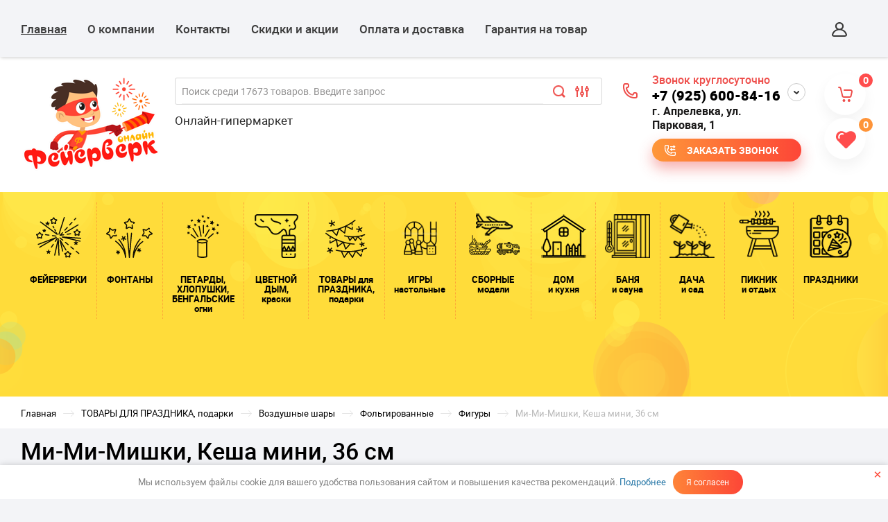

--- FILE ---
content_type: text/html; charset=utf-8
request_url: https://feierverk-online.ru/magazin/product/mi-mi-mishki-kesha-mini-36-sm
body_size: 74247
content:
		<!doctype html>
<html lang="ru" >
<head>
<link rel="icon" href="https://feierverk-online.ru/favicon.ico" type="image/x-icon">
<link rel="shortcut icon" href="https://feierverk-online.ru/favicon.ico" type="image/x-icon">
<meta charset="utf-8">
<meta name="robots" content="all"/>
<title>Ми-Ми-Мишки, Кеша мини, 36 см | Шар на палочке</title>
<!-- assets.top -->
<meta property="og:title" content="Ми-Ми-Мишки, Кеша мини, 36 см">
<meta name="twitter:title" content="Ми-Ми-Мишки, Кеша мини, 36 см">
<meta property="og:description" content="Ми-Ми-Мишки, Кеша мини – небольшая фольгированная фигура из любимого детского мультфильма. Размер: 14&amp;quot;/36 см. Огромный выбор воздушных шаров в онлайн-гипермаркете Фейерверк-Онлайн. Доступные цены. Круглосуточная доставка по России.">
<meta name="twitter:description" content="Ми-Ми-Мишки, Кеша мини – небольшая фольгированная фигура из любимого детского мультфильма. Размер: 14&amp;quot;/36 см. Огромный выбор воздушных шаров в онлайн-гипермаркете Фейерверк-Онлайн. Доступные цены. Круглосуточная доставка по России.">
<meta property="og:image" content="https://feierverk-online.ru/thumb/2/e6kjKwP9_Gun3Ds9JGpLKA/350r350/d/mi_mi_mishki_kesha_mini_1.jpg">
<meta name="twitter:image" content="https://feierverk-online.ru/thumb/2/e6kjKwP9_Gun3Ds9JGpLKA/350r350/d/mi_mi_mishki_kesha_mini_1.jpg">
<meta property="og:image:type" content="image/jpeg">
<meta property="og:image:width" content="350">
<meta property="og:image:height" content="350">
<meta property="og:type" content="website">
<meta property="og:url" content="https://feierverk-online.ru/magazin/product/mi-mi-mishki-kesha-mini-36-sm">
<meta property="og:site_name" content="Фейерверк-Онлайн">
<meta property="fb:admins" content="111512204312190">
<meta property="fb:pages" content="100063602324856">
<meta property="vk:app_id" content="7859527">
<meta name="twitter:card" content="summary">
<!-- /assets.top -->

<meta name="description" content="Ми-Ми-Мишки, Кеша мини – небольшая фольгированная фигура из любимого детского мультфильма. Размер: 14&quot;/36 см. Огромный выбор воздушных шаров в онлайн-гипермаркете Фейерверк-Онлайн. Доступные цены. Круглосуточная доставка по России.">
<meta name="keywords" content="ми ми мишки кеша 36 см, шар кеша, воздушный шар кеша, воздушный шар +др ребенка, маленький фольгированный шар мимимишки, воздушные шары agura, воздушные шары агура, недорогие воздушные шары, российские воздушные шары, шарики воздушные россия, шары с рисунком, шары с надписями,  интернет магазин воздушные шары, интернет магазин фольгированные шары, шары доставка по москве, воздушные шары доставка рф, недорогой воздушный шар, дешевые шары купить">
<meta name="SKYPE_TOOLBAR" content="SKYPE_TOOLBAR_PARSER_COMPATIBLE">
<meta name="format-detection" content="telephone=no">
<meta name="viewport" content="width=device-width, height=device-height, initial-scale=1.0, maximum-scale=1.0, user-scalable=no">
<meta http-equiv="x-rim-auto-match" content="none">

<link rel="shortcut icon" sizes="16x16" href="https://feierverk-online.ru/d/icon-web.png">
<link rel="shortcut icon" sizes="196x196" href="https://feierverk-online.ru/d/icon-web.png">
<link rel="apple-touch-icon-precomposed" href="https://feierverk-online.ru/d/icon-web.png">


<link rel="manifest" href="//feierverk-online.ru/manifest.json">
<link rel="stylesheet" href="/t/v8529/images/css/pwa_styles.css">


		<script> 
			if ('serviceWorker' in navigator) {
			  window.addEventListener('load', function() {
			    navigator.serviceWorker.register('https://feierverk-online.ru/firebase-messaging-sw.js').then(function(registration) {
			    // Успешная регистрация
			    //registration.showNotification('title5555');
			    console.log('ServiceWorker registration successful');
			    }, 
			    function(err) {
			      // При регистрации произошла ошибка
			      console.log('ServiceWorker registration failed: ', err);
			    });
			  });
			}
		</script>


<script>
let url = window.location.pathname;
if (url == "/offline"){
  if (navigator.onLine == true){
  	window.location.assign("/")
  }
}
</script>


<script src="https://www.gstatic.com/firebasejs/8.3.1/firebase-app.js"></script>
<script src="https://www.gstatic.com/firebasejs/8.3.1/firebase-messaging.js"></script>


<meta name="google-site-verification" content="ey2_oHfo6AUdVD9uFCadzVp158nkGqh9hC5HEL7-1eU" />



<link rel="preload" href="/t/v8529/images/css/waslidemenu.css" as="style">
<link rel="stylesheet" href="/t/v8529/images/css/waslidemenu.css">
 <style>
@charset "utf-8";.art_h1{margin:0;padding:0 0 10px;font-style:italic;font-size:23px}.art_path{padding:7px 0}.art-tpl__title{margin:0 0 5px;font-size:22px}.art-tpl__title a{text-decoration:none}.art-tpl__title a:hover{text-decoration:underline}.tab_null{border:none;border-spacing:0;border-collapse:collapse;width:100%}.tab_null .td{border:none;padding:0;vertical-align:top;text-align:left}.tab_null .art-tpl__thumb{padding:6px 5px 6px 0;float:left}.tab_null .art-tpl__thumb .highslide:hover img,.tab_null .art-tpl__thumb img{border:none}.art-tpl__note{font-size:12px;line-height:1.5em;overflow:hidden}.art-tpl__inf{margin:0 0 25px;text-align:left;font-size:12px}.art-tpl__inf .date_art{padding-right:12px}.art-tpl__inf .read_more{padding-left:12px}.art-tpl__folders{width:230px}.art-tpl__folders__title{font-size:22px}.art-tpl__folders ul{padding-left:16px}.art_list .art-tpl__title{кertical-align:top;text-align:left}.art_list .art-tpl{margin:0 auto 10px}.art_list .art-tpl__thumb{padding:0 5px 0 0;float:left}.art_list .art-tpl__folders{width:200px}.requi,span.red{color:red}.comment-body{margin:2px 0;padding:10px}.no_form{padding:15px 0}img.captcha{border:none}
</style>

<link rel="preload" href="/g/s3/lp/css//lightgallery.min.css" as="style">
<link rel="stylesheet" href="/g/s3/lp/css//lightgallery.min.css">
<link rel="preload" href="/t/v8529/images/css/jquery_ui.css" as="style">
<link rel="stylesheet" href="/t/v8529/images/css/jquery_ui.css">
<link rel="preload" href="/g/fonts/fontawesome/fontawesome.min.css" as="style">
<link rel="stylesheet" href="/g/fonts/fontawesome/fontawesome.min.css">

<link rel="preload" href="/g/libs/jquery/1.10.2/jquery.min.js" as="script">
<script src="/g/libs/jquery/1.10.2/jquery.min.js"></script>
<script type='text/javascript' src="/g/s3/lp/js//lightgallery.min.js" defer></script>
<script type='text/javascript' src="/g/s3/lp/js//lg-zoom.min.js" defer></script>
<script src="/g/libs/owl-carousel/2.2.1/owl.carousel.min.js" charset="utf-8" defer></script>
<script src="/g/libs/flexmenu/1.4.2/flexmenu.min.js" charset="utf-8" defer></script>
<script src="/t/v8529/images/js/modernizr.custom.js" charset="utf-8" defer></script>
<link rel="preload" href="/g/libs/jquery-slick/1.9.0/slick.css" as="style">
<link href="/g/libs/jquery-slick/1.9.0/slick.css" rel="stylesheet" type="text/css" />
<script src="/g/libs/jquery-slick/1.9.0/slick.min.js" defer></script>


<link rel="preload" href="/shared/highslide-4.1.13/highslide.min.css" as="style">
<link rel="preload" href="/shared/highslide-4.1.13/highslide-full.packed.js" as="script">
<link rel="preload" href="/shared/flowplayer/flowplayer-3.2.9.min.js" as="script">
<link rel="preload" href="/shared/s3/css/calendar.css" as="style">
<link rel="preload" href="/shared/s3/js/lang/ru.js" as="script">
<link rel="preload" href="/shared/s3/js/cookie.js" as="script">
<link rel="preload" href="/shared/s3/js/widgets.js?v=8" as="script">
<link rel="preload" href="/shared/s3/js/calendar.packed.js" as="script">
<link rel="preload" href="/g/basestyle/1.0.0/user/user.gray.css" as="style">
<link rel="preload" href="/g/basestyle/1.0.0/user/user.js" as="script">
<link rel="preload" href="/t/images/__csspatch/1/patch.css" as="style">
<link rel="preload" href="/g/s3/goal/1.0.0/s3.goal.js" as="script">
<meta name="yandex-verification" content="4512b7019bad213a" />
<link rel='stylesheet' type='text/css' href='/shared/highslide-4.1.13/highslide.min.css'/>
<script type='text/javascript' src='/shared/highslide-4.1.13/highslide-full.packed.js'></script>
<script type='text/javascript'>
hs.graphicsDir = '/shared/highslide-4.1.13/graphics/';
hs.outlineType = null;
hs.showCredits = false;
hs.lang={cssDirection:'ltr',loadingText:'Загрузка...',loadingTitle:'Кликните чтобы отменить',focusTitle:'Нажмите чтобы перенести вперёд',fullExpandTitle:'Увеличить',fullExpandText:'Полноэкранный',previousText:'Предыдущий',previousTitle:'Назад (стрелка влево)',nextText:'Далее',nextTitle:'Далее (стрелка вправо)',moveTitle:'Передвинуть',moveText:'Передвинуть',closeText:'Закрыть',closeTitle:'Закрыть (Esc)',resizeTitle:'Восстановить размер',playText:'Слайд-шоу',playTitle:'Слайд-шоу (пробел)',pauseText:'Пауза',pauseTitle:'Приостановить слайд-шоу (пробел)',number:'Изображение %1/%2',restoreTitle:'Нажмите чтобы посмотреть картинку, используйте мышь для перетаскивания. Используйте клавиши вперёд и назад'};</script>

            <!-- 46b9544ffa2e5e73c3c971fe2ede35a5 -->
            <script src='/shared/s3/js/lang/ru.js'></script>
            <script src='/shared/s3/js/common.min.js'></script>
        <link rel='stylesheet' type='text/css' href='/shared/s3/css/calendar.css' /><link rel="icon" href="/favicon.ico" type="image/x-icon">
<link rel="apple-touch-icon" href="/touch-icon-iphone.png">
<link rel="apple-touch-icon" sizes="76x76" href="/touch-icon-ipad.png">
<link rel="apple-touch-icon" sizes="120x120" href="/touch-icon-iphone-retina.png">
<link rel="apple-touch-icon" sizes="152x152" href="/touch-icon-ipad-retina.png">
<meta name="msapplication-TileImage" content="/touch-w8-mediumtile.png"/>
<meta name="msapplication-square70x70logo" content="/touch-w8-smalltile.png" />
<meta name="msapplication-square150x150logo" content="/touch-w8-mediumtile.png" />
<meta name="msapplication-wide310x150logo" content="/touch-w8-widetile.png" />
<meta name="msapplication-square310x310logo" content="/touch-w8-largetile.png" />

<!--s3_require-->
<link rel="stylesheet" href="/g/basestyle/1.0.1/user/user.css" type="text/css"/>
<link rel="stylesheet" href="/g/basestyle/1.0.1/user/user.gray.css" type="text/css"/>
<script type="text/javascript" src="/g/basestyle/1.0.1/user/user.js" async></script>
<!--/s3_require-->

<link rel='stylesheet' type='text/css' href='/t/images/__csspatch/1/patch.css'/>

<!--s3_goal-->
<script src="/g/s3/goal/1.0.0/s3.goal.js"></script>
<script>new s3.Goal({map:{"209003":{"goal_id":"209003","object_id":"33401461","event":"submit","system":"metrika","label":"ORDER","code":"anketa"},"209203":{"goal_id":"209203","object_id":"40686061","event":"submit","system":"metrika","label":"Call_order","code":"anketa"},"209403":{"goal_id":"209403","object_id":"23954461","event":"submit","system":"metrika","label":"buy_in_1_click","code":"anketa"},"209603":{"goal_id":"209603","object_id":"23954261","event":"submit","system":"metrika","label":"distribution","code":"anketa"},"209803":{"goal_id":"209803","object_id":"23953861","event":"submit","system":"metrika","label":"SHOW","code":"anketa"}}, goals: [], ecommerce:[]});</script>
<!--/s3_goal-->


<link rel="preload" href="/g/shop2v2/default/css/theme.less.css" as="style">
<link rel="preload" href="/g/printme.js" as="script">
<link rel="preload" href="/g/shop2v2/default/js/tpl.js" as="script">
<link rel="preload" href="/g/shop2v2/default/js/baron.min.js" as="script">
<link rel="preload" href="/g/shop2v2/default/js/shop2.2.min.js" as="script" />
			
		
		
		
			<link rel="stylesheet" type="text/css" href="/g/shop2v2/default/css/theme.less.css">		
			<script type="text/javascript" src="/g/printme.js"></script>
		<script type="text/javascript" src="/g/shop2v2/default/js/tpl.js"></script>
		<script type="text/javascript" src="/g/shop2v2/default/js/baron.min.js"></script>
		
			<script type="text/javascript" src="/g/shop2v2/default/js/shop2.2.min.js"></script>
		
	<script type="text/javascript">shop2.init({"productRefs": {"1438464907":{"razmer_op":{"14&quot;\/36 \u0441\u043c":["1762780307"]},"strana_proizvoditel_op":{"\u0420\u043e\u0441\u0441\u0438\u044f":["1762780307"]},"cvet":{"\u041c\u0438\u043a\u0441":["1762780307"]},"cena_ukazana_za_fasovku":{"1 \u0438\u0437\u0434\u0435\u043b\u0438\u0435":["1762780307"]},"artikul_proizvoditela":{"224265-FEVS":["1762780307"]}},"1404103501":{"flagi":{"110232461":["1765836101"]},"sertifikaty_eac":{"00cfdc0bda43af988b7e20bb08e177f8":["1765836101"]}},"1406557101":{"delivery_period":{"\u0441\u0440\u043e\u043a 30-35 \u0434\u043d\u0435\u0439":["1768457901"]}},"1407962501":{"delivery_period":{"\u0441\u0440\u043e\u043a 30-35 \u0434\u043d\u0435\u0439":["1770483501"]}}},"apiHash": {"getPromoProducts":"17156fe02f2ec2b472f9bc462b45e613","getSearchMatches":"ea1bc08d3f48ce3f140f738760121b7c","getFolderCustomFields":"e3bfa2472f950a00cbf1a9d0f7cb0aa0","getProductListItem":"379ff9c0dc324ea1756d70101eb8955e","cartAddItem":"91cb87f1019ec2f943cd9c20da8e4424","cartRemoveItem":"a5452187b3ac59702de4b5f26dea26b5","cartUpdate":"b5eb7487c0abdec0a23f94a4890cfd81","cartRemoveCoupon":"2d259da4e71c362b4167f121cd253703","cartAddCoupon":"b9b1fc63919b5c1664a0b766b94878d6","deliveryCalc":"7e4044876b5f3d63e1e5c6061071f6af","printOrder":"d337f5a63ccf4607cc07ac094cb1b45e","cancelOrder":"435ca5a21ba8f8206bb9571636053eba","cancelOrderNotify":"0ff7377bed2d9a9a413c63e484e7d829","repeatOrder":"23f54160d90afd0c133d887599b93f2b","paymentMethods":"c9499b199e26286e2535fd9df6f9a555","compare":"ca0d87725bc3778f30aefc6cf9d7c62b"},"hash": null,"verId": 2024605,"mode": "product","step": "","uri": "/magazin","IMAGES_DIR": "/d/","my": {"ya_pay_widget_theme":"BnplPreview","show_sections":true,"new_alias":"New","special_alias":"Sale","buy_mod":true,"buy_kind":true,"collection_image_width":80,"collection_image_height":80,"hide_in_search":["article","text","per_page"],"search_range_max":40000,"preorder_alias":"\u043f\u043e\u0434 \u0437\u0430\u043a\u0430\u0437"},"shop2_cart_order_payments": 1,"cf_margin_price_enabled": 0,"maps_yandex_key":"","maps_google_key":""});shop2.facets.enabled = true;shop2.delivery.deligate = true;</script>
<style type="text/css">.product-item-thumb {width: 252px;}.product-item-thumb .product-image, .product-item-simple .product-image {height: 250px;width: 252px;}.product-item-thumb .product-amount .amount-title {width: 156px;}.product-item-thumb .product-price {width: 202px;}.shop2-product .product-side-l {width: 410px;}.shop2-product .product-image {height: 400px;width: 410px;}.shop2-product .product-thumbnails li {width: 126px;height: 126px;}</style>

<script src="/g/templates/shop2/2.69.2/js/plugins.js" charset="utf-8" defer></script>
<link rel="preload" href="/t/v8529/images/js/main.js" as="script">
<script src="/t/v8529/images/js/main.js" charset="utf-8"></script>



			<link rel="preload" href="/t/v8529/images/theme0/theme.min.css?34" as="style">
	    <link rel="stylesheet" href="/t/v8529/images/theme0/theme.min.css?34">
	
<script src="/t/v8529/images/js/jquery.cookie.js" defer></script> 
<script src="/t/v8529/images/js/additional.scripts.new.js" charset="utf-8" defer></script>
<link rel="preload" href="/t/v8529/images/css/additional.styles.min.css" as="style">
<link rel="stylesheet" href="/t/v8529/images/css/additional.styles.min.css">
<link rel="stylesheet" href="/t/v8529/images/css/site.addons.css">



	<meta name="viewport" content="width=device-width, height=device-height, initial-scale=1.0, maximum-scale=1.0, user-scalable=no">
	<script>
		$(document).ready(function(){
			$.cookie('visual', 'mobile');
		});
	</script>
	


<script>
function setEqualHeight(columns) {
	var tallestcolumn = 0;
	columns.each(function(){
		currentHeight = $(this).height();
		if(currentHeight > tallestcolumn){
			tallestcolumn = currentHeight;
		}
	});
	columns.height(tallestcolumn);
}

$(window).load(function() {
	setEqualHeight($(".main-product-list .shop2-product-item"));
	setEqualHeight($(".main-product-list .shop2-product-item .product-image"));
	setEqualHeight($(".main-product-list .shop2-product-item .product-name"));
	setEqualHeight($(".main-product-list .shop2-product-item .dop-pol"));
	setEqualHeight($(".shop2-collection-wrapper .shop2-kind-item"));
});
</script>

<link rel="preload" href="/t/v8529/images/css/site.addons.scss.css" as="style">
<link rel="stylesheet" href="/t/v8529/images/css/site.addons.scss.css">

<script type="text/javascript">
$(function(){
  var e = $(".page-up");
  var speed = 800;
  
  function show_scrollTop(){
    ( $(window).scrollTop()>300 ) ? e.fadeIn(600) : e.hide();
  }
  
  $(window).scroll( function(){show_scrollTop()} );
  show_scrollTop();
});

var smoothJumpUp = function() {
  if (document.body.scrollTop>0 || document.documentElement.scrollTop>0) {
    window.scrollBy(0,-40);
    setTimeout(smoothJumpUp, 0);
  }
}
</script>



<script>
    document.addEventListener("DOMContentLoaded", function() {
  var lazyloadImages;    

  if ("IntersectionObserver" in window) {
    lazyloadImages = document.querySelectorAll(".lazy_img");
    var imageObserver = new IntersectionObserver(function(entries, observer) {
      entries.forEach(function(entry) {
        if (entry.isIntersecting) {
          var image = entry.target;
          image.src = image.dataset.src;
          image.classList.remove("lazy_img");
          imageObserver.unobserve(image);
        }
      });
    });

    lazyloadImages.forEach(function(image) {
      imageObserver.observe(image);
    });
  } else {  
    var lazyloadThrottleTimeout;
    lazyloadImages = document.querySelectorAll(".lazy_img");
    
    function lazyload () {
      if(lazyloadThrottleTimeout) {
        clearTimeout(lazyloadThrottleTimeout);
      }    

      lazyloadThrottleTimeout = setTimeout(function() {
        var scrollTop = window.pageYOffset;
        lazyloadImages.forEach(function(img) {
            if(img.offsetTop < (window.innerHeight + scrollTop)) {
              img.src = img.dataset.src;
              img.classList.remove('lazy_img');
            }
        });
        if(lazyloadImages.length == 0) { 
          document.removeEventListener("scroll", lazyload);
          window.removeEventListener("resize", lazyload);
          window.removeEventListener("orientationChange", lazyload);
        }
      }, 20);
    }

    document.addEventListener("scroll", lazyload);
    window.addEventListener("resize", lazyload);
    window.addEventListener("orientationChange", lazyload);
  }
})
</script>

<style>
    .lazy {
      background-image: none !important;
    }
</style>

<script>
    document.addEventListener("DOMContentLoaded", function() {
  var lazyloadImages;    

  if ("IntersectionObserver" in window) {
    lazyloadImages = document.querySelectorAll(".lazy");
    var imageObserver = new IntersectionObserver(function(entries, observer) {
      entries.forEach(function(entry) {
        if (entry.isIntersecting) {
          var image = entry.target;
          image.classList.remove("lazy");
          imageObserver.unobserve(image);
        }
      });
    });

    lazyloadImages.forEach(function(image) {
      imageObserver.observe(image);
    });
  } else {  
    var lazyloadThrottleTimeout;
    lazyloadImages = document.querySelectorAll(".lazy");
    
    function lazyload () {
      if(lazyloadThrottleTimeout) {
        clearTimeout(lazyloadThrottleTimeout);
      }    

      lazyloadThrottleTimeout = setTimeout(function() {
        var scrollTop = window.pageYOffset;
        lazyloadImages.forEach(function(img) {
            if(img.offsetTop < (window.innerHeight + scrollTop)) {
              img.src = img.dataset.src;
              img.classList.remove('lazy');
            }
        });
        if(lazyloadImages.length == 0) { 
          document.removeEventListener("scroll", lazyload);
          window.removeEventListener("resize", lazyload);
          window.removeEventListener("orientationChange", lazyload);
        }
      }, 20);
    }

    document.addEventListener("scroll", lazyload);
    window.addEventListener("resize", lazyload);
    window.addEventListener("orientationChange", lazyload);
  }
})
</script>
<script>
	$(function(){
		url = new URL(window.location.href);
	
		if (url.searchParams.has('s[price][min]') || url.searchParams.has('s[flagi][]')) {
		}else{
			/*$('.shop2-filter input').val('')
			$('.param-wrap .param-val').eq(0).trigger('click')
			setTimeout(function(){
				$('.param-wrap .param-val').eq(0).trigger('click')
			},50)*/
		}
		
	})
</script>


<script src="/t/v8529/images/site.addons.js"></script>
<link href="/t/v8529/images/autocomplete/jquery-ui.css" rel="stylesheet" />
<link rel="stylesheet" href="/t/v8529/images/site.addons.scss.css">

<link rel="stylesheet" href="/t/v8529/images/slider.scss.css">

<link rel="stylesheet" href="/t/v8529/images/site.cart.panel.scss.css">
<link rel="stylesheet" href="/t/v8529/images/css/dop_addon_style.scss.css">
<link rel="stylesheet" href="/t/v8529/images/site.addons.css">

<script src="/t/v8529/images/site.addons2.js"></script>
<link rel="stylesheet" href="/t/v8529/images/site.addons2.scss.css">

<link rel="stylesheet" href="/t/v8529/images/site.bonus.scss.css">

</head>
<a class="page-up" href="javascript:smoothJumpUp()">up</a>
<body class="themeid-" >
		
	<div class="sidePanelWrap">
		<div class="sidePanel">&nbsp;</div>
		<div class="menuPanel">&nbsp;</div>
		<div class="searchBody">
			<div class="searchBodyInner">
								<div class="shopSearch">
									</div>
			</div>
		</div>
	</div>
	<div class="siteWrapper ">
		<header role="banner" class="siteHeader">
			<div class="headerTop">
				<div class="header-top-inner">
										<div class="headerNavigation">
						<a href="#" class="navigationButton">&nbsp;</a>
						<div class="headerMenuWrap mm">
							<div class="hide-folders" style="display: none">
								
								<ul class="headerMenu clear-list"><li><a href="/magazin/folder/fejerverki"><span class="title">ФЕЙЕРВЕРКИ</span></a><ul class="level-2"><li><a href="/magazin/folder/malyye-feyyerverki"><span class="link-sp sp-text">МАЛЫЕ фейерверки</span></a></li><li><a href="/magazin/folder/sredniye-feyyerverki"><span class="link-sp sp-text">СРЕДНИЕ фейерверки</span></a></li><li><a href="/magazin/folder/bolshiye-feyyerverki"><span class="link-sp sp-text">БОЛЬШИЕ фейерверки</span></a></li><li><a href="/magazin/folder/super-fejerverki"><span class="link-sp sp-text">СУПЕР фейерверки</span></a></li><li><a href="/magazin/folder/festivalnye-shary"><span class="link-sp sp-text">ФЕСТИВАЛЬНЫЕ шары</span></a></li><li><a href="/magazin/folder/rimskiye-svechi"><span class="link-sp sp-text">РИМСКИЕ свечи</span></a></li><li><a href="/magazin/folder/rakety"><span class="link-sp sp-text">РАКЕТЫ</span></a></li><li><a href="/magazin/folder/gendernye-i-dnevnye-salyuty"><span class="link-sp sp-text">ГЕНДЕРНЫЕ и дневные салюты</span></a></li></ul></li><li><a href="/magazin/folder/fontany"><span class="title">ФОНТАНЫ</span></a><ul class="level-2"><li><a href="/magazin/folder/pirotehnicheskie-fontany"><span class="link-sp sp-text">Пиротехнические фонтаны</span></a></li><li><a href="/magazin/folder/tortovye-fontany"><span class="link-sp sp-text">Тортовые фонтаны</span></a></li><li><a href="/magazin/folder/svadebnye-fontany"><span class="link-sp sp-text">Свадебные фонтаны</span></a></li><li><a href="/magazin/folder/gendernye-fontany"><span class="link-sp sp-text">Гендерные фонтаны</span></a></li></ul></li><li><a href="/magazin/folder/petardy-khlopushki-bengalskiye-ogni"><span class="title">ПЕТАРДЫ,
ХЛОПУШКИ,  
БЕНГАЛЬСКИЕ 
огни</span></a><ul class="level-2"><li><a href="/magazin/folder/petardy"><span class="link-sp sp-text">Петарды</span></a><ul class="level-3"><li><a href="/magazin/folder/letayushchie-petardy"><span class="link-sp sp-text">Летающие петарды</span></a></li><li><a href="/magazin/folder/malye-petardy"><span class="link-sp sp-text">Малые петарды</span></a></li><li><a href="/magazin/folder/moshchnye-petardy"><span class="link-sp sp-text">Мощные петарды</span></a></li><li><a href="/magazin/folder/petardy-rozochki"><span class="link-sp sp-text">Петарды розочки</span></a></li><li><a href="/magazin/folder/petardy-srednej-moshchnosti"><span class="link-sp sp-text">Петарды средней мощности</span></a></li><li><a href="/magazin/folder/petardy-treugolniki"><span class="link-sp sp-text">Петарды треугольники</span></a></li><li><a href="/magazin/folder/stroboskopy"><span class="link-sp sp-text">Стробоскопы</span></a></li><li><a href="/magazin/folder/treshchashchie-shariki"><span class="link-sp sp-text">Трещащие шарики</span></a></li><li><a href="/magazin/folder/pulemetnye-lenty"><span class="link-sp sp-text">Пулемётные ленты</span></a></li></ul></li><li><a href="/magazin/folder/bengalskie-ogni"><span class="link-sp sp-text">Бенгальские огни</span></a><ul class="level-3"><li><a href="/magazin/folder/bengalskie-ogni-10-30-sm"><span class="link-sp sp-text">Бенгальские огни 10-30 см.</span></a></li><li><a href="/magazin/folder/dlinnye-bengalskie-ogni"><span class="link-sp sp-text">Длинные бенгальские огни</span></a></li><li><a href="/magazin/folder/figurnye-bengalskie-ogni"><span class="link-sp sp-text">Фигурные бенгальские огни</span></a></li></ul></li><li><a href="/magazin/folder/hlopushki"><span class="link-sp sp-text">Хлопушки</span></a><ul class="level-3"><li><a href="/magazin/folder/pnevmohlopushki"><span class="link-sp sp-text">Пневмохлопушки</span></a></li><li><a href="/magazin/folder/pruzhinnye-hlopushki"><span class="link-sp sp-text">Пружинные хлопушки</span></a></li><li><a href="/magazin/folder/svadebnye-hlopushki"><span class="link-sp sp-text">Свадебные хлопушки</span></a></li><li><a href="/magazin/folder/sovetskie-hlopushki"><span class="link-sp sp-text">Советские хлопушки</span></a></li><li><a href="/magazin/folder/mehanicheskie-hlopushki"><span class="link-sp sp-text">Механические хлопушки</span></a></li></ul></li><li><a href="/magazin/folder/imitatsionnaya-igrovaya-pirotekhnika"><span class="link-sp sp-text">Имитационная игровая пиротехника</span></a><ul class="level-3"><li><a href="/magazin/folder/aksessuary"><span class="link-sp sp-text">Аксессуары</span></a></li><li><a href="/magazin/folder/granaty-imitacionnye"><span class="link-sp sp-text">Гранаты имитационные</span></a></li><li><a href="/magazin/folder/dymovye-shashki"><span class="link-sp sp-text">Дымовые шашки</span></a></li><li><a href="/magazin/folder/miny-rastyazhki"><span class="link-sp sp-text">Мины-растяжки</span></a></li></ul></li><li><a href="/magazin/folder/signalnaya-pirotehnika"><span class="link-sp sp-text">Сигнальная пиротехника</span></a></li><li><a href="/magazin/folder/sredstva-samooborony"><span class="link-sp sp-text">Средства самообороны</span></a><ul class="level-3"><li><a href="/magazin/folder/gazovye-i-percovye-ballonchiki"><span class="link-sp sp-text">Газовые и перцовые баллончики</span></a></li></ul></li></ul></li><li><a href="/magazin/folder/cvetnoj-dym-kraski"><span class="title">ЦВЕТНОЙ 
ДЫМ, 
краски</span></a><ul class="level-2"><li><a href="/magazin/folder/cvetnoj-dym"><span class="link-sp sp-text">Цветной дым</span></a></li><li><a href="/magazin/folder/gendernyj-dym"><span class="link-sp sp-text">Гендерный дым</span></a></li><li><a href="/magazin/folder/melovaya-aerozolnaya-kraska"><span class="link-sp sp-text">Меловая аэрозольная краска</span></a></li><li><a href="/magazin/folder/kraski-holi"><span class="link-sp sp-text">Краски Холи / Holi</span></a></li></ul></li><li><a href="/magazin/folder/tovary-dlya-prazdnika-podarki"><span class="title">ТОВАРЫ для 
ПРАЗДНИКА, 
подарки</span></a><ul class="level-2"><li><a href="/folder/vip-podarki-ruchnoj-raboty"><span class="link-sp sp-text">VIP подарки ручной работы</span></a><ul class="level-3"><li><a href="/magazin/folder/diplomaty-i-dorozhnye-barsetki"><span class="link-sp sp-text">Дипломаты и дорожные барсетки</span></a></li><li><a href="/folder/bokaly-dlya-vina-i-shampanskogo"><span class="link-sp sp-text">Бокалы для вина и шампанского</span></a></li><li><a href="/magazin/folder/konyachnye-bokaly-bokaly-pod-viski"><span class="link-sp sp-text">Коньячные бокалы, бокалы под виски</span></a></li><li><a href="/magazin/folder/pivnye-bokaly"><span class="link-sp sp-text">Пивные бокалы</span></a></li><li><a href="/magazin/folder/vinnye-podstavki-stopki-lafitniki"><span class="link-sp sp-text">Винные подставки, стопки, лафитники</span></a></li><li><a href="/magazin/folder/obuvnye-lozhki-i-podstavki"><span class="link-sp sp-text">Обувные ложки и подставки</span></a></li><li><a href="/folder/podarochnye-nabory"><span class="link-sp sp-text">Подарочные наборы</span></a></li><li><a href="/magazin/folder/shampury"><span class="link-sp sp-text">Шампуры</span></a></li><li><a href="/magazin/folder/nozhi-i-topory"><span class="link-sp sp-text">Ножи и топоры</span></a></li><li><a href="/magazin/folder/kolchany"><span class="link-sp sp-text">Колчаны</span></a></li><li><a href="/magazin/folder/flyazhki-i-termosy"><span class="link-sp sp-text">Фляжки и термосы</span></a></li><li><a href="/magazin/folder/stolovye-nabory-i-ikornicy"><span class="link-sp sp-text">Столовые наборы и икорницы</span></a></li></ul></li><li><a href="/magazin/folder/svechi-prazdnichnye"><span class="link-sp sp-text">Свечи праздничные</span></a><ul class="level-3"><li><a href="/magazin/folder/svechi-tortovye-i-koktejlnye"><span class="link-sp sp-text">Свечи тортовые и коктейльные</span></a></li><li><a href="/magazin/folder/svechi-cifry"><span class="link-sp sp-text">Свечи цифры</span></a></li><li><a href="/magazin/folder/svechi-nasypnye"><span class="link-sp sp-text">Свечи насыпные</span></a></li><li><a href="/magazin/folder/svechi-svetodiodnye-i-dekorativnye"><span class="link-sp sp-text">Свечи светодиодные и декоративные</span></a></li></ul></li><li><a href="/magazin/folder/podarochnaya-upakovka-i-tovary-dlya-floristov"><span class="link-sp sp-text">Подарочная упаковка и товары для флористов</span></a><ul class="level-3"><li><a href="/magazin/folder/materialy-dlya-floristiki"><span class="link-sp sp-text">Материалы для флористики</span></a></li><li><a href="/magazin/folder/dekorativnye-tkani"><span class="link-sp sp-text">Декоративные ткани</span></a></li><li><a href="/magazin/folder/pakety-i-korobki-dlya-cvetov"><span class="link-sp sp-text">Пакеты и коробки для цветов</span></a></li><li><a href="/magazin/folder/podarochnye-pakety-korobki-i-napolnitel"><span class="link-sp sp-text">Подарочные пакеты, коробки и наполнитель</span></a></li><li><a href="/magazin/folder/upakovochnaya-plenka-i-bumaga"><span class="link-sp sp-text">Упаковочная пленка и бумага</span></a></li><li><a href="/magazin/folder/lenta-dekorativnaya-i-banty"><span class="link-sp sp-text">Лента декоративная и банты</span></a></li></ul></li><li><a href="/magazin/folder/dlya-dekora-i-fotosessii"><span class="link-sp sp-text">Для декора и фотосессии</span></a><ul class="level-3"><li><a href="/magazin/folder/sprej-dlya-dekorirovaniya"><span class="link-sp sp-text">Спрей для декорирования</span></a></li><li><a href="/magazin/folder/shary-soty-pompony-diski"><span class="link-sp sp-text">Шары-соты, Помпоны, Диски</span></a></li><li><a href="/magazin/folder/aksessuary-i-rekvizit-dlya-fotosessij"><span class="link-sp sp-text">Аксессуары  и реквизит для фотосессий</span></a></li><li><a href="/magazin/folder/plenka-samokleyashchayasya"><span class="link-sp sp-text">Пленка самоклеящаяся</span></a></li><li><a href="/magazin/folder/konfetti-i-serpantin"><span class="link-sp sp-text">Конфетти и серпантин</span></a></li><li><a href="/magazin/folder/dekorativnye-ukrasheniya"><span class="link-sp sp-text">Декоративные украшения</span></a></li></ul></li><li><a href="/magazin/folder/podarki-i-suveniry"><span class="link-sp sp-text">Подарки и сувениры</span></a><ul class="level-3"><li><a href="/magazin/folder/kubki-medali-lenty"><span class="link-sp sp-text">Кубки, медали, ленты</span></a></li><li><a href="/magazin/folder/otkrytki-priglasheniya-konverty-dlya-deneg"><span class="link-sp sp-text">Открытки, приглашения, конверты для денег</span></a></li><li><a href="/magazin/folder/kanctovary-i-poligrafiya"><span class="link-sp sp-text">Канцтовары и полиграфия</span></a><ul class="level-4"><li><a href="/magazin/folder/diplomy-gramoty"><span class="link-sp sp-text">Дипломы, грамоты</span></a></li><li><a href="/magazin/folder/bloknoty"><span class="link-sp sp-text">Блокноты</span></a></li><li><a href="/magazin/folder/podarochnye-nabory"><span class="link-sp sp-text">Подарочные  наборы</span></a></li><li><a href="/magazin/folder/plakaty"><span class="link-sp sp-text">Плакаты</span></a></li><li><a href="/magazin/folder/dekorativnye-naklejki"><span class="link-sp sp-text">Декоративные наклейки</span></a></li><li><a href="/magazin/folder/girlyandy-bumazhnye"><span class="link-sp sp-text">Гирлянды бумажные</span></a></li><li><a href="/magazin/folder/avtomobilnye-naklejki"><span class="link-sp sp-text">Автомобильные наклейки</span></a></li></ul></li><li><a href="/magazin/folder/bity-i-skalki-suvenirnye"><span class="link-sp sp-text">Биты и скалки сувенирные</span></a></li><li><a href="/magazin/folder/dlya-doma-i-kuhni"><span class="link-sp sp-text">Для дома и кухни</span></a><ul class="level-4"><li><a href="/magazin/folder/3d-svetilniki"><span class="link-sp sp-text">3D-светильники</span></a></li><li><a href="/magazin/folder/kulinarnye-doski-i-skalki"><span class="link-sp sp-text">Кулинарные доски и скалки</span></a></li><li><a href="/magazin/folder/knigi-bar"><span class="link-sp sp-text">Книги-бар</span></a></li><li><a href="/magazin/folder/kopilki"><span class="link-sp sp-text">Копилки</span></a></li><li><a href="/magazin/folder/klyuchnicy"><span class="link-sp sp-text">Ключницы</span></a></li><li><a href="/magazin/folder/fotoramki"><span class="link-sp sp-text">Фоторамки</span></a></li><li><a href="/magazin/folder/podarochnye-suveniry"><span class="link-sp sp-text">Подарочные сувениры</span></a></li></ul></li><li><a href="/magazin/folder/suveniry-18"><span class="link-sp sp-text">Сувениры 18 +</span></a></li><li><a href="/magazin/folder/prikolnye-noski"><span class="link-sp sp-text">Прикольные носки</span></a></li><li><a href="/magazin/folder/podarochnyj-chaj"><span class="link-sp sp-text">Подарочный чай</span></a></li><li><a href="/magazin/folder/podarochnye-sertifikaty"><span class="link-sp sp-text">Подарочные сертификаты</span></a></li></ul></li><li><a href="/magazin/folder/vse-dlya-karnavala"><span class="link-sp sp-text">Все для карнавала</span></a><ul class="level-3"><li><a href="/magazin/folder/shlyapy-shapki-furazhki"><span class="link-sp sp-text">Шляпы, Шапки, Фуражки</span></a></li><li><a href="/magazin/folder/karnavalnye-maski"><span class="link-sp sp-text">Карнавальные маски</span></a></li><li><a href="/magazin/folder/karnavalnye-kostyumy"><span class="link-sp sp-text">Карнавальные костюмы</span></a></li><li><a href="/magazin/folder/karnavalnye-pariki"><span class="link-sp sp-text">Карнавальные парики</span></a></li><li><a href="/magazin/folder/karnavalnye-obodki"><span class="link-sp sp-text">Карнавальные ободки</span></a></li><li><a href="/magazin/folder/karnavalnye-ochki"><span class="link-sp sp-text">Карнавальные очки</span></a></li><li><a href="/magazin/folder/karnavalnye-aksessuary-kolpaki-i-gudki"><span class="link-sp sp-text">Карнавальные аксессуары, колпаки и гудки</span></a></li></ul></li><li><a href="/magazin/folder/vozdushnye-shary"><span class="link-sp sp-text">Воздушные шары</span></a><ul class="level-3"><li><a href="/magazin/folder/folgirovannye"><span class="link-sp sp-text">Фольгированные</span></a><ul class="level-4"><li><a href="/magazin/folder/serdca"><span class="link-sp sp-text">Сердца</span></a></li><li><a href="/magazin/folder/folgirovannye-cifry"><span class="link-sp sp-text">Цифры</span></a></li><li><a href="/magazin/folder/figury"><span class="link-sp sp-text">Фигуры</span></a></li><li><a href="/magazin/folder/hodyachie-shary"><span class="link-sp sp-text">Ходячие шары</span></a></li></ul></li><li><a href="/magazin/folder/lateksnye-shary"><span class="link-sp sp-text">Латексные шары</span></a><ul class="level-4"><li><a href="/magazin/folder/s-risunkom"><span class="link-sp sp-text">С рисунком</span></a></li><li><a href="/magazin/folder/bez-risunka"><span class="link-sp sp-text">Без рисунка</span></a></li></ul></li><li><a href="/magazin/folder/shary-shdm"><span class="link-sp sp-text">Шары ШДМ</span></a></li><li><a href="/magazin/folder/led-shary-i-sfery-3d"><span class="link-sp sp-text">Led-шары и Сферы 3D</span></a></li><li><a href="/magazin/folder/dekor-dlya-sharov"><span class="link-sp sp-text">Декор для шаров</span></a></li><li><a href="/magazin/folder/oborudovanie-i-komplektuyushchie"><span class="link-sp sp-text">Оборудование и комплектующие</span></a></li></ul></li><li><a href="/magazin/folder/servirovka-stola"><span class="link-sp sp-text">Сервировка стола</span></a><ul class="level-3"><li><a href="/magazin/folder/barnye-aksessuary"><span class="link-sp sp-text">Барные аксессуары</span></a></li><li><a href="/magazin/folder/odnorazovaya-posuda-dlya-prazdnika"><span class="link-sp sp-text">Одноразовая посуда для праздника</span></a></li><li><a href="/magazin/folder/odnorazovye-skaterti-i-salfetki"><span class="link-sp sp-text">Одноразовые скатерти и салфетки</span></a></li></ul></li><li><a href="/magazin/folder/iskusstvennyj-sneg"><span class="link-sp sp-text">Искусственный снег</span></a><ul class="level-3"><li><a href="/magazin/folder/bumazhnyj-sneg"><span class="link-sp sp-text">Бумажный снег</span></a></li><li><a href="/magazin/folder/viskoznyj-sneg"><span class="link-sp sp-text">Вискозный снег</span></a></li><li><a href="/magazin/folder/polimernyj-sneg"><span class="link-sp sp-text">Полимерный снег</span></a></li><li><a href="/magazin/folder/iskusstvennyj-pepel"><span class="link-sp sp-text">Искусственный пепел</span></a></li><li><a href="/magazin/folder/cvetnoj-sneg"><span class="link-sp sp-text">Цветной снег</span></a></li></ul></li><li><a href="/magazin/folder/nebesnye-fonariki"><span class="link-sp sp-text">Небесные фонарики</span></a><ul class="level-3"><li><a href="/magazin/folder/bez-nadpisi"><span class="link-sp sp-text">Без надписи</span></a></li><li><a href="/magazin/folder/dlya-vlyublennyh"><span class="link-sp sp-text">Для влюблённых</span></a></li><li><a href="/magazin/folder/kreativnye"><span class="link-sp sp-text">Креативные</span></a></li><li><a href="/magazin/folder/patrioticheskie"><span class="link-sp sp-text">Патриотические</span></a></li><li><a href="/magazin/folder/svadebnye"><span class="link-sp sp-text">Свадебные</span></a></li><li><a href="/magazin/folder/s-dnem-rozhdeniya"><span class="link-sp sp-text">С Днём Рождения</span></a></li></ul></li><li><a href="/magazin/folder/detskie-tovary"><span class="link-sp sp-text">Детские товары</span></a><ul class="level-3"><li><a href="/folder/zimniy-sport"><span class="link-sp sp-text">Зимний спорт</span></a></li><li><a href="/magazin/folder/myagkie-igrushki"><span class="link-sp sp-text">Мягкие игрушки</span></a></li><li><a href="/magazin/folder/rasprodazha"><span class="link-sp sp-text">Распродажа</span></a></li><li><a href="/magazin/folder/razvivayushchie-igry"><span class="link-sp sp-text">Развивающие игры</span></a></li><li><a href="/folder/tovary-dly-kupaniya"><span class="link-sp sp-text">Товары для купания</span></a></li></ul></li><li><a href="/magazin/folder/elektrogirlyandy"><span class="link-sp sp-text">Электрогирлянды</span></a><ul class="level-3"><li><a href="/magazin/folder/elektrogirlyandy-dlya-doma"><span class="link-sp sp-text">Электрогирлянды для дома</span></a></li><li><a href="/magazin/folder/ulichnye"><span class="link-sp sp-text">Уличные</span></a></li><li><a href="/magazin/folder/svetovoj-dekor"><span class="link-sp sp-text">Световой декор</span></a></li></ul></li><li><a href="/magazin/folder/novogodnie-tovary"><span class="link-sp sp-text">Новогодние товары</span></a><ul class="level-3"><li><a href="/magazin/folder/elochnye-ukrasheniya"><span class="link-sp sp-text">Елочные украшения</span></a></li><li><a href="/magazin/folder/mishura-i-busy"><span class="link-sp sp-text">Мишура и бусы</span></a></li><li><a href="/magazin/folder/elki-i-hvojnye-girlyandy"><span class="link-sp sp-text">Елки и хвойные гирлянды</span></a></li></ul></li></ul></li><li><a href="/magazin/folder/igry-nastolnye"><span class="title">ИГРЫ 
настольные</span></a><ul class="level-2"><li><a href="/magazin/folder/alkogolnye-igry"><span class="link-sp sp-text">Алкогольные игры</span></a></li><li><a href="/magazin/folder/vecherinochnye-igry"><span class="link-sp sp-text">Вечериночные игры</span></a></li><li><a href="/magazin/folder/detektivnye-igry"><span class="link-sp sp-text">Детективные игры</span></a></li><li><a href="/magazin/folder/detskie-igry"><span class="link-sp sp-text">Детские игры</span></a></li><li><a href="/magazin/folder/dopolneniya-k-igram"><span class="link-sp sp-text">Дополнения к играм</span></a></li><li><a href="/magazin/folder/igry-dlya-vzroslyh-18"><span class="link-sp sp-text">Игры для взрослых 18+</span></a></li><li><a href="/magazin/folder/igry-strashilki"><span class="link-sp sp-text">Игры страшилки</span></a></li><li><a href="/magazin/folder/kartochnye-igry"><span class="link-sp sp-text">Карточные игры</span></a></li><li><a href="/magazin/folder/priklyuchencheskie-igry"><span class="link-sp sp-text">Приключенческие игры</span></a></li><li><a href="/magazin/folder/semejnye-igry"><span class="link-sp sp-text">Семейные игры</span></a></li><li><a href="/magazin/folder/strategicheskie-igry"><span class="link-sp sp-text">Стратегические игры</span></a></li><li><a href="/magazin/folder/ekonomicheskie-igry"><span class="link-sp sp-text">Экономические игры</span></a></li></ul></li><li><a href="/magazin/folder/sbornye-modeli"><span class="title">СБОРНЫЕ
модели</span></a><ul class="level-2"><li><a href="/magazin/folder/tehnika"><span class="link-sp sp-text">Техника</span></a><ul class="level-3"><li><a href="/magazin/folder/avtomobili-i-gruzoviki"><span class="link-sp sp-text">Автомобили и грузовики</span></a></li><li><a href="/magazin/folder/vtoraya-mirovaya-vojna"><span class="link-sp sp-text">Вторая мировая война</span></a></li><li><a href="/magazin/folder/sovremennaya-tehnika"><span class="link-sp sp-text">Современная техника</span></a></li></ul></li><li><a href="/magazin/folder/aviaciya"><span class="link-sp sp-text">Авиация</span></a><ul class="level-3"><li><a href="/magazin/folder/vertolety"><span class="link-sp sp-text">Вертолеты</span></a></li><li><a href="/magazin/folder/voennaya-aviaciya"><span class="link-sp sp-text">Военная авиация</span></a></li><li><a href="/magazin/folder/grazhdanskaya-aviaciya"><span class="link-sp sp-text">Гражданская авиация</span></a></li><li><a href="/magazin/folder/sovremennaya-aviaciya"><span class="link-sp sp-text">Современная авиация</span></a></li></ul></li><li><a href="/magazin/folder/korabli"><span class="link-sp sp-text">Корабли</span></a><ul class="level-3"><li><a href="/magazin/folder/voennye-korabli"><span class="link-sp sp-text">Военные корабли</span></a></li><li><a href="/magazin/folder/parusnye-i-passazhirskie"><span class="link-sp sp-text">Парусные и пассажирские</span></a></li><li><a href="/magazin/folder/podvodnye-lodki"><span class="link-sp sp-text">Подводные лодки</span></a></li></ul></li><li><a href="/magazin/folder/podarochnye-nabory-modelej"><span class="link-sp sp-text">Подарочные наборы моделей</span></a></li></ul></li><li><a href="/magazin/folder/dom-i-kuhnya"><span class="title">ДОМ 
и кухня</span></a><ul class="level-2"><li><a href="/magazin/folder/kovrovye-pokrytiya"><span class="link-sp sp-text">Ковровые покрытия</span></a><ul class="level-3"><li><a href="/magazin/folder/dlya-vannoj"><span class="link-sp sp-text">Для ванной</span></a></li><li><a href="/magazin/folder/interernye"><span class="link-sp sp-text">Интерьерные</span></a></li><li><a href="/magazin/folder/gryazesbornye-kovriki"><span class="link-sp sp-text">Грязесборные коврики</span></a></li><li><a href="/magazin/folder/vlagovpityvayushchie-kovriki"><span class="link-sp sp-text">Влаговпитывающие коврики</span></a></li><li><a href="/magazin/folder/rulonnye-pokrytiya-protivoskolzyashchie"><span class="link-sp sp-text">Рулонные покрытия противоскользящие</span></a></li><li><a href="/magazin/folder/pridvernye-i-rezinovye"><span class="link-sp sp-text">Придверные и резиновые</span></a></li><li><a href="/magazin/folder/komplektuyushchie-dlya-kovrikov"><span class="link-sp sp-text">Комплектующие для ковриков</span></a></li></ul></li><li><a href="/folder/nastoyashchij-vesovoj-chaj"><span class="link-sp sp-text">Настоящий весовой чай</span></a><ul class="level-3"><li><a href="/folder/chernyj-chaj"><span class="link-sp sp-text">Черный чай</span></a></li><li><a href="/folder/zelenyj-chaj"><span class="link-sp sp-text">Зеленый чай</span></a></li><li><a href="/folder/karkade"><span class="link-sp sp-text">Каркаде</span></a></li><li><a href="/folder/puery"><span class="link-sp sp-text">Пуэры</span></a></li><li><a href="/folder/ulun"><span class="link-sp sp-text">Улун</span></a></li><li><a href="/folder/rojbush"><span class="link-sp sp-text">Ройбуш</span></a></li></ul></li><li><a href="/magazin/folder/kuhnya"><span class="link-sp sp-text">Кухня</span></a><ul class="level-3"><li><a href="/magazin/folder/vse-dlya-vypechki"><span class="link-sp sp-text">Все для выпечки</span></a></li><li><a href="/folder/gastroemkosti"><span class="link-sp sp-text">Гастроемкости</span></a></li><li><a href="/magazin/folder/instrumenty-dlya-gotovki"><span class="link-sp sp-text">Инструменты для готовки</span></a></li><li><a href="/magazin/folder/posuda-dlya-gotovki"><span class="link-sp sp-text">Посуда для готовки</span></a><ul class="level-4"><li><a href="/folder/261604107"><span class="link-sp sp-text">Сковороды</span></a></li><li><a href="/folder/261604707"><span class="link-sp sp-text">Лотки</span></a></li><li><a href="/folder/261605307"><span class="link-sp sp-text">Кастрюли и котлы</span></a></li><li><a href="/folder/261605707"><span class="link-sp sp-text">Крышки</span></a></li></ul></li><li><a href="/magazin/folder/elektromelnicy"><span class="link-sp sp-text">Электромельницы</span></a></li><li><a href="/magazin/folder/domashnij-bar"><span class="link-sp sp-text">Домашний бар</span></a></li><li><a href="/magazin/folder/prigotovlenie-napitkov"><span class="link-sp sp-text">Приготовление напитков</span></a></li><li><a href="/magazin/folder/tekstil-dlya-kuhni"><span class="link-sp sp-text">Текстиль для кухни</span></a></li></ul></li><li><a href="/magazin/folder/posuda"><span class="link-sp sp-text">Посуда</span></a></li><li><a href="/magazin/folder/interer"><span class="link-sp sp-text">Интерьер</span></a><ul class="level-3"><li><a href="/magazin/folder/zerkala"><span class="link-sp sp-text">Зеркала</span></a></li><li><a href="/magazin/folder/vazy-i-skulptury"><span class="link-sp sp-text">Вазы и скульптуры</span></a></li><li><a href="/magazin/folder/kryuchki-veshalki-mebelnye-ruchki"><span class="link-sp sp-text">Крючки, вешалки, мебельные ручки</span></a></li><li><a href="/folder/mebel-dly-doma"><span class="link-sp sp-text">Мебель для дома</span></a></li></ul></li><li><a href="/magazin/folder/hranenie"><span class="link-sp sp-text">Хранение</span></a><ul class="level-3"><li><a href="/magazin/folder/lanch-boksy"><span class="link-sp sp-text">Ланч-боксы</span></a></li><li><a href="/magazin/folder/hranenie-produktov"><span class="link-sp sp-text">Хранение продуктов</span></a></li><li><a href="/magazin/folder/hranenie-veshchej"><span class="link-sp sp-text">Хранение вещей</span></a></li></ul></li><li><a href="/folder/tovary-dlya-zhivotnyh"><span class="link-sp sp-text">Товары для животных</span></a></li><li><a href="/magazin/folder/tekstil-dlya-doma"><span class="link-sp sp-text">Текстиль для дома</span></a></li><li><a href="/magazin/folder/salfetki-i-podstavki"><span class="link-sp sp-text">Салфетки и подставки</span></a></li><li><a href="/magazin/folder/gorshki-dlya-cvetov"><span class="link-sp sp-text">Горшки для цветов</span></a></li><li><a href="/magazin/folder/aromatizatory-dlya-doma"><span class="link-sp sp-text">Ароматизаторы для дома</span></a></li><li><a href="/magazin/folder/tovary-dlya-uborki"><span class="link-sp sp-text">Товары для уборки</span></a></li></ul></li><li><a href="/magazin/folder/banya-i-sauna"><span class="title">БАНЯ 
и сауна</span></a><ul class="level-2"><li><a href="/magazin/folder/aksessuary-dlya-bani"><span class="link-sp sp-text">Аксессуары для бани</span></a><ul class="level-3"><li><a href="/magazin/folder/veniki"><span class="link-sp sp-text">Веники</span></a></li><li><a href="/magazin/folder/shapki-rukavicy-i-tapochki"><span class="link-sp sp-text">Шапки, рукавицы и тапочки</span></a></li><li><a href="/magazin/folder/nakidki-polotenca-halaty"><span class="link-sp sp-text">Накидки, полотенца, халаты</span></a></li><li><a href="/magazin/folder/kovriki-dlya-bani"><span class="link-sp sp-text">Коврики для бани</span></a></li><li><a href="/magazin/folder/zaparki-efirnye-masla-aromalampy-ispariteli"><span class="link-sp sp-text">Запарки, эфирные масла, аромалампы, испарители</span></a></li><li><a href="/magazin/folder/solyanye-brikety"><span class="link-sp sp-text">Соляные брикеты</span></a></li><li><a href="/magazin/folder/sredstva-dlya-zashchity-i-obrabotki"><span class="link-sp sp-text">Средства для защиты и обработки</span></a></li><li><a href="/magazin/folder/kamni-dlya-pechej"><span class="link-sp sp-text">Камни для печей</span></a></li></ul></li><li><a href="/magazin/folder/naturalnye-propitki-i-antiseptiki-dlya-dereva"><span class="link-sp sp-text">Натуральные пропитки и антисептики для дерева</span></a><ul class="level-3"><li><a href="/magazin/folder/maslovosk"><span class="link-sp sp-text">Масловоск</span></a></li><li><a href="/magazin/folder/antiseptiki"><span class="link-sp sp-text">Антисептики</span></a></li></ul></li><li><a href="/magazin/folder/vedra-ushaty-zaparniki-kovshi"><span class="link-sp sp-text">Ведра, ушаты, запарники, ковши</span></a><ul class="level-3"><li><a href="/magazin/folder/derevyannye-izdeliya"><span class="link-sp sp-text">Деревянные изделия</span></a></li><li><a href="/magazin/folder/metallicheskie-izdeliya"><span class="link-sp sp-text">Металлические изделия</span></a></li></ul></li><li><a href="/magazin/folder/bannaya-gigiena-uhod-i-krasota"><span class="link-sp sp-text">Банная гигиена, уход и красота</span></a><ul class="level-3"><li><a href="/magazin/folder/rascheski"><span class="link-sp sp-text">Расчески</span></a></li><li><a href="/magazin/folder/pemzy-i-pilki-dlya-bani"><span class="link-sp sp-text">Пемзы и пилки для бани</span></a></li><li><a href="/magazin/folder/mochalki-shchetki-i-massazhery"><span class="link-sp sp-text">Мочалки, щетки и массажеры</span></a></li><li><a href="/magazin/folder/kosmetika-dlya-bani-i-sauny"><span class="link-sp sp-text">Косметика для бани и сауны</span></a></li></ul></li><li><a href="/magazin/folder/predmety-interera"><span class="link-sp sp-text">Предметы интерьера</span></a><ul class="level-3"><li><a href="/magazin/folder/termometry-gigrometry-i-chasy"><span class="link-sp sp-text">Термометры, гигрометры и часы</span></a></li><li><a href="/magazin/folder/tablichki"><span class="link-sp sp-text">Таблички</span></a></li><li><a href="/magazin/folder/podgolovniki-i-kovriki-sidushki"><span class="link-sp sp-text">Подголовники и коврики-сидушки</span></a></li><li><a href="/magazin/folder/svetilniki-i-abazhury"><span class="link-sp sp-text">Светильники и абажуры</span></a></li><li><a href="/magazin/folder/veshalki-polki-reshetki"><span class="link-sp sp-text">Вешалки, полки, решетки</span></a></li><li><a href="/magazin/folder/mebel"><span class="link-sp sp-text">Мебель</span></a></li><li><a href="/magazin/folder/dveri-i-ruchki"><span class="link-sp sp-text">Двери и ручки</span></a></li><li><a href="/magazin/folder/fortochki-ventilyacionnye-zadvizhki-i-termoizolyatory"><span class="link-sp sp-text">Форточки, вентиляционные задвижки и термоизоляторы</span></a></li></ul></li><li><a href="/magazin/folder/bannye-podarochnye-nabory"><span class="link-sp sp-text">Банные подарочные наборы</span></a></li></ul></li><li><a href="/magazin/folder/dacha-i-sad"><span class="title">ДАЧА 
и сад</span></a><ul class="level-2"><li><a href="/magazin/folder/baki-bochki-vedra-kanistry"><span class="link-sp sp-text">Баки, бочки, ведра, канистры</span></a></li><li><a href="/magazin/folder/sadovodstvo"><span class="link-sp sp-text">Садоводство</span></a></li><li><a href="/magazin/folder/sredstva-ot-nasekomyh-i-vreditelej"><span class="link-sp sp-text">Средства от насекомых и вредителей</span></a><ul class="level-3"><li><a href="/magazin/folder/ot-komarov-moshek-i-kleshchej"><span class="link-sp sp-text">От комаров, мошек и клещей</span></a></li><li><a href="/magazin/folder/ot-muh-os-i-moli"><span class="link-sp sp-text">От мух, ос и моли</span></a></li><li><a href="/magazin/folder/ot-tarakanov-muravev-klopov-i-bloh"><span class="link-sp sp-text">От тараканов, муравьев, клопов и блох</span></a></li><li><a href="/magazin/folder/lovushki-primanki-i-otpugivateli"><span class="link-sp sp-text">Ловушки, приманки и отпугиватели</span></a></li><li><a href="/magazin/folder/moskitnye-setki"><span class="link-sp sp-text">Москитные сетки</span></a></li></ul></li><li><a href="/magazin/folder/sadovyj-dekor"><span class="link-sp sp-text">Садовый декор</span></a></li><li><a href="/magazin/folder/kontejnery-dlya-musora"><span class="link-sp sp-text">Контейнеры для мусора</span></a></li><li><a href="/magazin/folder/kormushki"><span class="link-sp sp-text">Кормушки</span></a></li></ul></li><li><a href="/magazin/folder/piknik-i-otdyh"><span class="title">ПИКНИК 
и отдых</span></a><ul class="level-2"><li><a href="/magazin/folder/aksessuary-dlya-piknika"><span class="link-sp sp-text">Аксессуары для пикника</span></a></li><li><a href="/magazin/folder/mangaly-kazany-koptilni"><span class="link-sp sp-text">Мангалы, казаны, коптильни</span></a><ul class="level-3"><li><a href="/magazin/folder/kazany-i-pechi"><span class="link-sp sp-text">Казаны и печи</span></a></li><li><a href="/magazin/folder/mangaly-i-zharovni"><span class="link-sp sp-text">Мангалы и жаровни</span></a></li><li><a href="/magazin/folder/gril-smokery"><span class="link-sp sp-text">Гриль-Смокеры</span></a></li><li><a href="/magazin/folder/kostrovye-chashi"><span class="link-sp sp-text">Костровые чаши</span></a></li><li><a href="/magazin/folder/aksessuary-dlya-pechej-kaminov-i-mangalov"><span class="link-sp sp-text">Аксессуары для печей, каминов и мангалов</span></a></li><li><a href="/magazin/folder/drovnicy"><span class="link-sp sp-text">Дровницы</span></a></li></ul></li><li><a href="/magazin/folder/shampury-i-nabory-shampurov"><span class="link-sp sp-text">Шампуры и наборы шампуров</span></a></li><li><a href="/magazin/folder/reshetki-i-plity-dlya-barbekyu"><span class="link-sp sp-text">Решетки и плиты для барбекю</span></a></li><li><a href="/magazin/folder/vse-dlya-rozzhiga"><span class="link-sp sp-text">Все для розжига</span></a></li><li><a href="/magazin/folder/posuda-turisticheskaya"><span class="link-sp sp-text">Посуда туристическая</span></a></li><li><a href="/magazin/folder/fonari-lampy-i-fakely"><span class="link-sp sp-text">Фонари, лампы и факелы</span></a></li><li><a href="/magazin/folder/igry-na-prirode"><span class="link-sp sp-text">Игры на природе</span></a></li><li><a href="/magazin/folder/mebel-dlya-otdyha"><span class="link-sp sp-text">Мебель для отдыха</span></a></li><li><a href="/magazin/folder/shchepa-dlya-kopcheniya"><span class="link-sp sp-text">Щепа для копчения</span></a></li></ul></li><li><a href="/magazin/folder/prazdniki"><span class="title">ПРАЗДНИКИ</span></a><ul class="level-2"><li><a href="/magazin/folder/svadba"><span class="link-sp sp-text">Свадьба</span></a></li><li><a href="/magazin/folder/den-rozhdeniya"><span class="link-sp sp-text">День Рождения</span></a></li><li><a href="/magazin/folder/den-svyatogo-valentina"><span class="link-sp sp-text">День святого Валентина</span></a></li><li><a href="/magazin/folder/23-fevralya"><span class="link-sp sp-text">23 Февраля</span></a></li><li><a href="/magazin/folder/8-marta"><span class="link-sp sp-text">8 Марта</span></a></li><li><a href="/magazin/folder/pasha"><span class="link-sp sp-text">Пасха</span></a></li><li><a href="/magazin/folder/9-maya"><span class="link-sp sp-text">9 Мая</span></a></li><li><a href="/magazin/folder/vypusknoj"><span class="link-sp sp-text">Выпускной</span></a></li><li><a href="/magazin/folder/novorozhdennye"><span class="link-sp sp-text">Новорожденные</span></a></li><li><a href="/magazin/folder/den-rossii"><span class="link-sp sp-text">День России</span></a></li><li><a href="/magazin/folder/devichnik"><span class="link-sp sp-text">Девичник</span></a></li><li><a href="/magazin/folder/1-sentyabrya"><span class="link-sp sp-text">1 Сентября</span></a></li><li><a href="/magazin/folder/den-uchitelya"><span class="link-sp sp-text">День учителя</span></a></li><li><a href="/magazin/folder/hellouin"><span class="link-sp sp-text">Хеллоуин</span></a></li></ul>
									</li>
								</ul>
								<ul class="headerMenu clear-list"><li><a href="/magazin/folder/fejerverki"  >ФЕЙЕРВЕРКИ</a><ul class="level-2"><li><a href="/magazin/folder/malyye-feyyerverki"  >МАЛЫЕ фейерверки</a></li><li><a href="/magazin/folder/sredniye-feyyerverki"  >СРЕДНИЕ фейерверки</a></li><li><a href="/magazin/folder/bolshiye-feyyerverki"  >БОЛЬШИЕ фейерверки</a></li><li><a href="/magazin/folder/super-fejerverki"  >СУПЕР фейерверки</a></li><li><a href="/magazin/folder/festivalnye-shary"  >ФЕСТИВАЛЬНЫЕ шары</a></li><li><a href="/magazin/folder/rimskiye-svechi"  >РИМСКИЕ свечи</a></li><li><a href="/magazin/folder/rakety"  >РАКЕТЫ</a></li><li><a href="/magazin/folder/gendernye-i-dnevnye-salyuty"  >ГЕНДЕРНЫЕ и дневные салюты</a></li></ul></li><li><a href="/magazin/folder/fontany"  >ФОНТАНЫ</a><ul class="level-2"><li><a href="/magazin/folder/pirotehnicheskie-fontany"  >Пиротехнические фонтаны</a></li><li><a href="/magazin/folder/tortovye-fontany"  >Тортовые фонтаны</a></li><li><a href="/magazin/folder/svadebnye-fontany"  >Свадебные фонтаны</a></li><li><a href="/magazin/folder/gendernye-fontany"  >Гендерные фонтаны</a></li></ul></li><li><a href="/magazin/folder/petardy-khlopushki-bengalskiye-ogni"  >ПЕТАРДЫ, ХЛОПУШКИ,  БЕНГАЛЬСКИЕ огни</a><ul class="level-2"><li><a href="/magazin/folder/petardy"  >Петарды</a><ul class="level-3"><li><a href="/magazin/folder/letayushchie-petardy"  >Летающие петарды</a></li><li><a href="/magazin/folder/malye-petardy"  >Малые петарды</a></li><li><a href="/magazin/folder/moshchnye-petardy"  >Мощные петарды</a></li><li><a href="/magazin/folder/petardy-rozochki"  >Петарды розочки</a></li><li><a href="/magazin/folder/petardy-srednej-moshchnosti"  >Петарды средней мощности</a></li><li><a href="/magazin/folder/petardy-treugolniki"  >Петарды треугольники</a></li><li><a href="/magazin/folder/stroboskopy"  >Стробоскопы</a></li><li><a href="/magazin/folder/treshchashchie-shariki"  >Трещащие шарики</a></li><li><a href="/magazin/folder/pulemetnye-lenty"  >Пулемётные ленты</a></li></ul></li><li><a href="/magazin/folder/bengalskie-ogni"  >Бенгальские огни</a><ul class="level-3"><li><a href="/magazin/folder/bengalskie-ogni-10-30-sm"  >Бенгальские огни 10-30 см.</a></li><li><a href="/magazin/folder/dlinnye-bengalskie-ogni"  >Длинные бенгальские огни</a></li><li><a href="/magazin/folder/figurnye-bengalskie-ogni"  >Фигурные бенгальские огни</a></li></ul></li><li><a href="/magazin/folder/hlopushki"  >Хлопушки</a><ul class="level-3"><li><a href="/magazin/folder/pnevmohlopushki"  >Пневмохлопушки</a></li><li><a href="/magazin/folder/pruzhinnye-hlopushki"  >Пружинные хлопушки</a></li><li><a href="/magazin/folder/svadebnye-hlopushki"  >Свадебные хлопушки</a></li><li><a href="/magazin/folder/sovetskie-hlopushki"  >Советские хлопушки</a></li><li><a href="/magazin/folder/mehanicheskie-hlopushki"  >Механические хлопушки</a></li></ul></li><li><a href="/magazin/folder/imitatsionnaya-igrovaya-pirotekhnika"  >Имитационная игровая пиротехника</a><ul class="level-3"><li><a href="/magazin/folder/aksessuary"  >Аксессуары</a></li><li><a href="/magazin/folder/granaty-imitacionnye"  >Гранаты имитационные</a></li><li><a href="/magazin/folder/dymovye-shashki"  >Дымовые шашки</a></li><li><a href="/magazin/folder/miny-rastyazhki"  >Мины-растяжки</a></li></ul></li><li><a href="/magazin/folder/signalnaya-pirotehnika"  >Сигнальная пиротехника</a></li><li><a href="/magazin/folder/sredstva-samooborony"  >Средства самообороны</a><ul class="level-3"><li><a href="/magazin/folder/gazovye-i-percovye-ballonchiki"  >Газовые и перцовые баллончики</a></li></ul></li></ul></li><li><a href="/magazin/folder/cvetnoj-dym-kraski"  >ЦВЕТНОЙ ДЫМ, краски</a><ul class="level-2"><li><a href="/magazin/folder/cvetnoj-dym"  >Цветной дым</a></li><li><a href="/magazin/folder/gendernyj-dym"  >Гендерный дым</a></li><li><a href="/magazin/folder/melovaya-aerozolnaya-kraska"  >Меловая аэрозольная краска</a></li><li><a href="/magazin/folder/kraski-holi"  >Краски Холи / Holi</a></li></ul></li><li class="opened"><a href="/magazin/folder/tovary-dlya-prazdnika-podarki"  >ТОВАРЫ ДЛЯ ПРАЗДНИКА, подарки</a><ul class="level-2"><li><a href="/folder/vip-podarki-ruchnoj-raboty"  >VIP подарки ручной работы</a><ul class="level-3"><li><a href="/magazin/folder/diplomaty-i-dorozhnye-barsetki"  >Дипломаты и дорожные барсетки</a></li><li><a href="/folder/bokaly-dlya-vina-i-shampanskogo"  >Бокалы для вина и шампанского</a></li><li><a href="/magazin/folder/konyachnye-bokaly-bokaly-pod-viski"  >Коньячные бокалы, бокалы под виски</a></li><li><a href="/magazin/folder/pivnye-bokaly"  >Пивные бокалы</a></li><li><a href="/magazin/folder/vinnye-podstavki-stopki-lafitniki"  >Винные подставки, стопки, лафитники</a></li><li><a href="/magazin/folder/obuvnye-lozhki-i-podstavki"  >Обувные ложки и подставки</a></li><li><a href="/folder/podarochnye-nabory"  >Подарочные наборы</a></li><li><a href="/magazin/folder/shampury"  >Шампуры</a></li><li><a href="/magazin/folder/nozhi-i-topory"  >Ножи и топоры</a></li><li><a href="/magazin/folder/kolchany"  >Колчаны</a></li><li><a href="/magazin/folder/flyazhki-i-termosy"  >Фляжки и термосы</a></li><li><a href="/magazin/folder/stolovye-nabory-i-ikornicy"  >Столовые наборы и икорницы</a></li></ul></li><li><a href="/magazin/folder/svechi-prazdnichnye"  >Свечи праздничные</a><ul class="level-3"><li><a href="/magazin/folder/svechi-tortovye-i-koktejlnye"  >Свечи тортовые и коктейльные</a></li><li><a href="/magazin/folder/svechi-cifry"  >Свечи цифры</a></li><li><a href="/magazin/folder/svechi-nasypnye"  >Свечи насыпные</a></li><li><a href="/magazin/folder/svechi-svetodiodnye-i-dekorativnye"  >Свечи светодиодные и декоративные</a></li></ul></li><li><a href="/magazin/folder/podarochnaya-upakovka-i-tovary-dlya-floristov"  >Подарочная упаковка и товары для флористов</a><ul class="level-3"><li><a href="/magazin/folder/materialy-dlya-floristiki"  >Материалы для флористики</a></li><li><a href="/magazin/folder/dekorativnye-tkani"  >Декоративные ткани</a></li><li><a href="/magazin/folder/pakety-i-korobki-dlya-cvetov"  >Пакеты и коробки для цветов</a></li><li><a href="/magazin/folder/podarochnye-pakety-korobki-i-napolnitel"  >Подарочные пакеты, коробки и наполнитель</a></li><li><a href="/magazin/folder/upakovochnaya-plenka-i-bumaga"  >Упаковочная пленка и бумага</a></li><li><a href="/magazin/folder/lenta-dekorativnaya-i-banty"  >Лента декоративная и банты</a></li></ul></li><li><a href="/magazin/folder/dlya-dekora-i-fotosessii"  >Для декора и фотосессии</a><ul class="level-3"><li><a href="/magazin/folder/sprej-dlya-dekorirovaniya"  >Спрей для декорирования</a></li><li><a href="/magazin/folder/shary-soty-pompony-diski"  >Шары-соты, Помпоны, Диски</a></li><li><a href="/magazin/folder/aksessuary-i-rekvizit-dlya-fotosessij"  >Аксессуары  и реквизит для фотосессий</a></li><li><a href="/magazin/folder/plenka-samokleyashchayasya"  >Пленка самоклеящаяся</a></li><li><a href="/magazin/folder/konfetti-i-serpantin"  >Конфетти и серпантин</a></li><li><a href="/magazin/folder/dekorativnye-ukrasheniya"  >Декоративные украшения</a></li></ul></li><li><a href="/magazin/folder/podarki-i-suveniry"  >Подарки и сувениры</a><ul class="level-3"><li><a href="/magazin/folder/kubki-medali-lenty"  >Кубки, медали, ленты</a></li><li><a href="/magazin/folder/otkrytki-priglasheniya-konverty-dlya-deneg"  >Открытки, приглашения, конверты для денег</a></li><li><a href="/magazin/folder/kanctovary-i-poligrafiya"  >Канцтовары и полиграфия</a><ul class="level-4"><li><a href="/magazin/folder/diplomy-gramoty"  >Дипломы, грамоты</a></li><li><a href="/magazin/folder/bloknoty"  >Блокноты</a></li><li><a href="/magazin/folder/podarochnye-nabory"  >Подарочные  наборы</a></li><li><a href="/magazin/folder/plakaty"  >Плакаты</a></li><li><a href="/magazin/folder/dekorativnye-naklejki"  >Декоративные наклейки</a></li><li><a href="/magazin/folder/girlyandy-bumazhnye"  >Гирлянды бумажные</a></li><li><a href="/magazin/folder/avtomobilnye-naklejki"  >Автомобильные наклейки</a></li></ul></li><li><a href="/magazin/folder/bity-i-skalki-suvenirnye"  >Биты и скалки сувенирные</a></li><li><a href="/magazin/folder/dlya-doma-i-kuhni"  >Для дома и кухни</a><ul class="level-4"><li><a href="/magazin/folder/3d-svetilniki"  >3D-светильники</a></li><li><a href="/magazin/folder/kulinarnye-doski-i-skalki"  >Кулинарные доски и скалки</a></li><li><a href="/magazin/folder/knigi-bar"  >Книги-бар</a></li><li><a href="/magazin/folder/kopilki"  >Копилки</a></li><li><a href="/magazin/folder/klyuchnicy"  >Ключницы</a></li><li><a href="/magazin/folder/fotoramki"  >Фоторамки</a></li><li><a href="/magazin/folder/podarochnye-suveniry"  >Подарочные сувениры</a></li></ul></li><li><a href="/magazin/folder/suveniry-18"  >Сувениры 18 +</a></li><li><a href="/magazin/folder/prikolnye-noski"  >Прикольные носки</a></li><li><a href="/magazin/folder/podarochnyj-chaj"  >Подарочный чай</a></li><li><a href="/magazin/folder/podarochnye-sertifikaty"  >Подарочные сертификаты</a></li></ul></li><li><a href="/magazin/folder/vse-dlya-karnavala"  >Все для карнавала</a><ul class="level-3"><li><a href="/magazin/folder/shlyapy-shapki-furazhki"  >Шляпы, Шапки, Фуражки</a></li><li><a href="/magazin/folder/karnavalnye-maski"  >Карнавальные маски</a></li><li><a href="/magazin/folder/karnavalnye-kostyumy"  >Карнавальные костюмы</a></li><li><a href="/magazin/folder/karnavalnye-pariki"  >Карнавальные парики</a></li><li><a href="/magazin/folder/karnavalnye-obodki"  >Карнавальные ободки</a></li><li><a href="/magazin/folder/karnavalnye-ochki"  >Карнавальные очки</a></li><li><a href="/magazin/folder/karnavalnye-aksessuary-kolpaki-i-gudki"  >Карнавальные аксессуары, колпаки и гудки</a></li></ul></li><li class="opened"><a href="/magazin/folder/vozdushnye-shary"  >Воздушные шары</a><ul class="level-3"><li class="opened"><a href="/magazin/folder/folgirovannye"  >Фольгированные</a><ul class="level-4"><li><a href="/magazin/folder/serdca"  >Сердца</a></li><li><a href="/magazin/folder/folgirovannye-cifry"  >Цифры</a></li><li class="opened active"><a href="/magazin/folder/figury"  >Фигуры</a></li><li><a href="/magazin/folder/hodyachie-shary"  >Ходячие шары</a></li></ul></li><li><a href="/magazin/folder/lateksnye-shary"  >Латексные шары</a><ul class="level-4"><li><a href="/magazin/folder/s-risunkom"  >С рисунком</a></li><li><a href="/magazin/folder/bez-risunka"  >Без рисунка</a></li></ul></li><li><a href="/magazin/folder/shary-shdm"  >Шары ШДМ</a></li><li><a href="/magazin/folder/led-shary-i-sfery-3d"  >Led-шары и Сферы 3D</a></li><li><a href="/magazin/folder/dekor-dlya-sharov"  >Декор для шаров</a></li><li><a href="/magazin/folder/oborudovanie-i-komplektuyushchie"  >Оборудование и комплектующие</a></li></ul></li><li><a href="/magazin/folder/servirovka-stola"  >Сервировка стола</a><ul class="level-3"><li><a href="/magazin/folder/barnye-aksessuary"  >Барные аксессуары</a></li><li><a href="/magazin/folder/odnorazovaya-posuda-dlya-prazdnika"  >Одноразовая посуда для праздника</a></li><li><a href="/magazin/folder/odnorazovye-skaterti-i-salfetki"  >Одноразовые скатерти и салфетки</a></li></ul></li><li><a href="/magazin/folder/iskusstvennyj-sneg"  >Искусственный снег</a><ul class="level-3"><li><a href="/magazin/folder/bumazhnyj-sneg"  >Бумажный снег</a></li><li><a href="/magazin/folder/viskoznyj-sneg"  >Вискозный снег</a></li><li><a href="/magazin/folder/polimernyj-sneg"  >Полимерный снег</a></li><li><a href="/magazin/folder/iskusstvennyj-pepel"  >Искусственный пепел</a></li><li><a href="/magazin/folder/cvetnoj-sneg"  >Цветной снег</a></li></ul></li><li><a href="/magazin/folder/nebesnye-fonariki"  >Небесные фонарики</a><ul class="level-3"><li><a href="/magazin/folder/bez-nadpisi"  >Без надписи</a></li><li><a href="/magazin/folder/dlya-vlyublennyh"  >Для влюблённых</a></li><li><a href="/magazin/folder/kreativnye"  >Креативные</a></li><li><a href="/magazin/folder/patrioticheskie"  >Патриотические</a></li><li><a href="/magazin/folder/svadebnye"  >Свадебные</a></li><li><a href="/magazin/folder/s-dnem-rozhdeniya"  >С Днём Рождения</a></li></ul></li><li><a href="/magazin/folder/detskie-tovary"  >Детские товары</a><ul class="level-3"><li><a href="/folder/zimniy-sport"  >Зимний спорт</a></li><li><a href="/magazin/folder/myagkie-igrushki"  >Мягкие игрушки</a></li><li><a href="/magazin/folder/rasprodazha"  >Распродажа</a></li><li><a href="/magazin/folder/razvivayushchie-igry"  >Развивающие игры</a></li><li><a href="/folder/tovary-dly-kupaniya"  >Товары для купания</a></li></ul></li><li><a href="/magazin/folder/elektrogirlyandy"  >Электрогирлянды</a><ul class="level-3"><li><a href="/magazin/folder/elektrogirlyandy-dlya-doma"  >Электрогирлянды для дома</a></li><li><a href="/magazin/folder/ulichnye"  >Уличные</a></li><li><a href="/magazin/folder/svetovoj-dekor"  >Световой декор</a></li></ul></li><li><a href="/magazin/folder/novogodnie-tovary"  >Новогодние товары</a><ul class="level-3"><li><a href="/magazin/folder/elochnye-ukrasheniya"  >Елочные украшения</a></li><li><a href="/magazin/folder/mishura-i-busy"  >Мишура и бусы</a></li><li><a href="/magazin/folder/elki-i-hvojnye-girlyandy"  >Елки и хвойные гирлянды</a></li></ul></li></ul></li><li><a href="/magazin/folder/igry-nastolnye"  >ИГРЫ настольные</a><ul class="level-2"><li><a href="/magazin/folder/alkogolnye-igry"  >Алкогольные игры</a></li><li><a href="/magazin/folder/vecherinochnye-igry"  >Вечериночные игры</a></li><li><a href="/magazin/folder/detektivnye-igry"  >Детективные игры</a></li><li><a href="/magazin/folder/detskie-igry"  >Детские игры</a></li><li><a href="/magazin/folder/dopolneniya-k-igram"  >Дополнения к играм</a></li><li><a href="/magazin/folder/igry-dlya-vzroslyh-18"  >Игры для взрослых 18+</a></li><li><a href="/magazin/folder/igry-strashilki"  >Игры страшилки</a></li><li><a href="/magazin/folder/kartochnye-igry"  >Карточные игры</a></li><li><a href="/magazin/folder/priklyuchencheskie-igry"  >Приключенческие игры</a></li><li><a href="/magazin/folder/semejnye-igry"  >Семейные игры</a></li><li><a href="/magazin/folder/strategicheskie-igry"  >Стратегические игры</a></li><li><a href="/magazin/folder/ekonomicheskie-igry"  >Экономические игры</a></li></ul></li><li><a href="/magazin/folder/sbornye-modeli"  >Сборные модели</a><ul class="level-2"><li><a href="/magazin/folder/tehnika"  >Техника</a><ul class="level-3"><li><a href="/magazin/folder/avtomobili-i-gruzoviki"  >Автомобили и грузовики</a></li><li><a href="/magazin/folder/vtoraya-mirovaya-vojna"  >Вторая мировая война</a></li><li><a href="/magazin/folder/sovremennaya-tehnika"  >Современная техника</a></li></ul></li><li><a href="/magazin/folder/aviaciya"  >Авиация</a><ul class="level-3"><li><a href="/magazin/folder/vertolety"  >Вертолеты</a></li><li><a href="/magazin/folder/voennaya-aviaciya"  >Военная авиация</a></li><li><a href="/magazin/folder/grazhdanskaya-aviaciya"  >Гражданская авиация</a></li><li><a href="/magazin/folder/sovremennaya-aviaciya"  >Современная авиация</a></li></ul></li><li><a href="/magazin/folder/korabli"  >Корабли</a><ul class="level-3"><li><a href="/magazin/folder/voennye-korabli"  >Военные корабли</a></li><li><a href="/magazin/folder/parusnye-i-passazhirskie"  >Парусные и пассажирские</a></li><li><a href="/magazin/folder/podvodnye-lodki"  >Подводные лодки</a></li></ul></li><li><a href="/magazin/folder/podarochnye-nabory-modelej"  >Подарочные наборы моделей</a></li></ul></li><li><a href="/magazin/folder/dom-i-kuhnya"  >Дом и кухня</a><ul class="level-2"><li><a href="/magazin/folder/kovrovye-pokrytiya"  >Ковровые покрытия</a><ul class="level-3"><li><a href="/magazin/folder/dlya-vannoj"  >Для ванной</a></li><li><a href="/magazin/folder/interernye"  >Интерьерные</a></li><li><a href="/magazin/folder/gryazesbornye-kovriki"  >Грязесборные коврики</a></li><li><a href="/magazin/folder/vlagovpityvayushchie-kovriki"  >Влаговпитывающие коврики</a></li><li><a href="/magazin/folder/rulonnye-pokrytiya-protivoskolzyashchie"  >Рулонные покрытия противоскользящие</a></li><li><a href="/magazin/folder/pridvernye-i-rezinovye"  >Придверные и резиновые</a></li><li><a href="/magazin/folder/komplektuyushchie-dlya-kovrikov"  >Комплектующие для ковриков</a></li></ul></li><li><a href="/folder/nastoyashchij-vesovoj-chaj"  >Настоящий весовой чай</a><ul class="level-3"><li><a href="/folder/chernyj-chaj"  >Черный чай</a></li><li><a href="/folder/zelenyj-chaj"  >Зеленый чай</a></li><li><a href="/folder/karkade"  >Каркаде</a></li><li><a href="/folder/puery"  >Пуэры</a></li><li><a href="/folder/ulun"  >Улун</a></li><li><a href="/folder/rojbush"  >Ройбуш</a></li></ul></li><li><a href="/magazin/folder/kuhnya"  >Кухня</a><ul class="level-3"><li><a href="/magazin/folder/vse-dlya-vypechki"  >Все для выпечки</a></li><li><a href="/folder/gastroemkosti"  >Гастроемкости</a></li><li><a href="/magazin/folder/instrumenty-dlya-gotovki"  >Инструменты для готовки</a></li><li><a href="/magazin/folder/posuda-dlya-gotovki"  >Посуда для готовки</a><ul class="level-4"><li><a href="/folder/261604107"  >Сковороды</a></li><li><a href="/folder/261604707"  >Лотки</a></li><li><a href="/folder/261605307"  >Кастрюли и котлы</a></li><li><a href="/folder/261605707"  >Крышки</a></li></ul></li><li><a href="/magazin/folder/elektromelnicy"  >Электромельницы</a></li><li><a href="/magazin/folder/domashnij-bar"  >Домашний бар</a></li><li><a href="/magazin/folder/prigotovlenie-napitkov"  >Приготовление напитков</a></li><li><a href="/magazin/folder/tekstil-dlya-kuhni"  >Текстиль для кухни</a></li></ul></li><li><a href="/magazin/folder/posuda"  >Посуда</a></li><li><a href="/magazin/folder/interer"  >Интерьер</a><ul class="level-3"><li><a href="/magazin/folder/zerkala"  >Зеркала</a></li><li><a href="/magazin/folder/vazy-i-skulptury"  >Вазы и скульптуры</a></li><li><a href="/magazin/folder/kryuchki-veshalki-mebelnye-ruchki"  >Крючки, вешалки, мебельные ручки</a></li><li><a href="/folder/mebel-dly-doma"  >Мебель для дома</a></li></ul></li><li><a href="/magazin/folder/hranenie"  >Хранение</a><ul class="level-3"><li><a href="/magazin/folder/lanch-boksy"  >Ланч-боксы</a></li><li><a href="/magazin/folder/hranenie-produktov"  >Хранение продуктов</a></li><li><a href="/magazin/folder/hranenie-veshchej"  >Хранение вещей</a></li></ul></li><li><a href="/folder/tovary-dlya-zhivotnyh"  >Товары для животных</a></li><li><a href="/magazin/folder/tekstil-dlya-doma"  >Текстиль для дома</a></li><li><a href="/magazin/folder/salfetki-i-podstavki"  >Салфетки и подставки</a></li><li><a href="/magazin/folder/gorshki-dlya-cvetov"  >Горшки для цветов</a></li><li><a href="/magazin/folder/aromatizatory-dlya-doma"  >Ароматизаторы для дома</a></li><li><a href="/magazin/folder/tovary-dlya-uborki"  >Товары для уборки</a></li></ul></li><li><a href="/magazin/folder/banya-i-sauna"  >Баня и сауна</a><ul class="level-2"><li><a href="/magazin/folder/aksessuary-dlya-bani"  >Аксессуары для бани</a><ul class="level-3"><li><a href="/magazin/folder/veniki"  >Веники</a></li><li><a href="/magazin/folder/shapki-rukavicy-i-tapochki"  >Шапки, рукавицы и тапочки</a></li><li><a href="/magazin/folder/nakidki-polotenca-halaty"  >Накидки, полотенца, халаты</a></li><li><a href="/magazin/folder/kovriki-dlya-bani"  >Коврики для бани</a></li><li><a href="/magazin/folder/zaparki-efirnye-masla-aromalampy-ispariteli"  >Запарки, эфирные масла, аромалампы, испарители</a></li><li><a href="/magazin/folder/solyanye-brikety"  >Соляные брикеты</a></li><li><a href="/magazin/folder/sredstva-dlya-zashchity-i-obrabotki"  >Средства для защиты и обработки</a></li><li><a href="/magazin/folder/kamni-dlya-pechej"  >Камни для печей</a></li></ul></li><li><a href="/magazin/folder/naturalnye-propitki-i-antiseptiki-dlya-dereva"  >Натуральные пропитки и антисептики для дерева</a><ul class="level-3"><li><a href="/magazin/folder/maslovosk"  >Масловоск</a></li><li><a href="/magazin/folder/antiseptiki"  >Антисептики</a></li></ul></li><li><a href="/magazin/folder/vedra-ushaty-zaparniki-kovshi"  >Ведра, ушаты, запарники, ковши</a><ul class="level-3"><li><a href="/magazin/folder/derevyannye-izdeliya"  >Деревянные изделия</a></li><li><a href="/magazin/folder/metallicheskie-izdeliya"  >Металлические изделия</a></li></ul></li><li><a href="/magazin/folder/bannaya-gigiena-uhod-i-krasota"  >Банная гигиена, уход и красота</a><ul class="level-3"><li><a href="/magazin/folder/rascheski"  >Расчески</a></li><li><a href="/magazin/folder/pemzy-i-pilki-dlya-bani"  >Пемзы и пилки для бани</a></li><li><a href="/magazin/folder/mochalki-shchetki-i-massazhery"  >Мочалки, щетки и массажеры</a></li><li><a href="/magazin/folder/kosmetika-dlya-bani-i-sauny"  >Косметика для бани и сауны</a></li></ul></li><li><a href="/magazin/folder/predmety-interera"  >Предметы интерьера</a><ul class="level-3"><li><a href="/magazin/folder/termometry-gigrometry-i-chasy"  >Термометры, гигрометры и часы</a></li><li><a href="/magazin/folder/tablichki"  >Таблички</a></li><li><a href="/magazin/folder/podgolovniki-i-kovriki-sidushki"  >Подголовники и коврики-сидушки</a></li><li><a href="/magazin/folder/svetilniki-i-abazhury"  >Светильники и абажуры</a></li><li><a href="/magazin/folder/veshalki-polki-reshetki"  >Вешалки, полки, решетки</a></li><li><a href="/magazin/folder/mebel"  >Мебель</a></li><li><a href="/magazin/folder/dveri-i-ruchki"  >Двери и ручки</a></li><li><a href="/magazin/folder/fortochki-ventilyacionnye-zadvizhki-i-termoizolyatory"  >Форточки, вентиляционные задвижки и термоизоляторы</a></li></ul></li><li><a href="/magazin/folder/bannye-podarochnye-nabory"  >Банные подарочные наборы</a></li></ul></li><li><a href="/magazin/folder/dacha-i-sad"  >Дача и сад</a><ul class="level-2"><li><a href="/magazin/folder/baki-bochki-vedra-kanistry"  >Баки, бочки, ведра, канистры</a></li><li><a href="/magazin/folder/sadovodstvo"  >Садоводство</a></li><li><a href="/magazin/folder/sredstva-ot-nasekomyh-i-vreditelej"  >Средства от насекомых и вредителей</a><ul class="level-3"><li><a href="/magazin/folder/ot-komarov-moshek-i-kleshchej"  >От комаров, мошек и клещей</a></li><li><a href="/magazin/folder/ot-muh-os-i-moli"  >От мух, ос и моли</a></li><li><a href="/magazin/folder/ot-tarakanov-muravev-klopov-i-bloh"  >От тараканов, муравьев, клопов и блох</a></li><li><a href="/magazin/folder/lovushki-primanki-i-otpugivateli"  >Ловушки, приманки и отпугиватели</a></li><li><a href="/magazin/folder/moskitnye-setki"  >Москитные сетки</a></li></ul></li><li><a href="/magazin/folder/sadovyj-dekor"  >Садовый декор</a></li><li><a href="/magazin/folder/kontejnery-dlya-musora"  >Контейнеры для мусора</a></li><li><a href="/magazin/folder/kormushki"  >Кормушки</a></li></ul></li><li><a href="/magazin/folder/piknik-i-otdyh"  >Пикник и отдых</a><ul class="level-2"><li><a href="/magazin/folder/aksessuary-dlya-piknika"  >Аксессуары для пикника</a></li><li><a href="/magazin/folder/mangaly-kazany-koptilni"  >Мангалы, казаны, коптильни</a><ul class="level-3"><li><a href="/magazin/folder/kazany-i-pechi"  >Казаны и печи</a></li><li><a href="/magazin/folder/mangaly-i-zharovni"  >Мангалы и жаровни</a></li><li><a href="/magazin/folder/gril-smokery"  >Гриль-Смокеры</a></li><li><a href="/magazin/folder/kostrovye-chashi"  >Костровые чаши</a></li><li><a href="/magazin/folder/aksessuary-dlya-pechej-kaminov-i-mangalov"  >Аксессуары для печей, каминов и мангалов</a></li><li><a href="/magazin/folder/drovnicy"  >Дровницы</a></li></ul></li><li><a href="/magazin/folder/shampury-i-nabory-shampurov"  >Шампуры и наборы шампуров</a></li><li><a href="/magazin/folder/reshetki-i-plity-dlya-barbekyu"  >Решетки и плиты для барбекю</a></li><li><a href="/magazin/folder/vse-dlya-rozzhiga"  >Все для розжига</a></li><li><a href="/magazin/folder/posuda-turisticheskaya"  >Посуда туристическая</a></li><li><a href="/magazin/folder/fonari-lampy-i-fakely"  >Фонари, лампы и факелы</a></li><li><a href="/magazin/folder/igry-na-prirode"  >Игры на природе</a></li><li><a href="/magazin/folder/mebel-dlya-otdyha"  >Мебель для отдыха</a></li><li><a href="/magazin/folder/shchepa-dlya-kopcheniya"  >Щепа для копчения</a></li></ul></li><li><a href="/magazin/folder/prazdniki"  >Праздники</a><ul class="level-2"><li><a href="/magazin/folder/svadba"  >Свадьба</a></li><li><a href="/magazin/folder/den-rozhdeniya"  >День Рождения</a></li><li><a href="/magazin/folder/den-svyatogo-valentina"  >День святого Валентина</a></li><li><a href="/magazin/folder/23-fevralya"  >23 Февраля</a></li><li><a href="/magazin/folder/8-marta"  >8 Марта</a></li><li><a href="/magazin/folder/pasha"  >Пасха</a></li><li><a href="/magazin/folder/9-maya"  >9 Мая</a></li><li><a href="/magazin/folder/vypusknoj"  >Выпускной</a></li><li><a href="/magazin/folder/novorozhdennye"  >Новорожденные</a></li><li><a href="/magazin/folder/den-rossii"  >День России</a></li><li><a href="/magazin/folder/devichnik"  >Девичник</a></li><li><a href="/magazin/folder/1-sentyabrya"  >1 Сентября</a></li><li><a href="/magazin/folder/den-uchitelya"  >День учителя</a></li><li><a href="/magazin/folder/hellouin"  >Хеллоуин</a></li></ul></li></ul>							</div>
							<div>
								<ul class="headerMenu clear-list"><li class="opened active"><a href="/"  >Главная</a></li><li><a href="/o-kompanii"  >О компании</a></li><li><a href="/kontakty"  onclick="yaCounter50902145.reachGoal('Contacts'); return true;">Контакты</a></li><li><a href="/skidki-i-aktsii"  target="_blank" >Скидки и акции</a></li><li><a href="/oplata-i-dostavka"  >Оплата и доставка</a></li><li><a href="/garantiya"  target="_blank" >Гарантия на товар</a></li></ul>							</div>
						</div>
					</div>
										<div class="user_Link">
						<a href="/users">Личный кабинет</a>
					</div>
				</div>
			</div>
			<div class="siteHeaderInner">
				
				<div class="headerBottom">
										<div class="company">
						<div class="companyInner">
														<div class="logo">
								<a href="http://feierverk-online.ru">
																			<img src="/thumb/2/A1Z8ezwWtB74xwhiBHn0VA/200r140/d/logo.png" alt="">
																	</a>
							</div>
														<div class="companyText">
								<div class="site-search-wrap">
									<nav class="site-search-wr">
						                <form action="/magazin/search" method="get" class="search-form" >
						                    <input name="search_text" type="text" class="search-text search-placeholder" value="" value="" placeholder="" />
						                    <input type="submit" class="search-button" value="" />
						                <re-captcha data-captcha="recaptcha"
     data-name="captcha"
     data-sitekey="6LddAuIZAAAAAAuuCT_s37EF11beyoreUVbJlVZM"
     data-lang="ru"
     data-rsize="invisible"
     data-type="image"
     data-theme="light"></re-captcha></form>
						                <div class="shopSearch">
											<div class="shopSearchButton"><span>&nbsp;</span></div>
											
	
<div class="shop2-block search-form  js-facet">
	<div class="block-body">
		<form action="/magazin/search" enctype="multipart/form-data">
			<input type="hidden" name="sort_by" value=""/>
			
							<div class="row range price_range">
					<div class="row-inner">
						<div class="row-title">Цена (руб.):</div>
						<label><input name="s[price][min]" type="text" size="5" class="small low" value="0" /></label>
						<span class="delimiter">&nbsp;</span>
						<label><input name="s[price][max]" type="text" size="5" class="small hight" data-max="40000" value="" /></label>
					</div>
										<div class="my_input_range_box"></div>
				</div>
			
							<div class="row">
					<label class="row-title" for="shop2-name">Название:</label>
					<input type="text" name="s[name]" size="20" id="shop2-name" value="" />
				</div>
			
			
			
			
							<div class="row">
					<div class="row-title">Категория:</div>
					<select name="s[folder_id]" id="s[folder_id]">
						<option value="">Все</option>
																																		<option value="147727261" >
									 ФЕЙЕРВЕРКИ
								</option>
																												<option value="147726661" >
									&raquo; МАЛЫЕ фейерверки
								</option>
																												<option value="147726861" >
									&raquo; СРЕДНИЕ фейерверки
								</option>
																												<option value="147727061" >
									&raquo; БОЛЬШИЕ фейерверки
								</option>
																												<option value="47703507" >
									&raquo; СУПЕР фейерверки
								</option>
																												<option value="147725861" >
									&raquo; ФЕСТИВАЛЬНЫЕ шары
								</option>
																												<option value="147725661" >
									&raquo; РИМСКИЕ свечи
								</option>
																												<option value="147727461" >
									&raquo; РАКЕТЫ
								</option>
																												<option value="55202109" >
									&raquo; ГЕНДЕРНЫЕ и дневные салюты
								</option>
																												<option value="147727661" >
									 ФОНТАНЫ
								</option>
																												<option value="18470709" >
									&raquo; Пиротехнические фонтаны
								</option>
																												<option value="185720300" >
									&raquo; Тортовые фонтаны
								</option>
																												<option value="18639309" >
									&raquo; Свадебные фонтаны
								</option>
																												<option value="85109709" >
									&raquo; Гендерные фонтаны
								</option>
																												<option value="147727861" >
									 ПЕТАРДЫ, ХЛОПУШКИ,  БЕНГАЛЬСКИЕ огни
								</option>
																												<option value="248881100" >
									&raquo; Петарды
								</option>
																												<option value="249115900" >
									&raquo;&raquo; Летающие петарды
								</option>
																												<option value="248960100" >
									&raquo;&raquo; Малые петарды
								</option>
																												<option value="248940100" >
									&raquo;&raquo; Мощные петарды
								</option>
																												<option value="249006700" >
									&raquo;&raquo; Петарды розочки
								</option>
																												<option value="249004100" >
									&raquo;&raquo; Петарды средней мощности
								</option>
																												<option value="249012300" >
									&raquo;&raquo; Петарды треугольники
								</option>
																												<option value="249144500" >
									&raquo;&raquo; Стробоскопы
								</option>
																												<option value="249145900" >
									&raquo;&raquo; Трещащие шарики
								</option>
																												<option value="249178300" >
									&raquo;&raquo; Пулемётные ленты
								</option>
																												<option value="248882300" >
									&raquo; Бенгальские огни
								</option>
																												<option value="249129900" >
									&raquo;&raquo; Бенгальские огни 10-30 см.
								</option>
																												<option value="248904300" >
									&raquo;&raquo; Длинные бенгальские огни
								</option>
																												<option value="248915300" >
									&raquo;&raquo; Фигурные бенгальские огни
								</option>
																												<option value="248881900" >
									&raquo; Хлопушки
								</option>
																												<option value="248884500" >
									&raquo;&raquo; Пневмохлопушки
								</option>
																												<option value="216933301" >
									&raquo;&raquo; Пружинные хлопушки
								</option>
																												<option value="249112300" >
									&raquo;&raquo; Свадебные хлопушки
								</option>
																												<option value="249128500" >
									&raquo;&raquo; Советские хлопушки
								</option>
																												<option value="111100704" >
									&raquo;&raquo; Механические хлопушки
								</option>
																												<option value="674466203" >
									&raquo; Имитационная игровая пиротехника
								</option>
																												<option value="35769901" >
									&raquo;&raquo; Аксессуары
								</option>
																												<option value="35765701" >
									&raquo;&raquo; Гранаты имитационные
								</option>
																												<option value="35769501" >
									&raquo;&raquo; Дымовые шашки
								</option>
																												<option value="35767301" >
									&raquo;&raquo; Мины-растяжки
								</option>
																												<option value="125758502" >
									&raquo; Сигнальная пиротехника
								</option>
																												<option value="104111107" >
									&raquo; Средства самообороны
								</option>
																												<option value="104111307" >
									&raquo;&raquo; Газовые и перцовые баллончики
								</option>
																												<option value="93342503" >
									 ЦВЕТНОЙ ДЫМ, краски
								</option>
																												<option value="123966304" >
									&raquo; Цветной дым
								</option>
																												<option value="63675109" >
									&raquo; Гендерный дым
								</option>
																												<option value="123951904" >
									&raquo; Меловая аэрозольная краска
								</option>
																												<option value="124006704" >
									&raquo; Краски Холи / Holi
								</option>
																												<option value="147728261" >
									 ТОВАРЫ ДЛЯ ПРАЗДНИКА, подарки
								</option>
																												<option value="122795107" >
									&raquo; VIP подарки ручной работы
								</option>
																												<option value="123215907" >
									&raquo;&raquo; Дипломаты и дорожные барсетки
								</option>
																												<option value="94676108" >
									&raquo;&raquo; Бокалы для вина и шампанского
								</option>
																												<option value="136914307" >
									&raquo;&raquo; Коньячные бокалы, бокалы под виски
								</option>
																												<option value="134087907" >
									&raquo;&raquo; Пивные бокалы
								</option>
																												<option value="142728307" >
									&raquo;&raquo; Винные подставки, стопки, лафитники
								</option>
																												<option value="142724907" >
									&raquo;&raquo; Обувные ложки и подставки
								</option>
																												<option value="94541508" >
									&raquo;&raquo; Подарочные наборы
								</option>
																												<option value="124019107" >
									&raquo;&raquo; Шампуры
								</option>
																												<option value="122803507" >
									&raquo;&raquo; Ножи и топоры
								</option>
																												<option value="122798907" >
									&raquo;&raquo; Колчаны
								</option>
																												<option value="129171307" >
									&raquo;&raquo; Фляжки и термосы
								</option>
																												<option value="142721907" >
									&raquo;&raquo; Столовые наборы и икорницы
								</option>
																												<option value="143171901" >
									&raquo; Свечи праздничные
								</option>
																												<option value="143176301" >
									&raquo;&raquo; Свечи тортовые и коктейльные
								</option>
																												<option value="185883101" >
									&raquo;&raquo; Свечи цифры
								</option>
																												<option value="345611105" >
									&raquo;&raquo; Свечи насыпные
								</option>
																												<option value="134957105" >
									&raquo;&raquo; Свечи светодиодные и декоративные
								</option>
																												<option value="26559502" >
									&raquo; Подарочная упаковка и товары для флористов
								</option>
																												<option value="46353902" >
									&raquo;&raquo; Материалы для флористики
								</option>
																												<option value="27013702" >
									&raquo;&raquo; Декоративные ткани
								</option>
																												<option value="135499105" >
									&raquo;&raquo; Пакеты и коробки для цветов
								</option>
																												<option value="26560102" >
									&raquo;&raquo; Подарочные пакеты, коробки и наполнитель
								</option>
																												<option value="62448702" >
									&raquo;&raquo; Упаковочная пленка и бумага
								</option>
																												<option value="101149502" >
									&raquo;&raquo; Лента декоративная и банты
								</option>
																												<option value="180253300" >
									&raquo; Для декора и фотосессии
								</option>
																												<option value="192678101" >
									&raquo;&raquo; Спрей для декорирования
								</option>
																												<option value="91049502" >
									&raquo;&raquo; Шары-соты, Помпоны, Диски
								</option>
																												<option value="91349702" >
									&raquo;&raquo; Аксессуары  и реквизит для фотосессий
								</option>
																												<option value="354529105" >
									&raquo;&raquo; Пленка самоклеящаяся
								</option>
																												<option value="180277700" >
									&raquo;&raquo; Конфетти и серпантин
								</option>
																												<option value="154563902" >
									&raquo;&raquo; Декоративные украшения
								</option>
																												<option value="69989102" >
									&raquo; Подарки и сувениры
								</option>
																												<option value="91387902" >
									&raquo;&raquo; Кубки, медали, ленты
								</option>
																												<option value="54021902" >
									&raquo;&raquo; Открытки, приглашения, конверты для денег
								</option>
																												<option value="21594907" >
									&raquo;&raquo; Канцтовары и полиграфия
								</option>
																												<option value="2646704" >
									&raquo;&raquo;&raquo; Дипломы, грамоты
								</option>
																												<option value="37878504" >
									&raquo;&raquo;&raquo; Блокноты
								</option>
																												<option value="91299302" >
									&raquo;&raquo;&raquo; Подарочные  наборы
								</option>
																												<option value="92125102" >
									&raquo;&raquo;&raquo; Плакаты
								</option>
																												<option value="22638907" >
									&raquo;&raquo;&raquo; Декоративные наклейки
								</option>
																												<option value="221144701" >
									&raquo;&raquo;&raquo; Гирлянды бумажные
								</option>
																												<option value="245174505" >
									&raquo;&raquo;&raquo; Автомобильные наклейки
								</option>
																												<option value="93271506" >
									&raquo;&raquo; Биты и скалки сувенирные
								</option>
																												<option value="22786107" >
									&raquo;&raquo; Для дома и кухни
								</option>
																												<option value="69990302" >
									&raquo;&raquo;&raquo; 3D-светильники
								</option>
																												<option value="95523106" >
									&raquo;&raquo;&raquo; Кулинарные доски и скалки
								</option>
																												<option value="97629506" >
									&raquo;&raquo;&raquo; Книги-бар
								</option>
																												<option value="98038506" >
									&raquo;&raquo;&raquo; Копилки
								</option>
																												<option value="37888304" >
									&raquo;&raquo;&raquo; Ключницы
								</option>
																												<option value="144226505" >
									&raquo;&raquo;&raquo; Фоторамки
								</option>
																												<option value="94971506" >
									&raquo;&raquo;&raquo; Подарочные сувениры
								</option>
																												<option value="97177306" >
									&raquo;&raquo; Сувениры 18 +
								</option>
																												<option value="99777106" >
									&raquo;&raquo; Прикольные носки
								</option>
																												<option value="263961506" >
									&raquo;&raquo; Подарочный чай
								</option>
																												<option value="185774900" >
									&raquo;&raquo; Подарочные сертификаты
								</option>
																												<option value="22288502" >
									&raquo; Все для карнавала
								</option>
																												<option value="22320702" >
									&raquo;&raquo; Шляпы, Шапки, Фуражки
								</option>
																												<option value="197328302" >
									&raquo;&raquo; Карнавальные маски
								</option>
																												<option value="62540102" >
									&raquo;&raquo; Карнавальные костюмы
								</option>
																												<option value="69952502" >
									&raquo;&raquo; Карнавальные парики
								</option>
																												<option value="116739502" >
									&raquo;&raquo; Карнавальные ободки
								</option>
																												<option value="138325302" >
									&raquo;&raquo; Карнавальные очки
								</option>
																												<option value="160222702" >
									&raquo;&raquo; Карнавальные аксессуары, колпаки и гудки
								</option>
																												<option value="177860100" >
									&raquo; Воздушные шары
								</option>
																												<option value="62808107" >
									&raquo;&raquo; Фольгированные
								</option>
																												<option value="22355902" >
									&raquo;&raquo;&raquo; Сердца
								</option>
																												<option value="120141502" >
									&raquo;&raquo;&raquo; Цифры
								</option>
																												<option value="50658702" >
									&raquo;&raquo;&raquo; Фигуры
								</option>
																												<option value="62375502" >
									&raquo;&raquo;&raquo; Ходячие шары
								</option>
																												<option value="62829107" >
									&raquo;&raquo; Латексные шары
								</option>
																												<option value="183588702" >
									&raquo;&raquo;&raquo; С рисунком
								</option>
																												<option value="51872902" >
									&raquo;&raquo;&raquo; Без рисунка
								</option>
																												<option value="187620301" >
									&raquo;&raquo; Шары ШДМ
								</option>
																												<option value="185728700" >
									&raquo;&raquo; Led-шары и Сферы 3D
								</option>
																												<option value="185729500" >
									&raquo;&raquo; Декор для шаров
								</option>
																												<option value="87425302" >
									&raquo;&raquo; Оборудование и комплектующие
								</option>
																												<option value="203208301" >
									&raquo; Сервировка стола
								</option>
																												<option value="220683701" >
									&raquo;&raquo; Барные аксессуары
								</option>
																												<option value="203289701" >
									&raquo;&raquo; Одноразовая посуда для праздника
								</option>
																												<option value="139202902" >
									&raquo;&raquo; Одноразовые скатерти и салфетки
								</option>
																												<option value="177853900" >
									&raquo; Искусственный снег
								</option>
																												<option value="184382100" >
									&raquo;&raquo; Бумажный снег
								</option>
																												<option value="184395900" >
									&raquo;&raquo; Вискозный снег
								</option>
																												<option value="184378900" >
									&raquo;&raquo; Полимерный снег
								</option>
																												<option value="207152300" >
									&raquo;&raquo; Искусственный пепел
								</option>
																												<option value="184396100" >
									&raquo;&raquo; Цветной снег
								</option>
																												<option value="177859300" >
									&raquo; Небесные фонарики
								</option>
																												<option value="180288100" >
									&raquo;&raquo; Без надписи
								</option>
																												<option value="180285500" >
									&raquo;&raquo; Для влюблённых
								</option>
																												<option value="180286700" >
									&raquo;&raquo; Креативные
								</option>
																												<option value="180287300" >
									&raquo;&raquo; Патриотические
								</option>
																												<option value="180284100" >
									&raquo;&raquo; Свадебные
								</option>
																												<option value="180281700" >
									&raquo;&raquo; С Днём Рождения
								</option>
																												<option value="56584901" >
									&raquo; Детские товары
								</option>
																												<option value="281773307" >
									&raquo;&raquo; Зимний спорт
								</option>
																												<option value="188229705" >
									&raquo;&raquo; Мягкие игрушки
								</option>
																												<option value="180270700" >
									&raquo;&raquo; Распродажа
								</option>
																												<option value="92885902" >
									&raquo;&raquo; Развивающие игры
								</option>
																												<option value="281746707" >
									&raquo;&raquo; Товары для купания
								</option>
																												<option value="123991105" >
									&raquo; Электрогирлянды
								</option>
																												<option value="123998905" >
									&raquo;&raquo; Электрогирлянды для дома
								</option>
																												<option value="125000105" >
									&raquo;&raquo; Уличные
								</option>
																												<option value="129687705" >
									&raquo;&raquo; Световой декор
								</option>
																												<option value="195068901" >
									&raquo; Новогодние товары
								</option>
																												<option value="198293301" >
									&raquo;&raquo; Елочные украшения
								</option>
																												<option value="206880502" >
									&raquo;&raquo; Мишура и бусы
								</option>
																												<option value="212967102" >
									&raquo;&raquo; Елки и хвойные гирлянды
								</option>
																												<option value="35794101" >
									 ИГРЫ настольные
								</option>
																												<option value="50606901" >
									&raquo; Алкогольные игры
								</option>
																												<option value="61384501" >
									&raquo; Вечериночные игры
								</option>
																												<option value="61563101" >
									&raquo; Детективные игры
								</option>
																												<option value="50953301" >
									&raquo; Детские игры
								</option>
																												<option value="124403701" >
									&raquo; Дополнения к играм
								</option>
																												<option value="50748101" >
									&raquo; Игры для взрослых 18+
								</option>
																												<option value="128696501" >
									&raquo; Игры страшилки
								</option>
																												<option value="49730901" >
									&raquo; Карточные игры
								</option>
																												<option value="50971701" >
									&raquo; Приключенческие игры
								</option>
																												<option value="61258501" >
									&raquo; Семейные игры
								</option>
																												<option value="61279101" >
									&raquo; Стратегические игры
								</option>
																												<option value="50971501" >
									&raquo; Экономические игры
								</option>
																												<option value="95739107" >
									 Сборные модели
								</option>
																												<option value="95750107" >
									&raquo; Техника
								</option>
																												<option value="95750707" >
									&raquo;&raquo; Автомобили и грузовики
								</option>
																												<option value="95751107" >
									&raquo;&raquo; Вторая мировая война
								</option>
																												<option value="97443707" >
									&raquo;&raquo; Современная техника
								</option>
																												<option value="97547507" >
									&raquo; Авиация
								</option>
																												<option value="97547907" >
									&raquo;&raquo; Вертолеты
								</option>
																												<option value="97551107" >
									&raquo;&raquo; Военная авиация
								</option>
																												<option value="97550107" >
									&raquo;&raquo; Гражданская авиация
								</option>
																												<option value="97550707" >
									&raquo;&raquo; Современная авиация
								</option>
																												<option value="151487307" >
									&raquo; Корабли
								</option>
																												<option value="151639707" >
									&raquo;&raquo; Военные корабли
								</option>
																												<option value="151575307" >
									&raquo;&raquo; Парусные и пассажирские
								</option>
																												<option value="151628107" >
									&raquo;&raquo; Подводные лодки
								</option>
																												<option value="113838907" >
									&raquo; Подарочные наборы моделей
								</option>
																												<option value="168640505" >
									 Дом и кухня
								</option>
																												<option value="145028705" >
									&raquo; Ковровые покрытия
								</option>
																												<option value="163953705" >
									&raquo;&raquo; Для ванной
								</option>
																												<option value="152603305" >
									&raquo;&raquo; Интерьерные
								</option>
																												<option value="145029705" >
									&raquo;&raquo; Грязесборные коврики
								</option>
																												<option value="145543305" >
									&raquo;&raquo; Влаговпитывающие коврики
								</option>
																												<option value="158484505" >
									&raquo;&raquo; Рулонные покрытия противоскользящие
								</option>
																												<option value="155642305" >
									&raquo;&raquo; Придверные и резиновые
								</option>
																												<option value="161987905" >
									&raquo;&raquo; Комплектующие для ковриков
								</option>
																												<option value="25987308" >
									&raquo; Настоящий весовой чай
								</option>
																												<option value="25987508" >
									&raquo;&raquo; Черный чай
								</option>
																												<option value="25987708" >
									&raquo;&raquo; Зеленый чай
								</option>
																												<option value="25987908" >
									&raquo;&raquo; Каркаде
								</option>
																												<option value="25988108" >
									&raquo;&raquo; Пуэры
								</option>
																												<option value="26060108" >
									&raquo;&raquo; Улун
								</option>
																												<option value="26060308" >
									&raquo;&raquo; Ройбуш
								</option>
																												<option value="71064707" >
									&raquo; Кухня
								</option>
																												<option value="183009105" >
									&raquo;&raquo; Все для выпечки
								</option>
																												<option value="231649507" >
									&raquo;&raquo; Гастроемкости
								</option>
																												<option value="196130905" >
									&raquo;&raquo; Инструменты для готовки
								</option>
																												<option value="71505707" >
									&raquo;&raquo; Посуда для готовки
								</option>
																												<option value="261604107" >
									&raquo;&raquo;&raquo; Сковороды
								</option>
																												<option value="261604707" >
									&raquo;&raquo;&raquo; Лотки
								</option>
																												<option value="261605307" >
									&raquo;&raquo;&raquo; Кастрюли и котлы
								</option>
																												<option value="261605707" >
									&raquo;&raquo;&raquo; Крышки
								</option>
																												<option value="138376105" >
									&raquo;&raquo; Электромельницы
								</option>
																												<option value="71141107" >
									&raquo;&raquo; Домашний бар
								</option>
																												<option value="197530705" >
									&raquo;&raquo; Приготовление напитков
								</option>
																												<option value="71494107" >
									&raquo;&raquo; Текстиль для кухни
								</option>
																												<option value="135703705" >
									&raquo; Посуда
								</option>
																												<option value="49644507" >
									&raquo; Интерьер
								</option>
																												<option value="141321105" >
									&raquo;&raquo; Зеркала
								</option>
																												<option value="62572707" >
									&raquo;&raquo; Вазы и скульптуры
								</option>
																												<option value="138398905" >
									&raquo;&raquo; Крючки, вешалки, мебельные ручки
								</option>
																												<option value="281774707" >
									&raquo;&raquo; Мебель для дома
								</option>
																												<option value="198324305" >
									&raquo; Хранение
								</option>
																												<option value="71493307" >
									&raquo;&raquo; Ланч-боксы
								</option>
																												<option value="49668307" >
									&raquo;&raquo; Хранение продуктов
								</option>
																												<option value="49668507" >
									&raquo;&raquo; Хранение вещей
								</option>
																												<option value="215954507" >
									&raquo; Товары для животных
								</option>
																												<option value="135587505" >
									&raquo; Текстиль для дома
								</option>
																												<option value="200986905" >
									&raquo; Салфетки и подставки
								</option>
																												<option value="139444907" >
									&raquo; Горшки для цветов
								</option>
																												<option value="142058505" >
									&raquo; Ароматизаторы для дома
								</option>
																												<option value="205025905" >
									&raquo; Товары для уборки
								</option>
																												<option value="50390705" >
									 Баня и сауна
								</option>
																												<option value="72602305" >
									&raquo; Аксессуары для бани
								</option>
																												<option value="50390905" >
									&raquo;&raquo; Веники
								</option>
																												<option value="73071905" >
									&raquo;&raquo; Шапки, рукавицы и тапочки
								</option>
																												<option value="75950705" >
									&raquo;&raquo; Накидки, полотенца, халаты
								</option>
																												<option value="73111905" >
									&raquo;&raquo; Коврики для бани
								</option>
																												<option value="53802705" >
									&raquo;&raquo; Запарки, эфирные масла, аромалампы, испарители
								</option>
																												<option value="56671705" >
									&raquo;&raquo; Соляные брикеты
								</option>
																												<option value="117317305" >
									&raquo;&raquo; Средства для защиты и обработки
								</option>
																												<option value="123798305" >
									&raquo;&raquo; Камни для печей
								</option>
																												<option value="631336709" >
									&raquo; Натуральные пропитки и антисептики для дерева
								</option>
																												<option value="631336909" >
									&raquo;&raquo; Масловоск
								</option>
																												<option value="631337109" >
									&raquo;&raquo; Антисептики
								</option>
																												<option value="97475705" >
									&raquo; Ведра, ушаты, запарники, ковши
								</option>
																												<option value="100447905" >
									&raquo;&raquo; Деревянные изделия
								</option>
																												<option value="109480705" >
									&raquo;&raquo; Металлические изделия
								</option>
																												<option value="76911705" >
									&raquo; Банная гигиена, уход и красота
								</option>
																												<option value="81315505" >
									&raquo;&raquo; Расчески
								</option>
																												<option value="93378105" >
									&raquo;&raquo; Пемзы и пилки для бани
								</option>
																												<option value="76912105" >
									&raquo;&raquo; Мочалки, щетки и массажеры
								</option>
																												<option value="94919705" >
									&raquo;&raquo; Косметика для бани и сауны
								</option>
																												<option value="110054505" >
									&raquo; Предметы интерьера
								</option>
																												<option value="110057305" >
									&raquo;&raquo; Термометры, гигрометры и часы
								</option>
																												<option value="115966305" >
									&raquo;&raquo; Таблички
								</option>
																												<option value="113816705" >
									&raquo;&raquo; Подголовники и коврики-сидушки
								</option>
																												<option value="117360105" >
									&raquo;&raquo; Светильники и абажуры
								</option>
																												<option value="114334105" >
									&raquo;&raquo; Вешалки, полки, решетки
								</option>
																												<option value="113894105" >
									&raquo;&raquo; Мебель
								</option>
																												<option value="119039705" >
									&raquo;&raquo; Двери и ручки
								</option>
																												<option value="119672705" >
									&raquo;&raquo; Форточки, вентиляционные задвижки и термоизоляторы
								</option>
																												<option value="56737105" >
									&raquo; Банные подарочные наборы
								</option>
																												<option value="134956705" >
									 Дача и сад
								</option>
																												<option value="179980107" >
									&raquo; Баки, бочки, ведра, канистры
								</option>
																												<option value="62493707" >
									&raquo; Садоводство
								</option>
																												<option value="129998905" >
									&raquo; Средства от насекомых и вредителей
								</option>
																												<option value="130106105" >
									&raquo;&raquo; От комаров, мошек и клещей
								</option>
																												<option value="132348705" >
									&raquo;&raquo; От мух, ос и моли
								</option>
																												<option value="132923505" >
									&raquo;&raquo; От тараканов, муравьев, клопов и блох
								</option>
																												<option value="134420905" >
									&raquo;&raquo; Ловушки, приманки и отпугиватели
								</option>
																												<option value="131813905" >
									&raquo;&raquo; Москитные сетки
								</option>
																												<option value="180005107" >
									&raquo; Садовый декор
								</option>
																												<option value="144202705" >
									&raquo; Контейнеры для мусора
								</option>
																												<option value="62421707" >
									&raquo; Кормушки
								</option>
																												<option value="51702105" >
									 Пикник и отдых
								</option>
																												<option value="51735305" >
									&raquo; Аксессуары для пикника
								</option>
																												<option value="85737905" >
									&raquo; Мангалы, казаны, коптильни
								</option>
																												<option value="75379907" >
									&raquo;&raquo; Казаны и печи
								</option>
																												<option value="75414707" >
									&raquo;&raquo; Мангалы и жаровни
								</option>
																												<option value="75449707" >
									&raquo;&raquo; Гриль-Смокеры
								</option>
																												<option value="75354307" >
									&raquo;&raquo; Костровые чаши
								</option>
																												<option value="116222305" >
									&raquo;&raquo; Аксессуары для печей, каминов и мангалов
								</option>
																												<option value="75400307" >
									&raquo;&raquo; Дровницы
								</option>
																												<option value="88053505" >
									&raquo; Шампуры и наборы шампуров
								</option>
																												<option value="93260305" >
									&raquo; Решетки и плиты для барбекю
								</option>
																												<option value="91409105" >
									&raquo; Все для розжига
								</option>
																												<option value="82971505" >
									&raquo; Посуда туристическая
								</option>
																												<option value="85250905" >
									&raquo; Фонари, лампы и факелы
								</option>
																												<option value="85455705" >
									&raquo; Игры на природе
								</option>
																												<option value="92038305" >
									&raquo; Мебель для отдыха
								</option>
																												<option value="93232705" >
									&raquo; Щепа для копчения
								</option>
																												<option value="74794106" >
									 Праздники
								</option>
																												<option value="37883904" >
									&raquo; Свадьба
								</option>
																												<option value="75472506" >
									&raquo; День Рождения
								</option>
																												<option value="19065507" >
									&raquo; День святого Валентина
								</option>
																												<option value="71312705" >
									&raquo; 23 Февраля
								</option>
																												<option value="20585907" >
									&raquo; 8 Марта
								</option>
																												<option value="71493507" >
									&raquo; Пасха
								</option>
																												<option value="149958907" >
									&raquo; 9 Мая
								</option>
																												<option value="96251302" >
									&raquo; Выпускной
								</option>
																												<option value="74903506" >
									&raquo; Новорожденные
								</option>
																												<option value="195560902" >
									&raquo; День России
								</option>
																												<option value="37893704" >
									&raquo; Девичник
								</option>
																												<option value="189529102" >
									&raquo; 1 Сентября
								</option>
																												<option value="74990506" >
									&raquo; День учителя
								</option>
																												<option value="75188906" >
									&raquo; Хеллоуин
								</option>
																		</select>
				</div>

				<div id="shop2_search_custom_fields"></div>
			
						<div id="shop2_search_global_fields">
				
																											
			
												
					<div class="row range">
												
																			
													<div class="row-inner">
								<div class="row-title">Количество зарядов (залпов):</div>
								<label><span>от</span>&nbsp;<input name="s[kolicestvo_zaradov][min]" type="text" size="5" class="small low shop2-input-int" value="" /></label>
								<span class="delimiter">&nbsp;</span>
								<label><span>до</span>&nbsp;<input name="s[kolicestvo_zaradov][max]" type="text" size="5" class="small hight shop2-input-int" data-max="40000" value="" /></label>
							</div>
														<div class="my_input_range_box"></div>							
											</div>

							

																																										</div>
						
							<div class="row vendors-row hideElements">
					<div class="row-title">Производитель:</div>
											<label class="checkbox">
							<input type="checkbox" name="s[vendor_id][]" value="49316203" >
							<ins>&nbsp;</ins>
							<span>Фейерверк-Онлайн</span>
						</label>
											<label class="checkbox">
							<input type="checkbox" name="s[vendor_id][]" value="100361661" >
							<ins>&nbsp;</ins>
							<span>MAXSEM</span>
						</label>
											<label class="checkbox">
							<input type="checkbox" name="s[vendor_id][]" value="90806309" >
							<ins>&nbsp;</ins>
							<span>Терем-Дом АНТА</span>
						</label>
											<label class="checkbox">
							<input type="checkbox" name="s[vendor_id][]" value="9239705" >
							<ins>&nbsp;</ins>
							<span>Boyscout</span>
						</label>
											<label class="checkbox">
							<input type="checkbox" name="s[vendor_id][]" value="9046905" >
							<ins>&nbsp;</ins>
							<span>Банные Штучки</span>
						</label>
											<label class="checkbox">
							<input type="checkbox" name="s[vendor_id][]" value="72131509" >
							<ins>&nbsp;</ins>
							<span>Салют Сервис КМВ</span>
						</label>
											<label class="checkbox">
							<input type="checkbox" name="s[vendor_id][]" value="27288303" >
							<ins>&nbsp;</ins>
							<span>Русский Фейерверк</span>
						</label>
											<label class="checkbox">
							<input type="checkbox" name="s[vendor_id][]" value="20275216" >
							<ins>&nbsp;</ins>
							<span>Русская пиротехника</span>
						</label>
											<label class="checkbox">
							<input type="checkbox" name="s[vendor_id][]" value="21240416" >
							<ins>&nbsp;</ins>
							<span>JOKER FIREWORKS</span>
						</label>
											<label class="checkbox">
							<input type="checkbox" name="s[vendor_id][]" value="21997102" >
							<ins>&nbsp;</ins>
							<span>ФейерЛэнд</span>
						</label>
											<label class="checkbox">
							<input type="checkbox" name="s[vendor_id][]" value="2609503" >
							<ins>&nbsp;</ins>
							<span>PIROFF</span>
						</label>
											<label class="checkbox">
							<input type="checkbox" name="s[vendor_id][]" value="29759102" >
							<ins>&nbsp;</ins>
							<span>Огненный цветок</span>
						</label>
											<label class="checkbox">
							<input type="checkbox" name="s[vendor_id][]" value="26584503" >
							<ins>&nbsp;</ins>
							<span>Triplex</span>
						</label>
											<label class="checkbox">
							<input type="checkbox" name="s[vendor_id][]" value="9629707" >
							<ins>&nbsp;</ins>
							<span>Бытпласт</span>
						</label>
											<label class="checkbox">
							<input type="checkbox" name="s[vendor_id][]" value="52858306" >
							<ins>&nbsp;</ins>
							<span>Завод &quot;Палитра&quot;</span>
						</label>
											<label class="checkbox">
							<input type="checkbox" name="s[vendor_id][]" value="32392701" >
							<ins>&nbsp;</ins>
							<span>Agura</span>
						</label>
											<label class="checkbox">
							<input type="checkbox" name="s[vendor_id][]" value="32393701" >
							<ins>&nbsp;</ins>
							<span>CONWIN INC.</span>
						</label>
											<label class="checkbox">
							<input type="checkbox" name="s[vendor_id][]" value="32391501" >
							<ins>&nbsp;</ins>
							<span>Flexmetal S. L.</span>
						</label>
											<label class="checkbox">
							<input type="checkbox" name="s[vendor_id][]" value="32393301" >
							<ins>&nbsp;</ins>
							<span>GEMAR SRL</span>
						</label>
											<label class="checkbox">
							<input type="checkbox" name="s[vendor_id][]" value="32392901" >
							<ins>&nbsp;</ins>
							<span>GRABO SRL</span>
						</label>
											<label class="checkbox">
							<input type="checkbox" name="s[vendor_id][]" value="12839901" >
							<ins>&nbsp;</ins>
							<span>Mattel</span>
						</label>
											<label class="checkbox">
							<input type="checkbox" name="s[vendor_id][]" value="32393901" >
							<ins>&nbsp;</ins>
							<span>PROCOS S.A.</span>
						</label>
											<label class="checkbox">
							<input type="checkbox" name="s[vendor_id][]" value="32392101" >
							<ins>&nbsp;</ins>
							<span>SEMPERTEX S.A.</span>
						</label>
											<label class="checkbox">
							<input type="checkbox" name="s[vendor_id][]" value="32391701" >
							<ins>&nbsp;</ins>
							<span>Миленд</span>
						</label>
											<label class="checkbox">
							<input type="checkbox" name="s[vendor_id][]" value="32392301" >
							<ins>&nbsp;</ins>
							<span>Мультипак</span>
						</label>
											<label class="checkbox">
							<input type="checkbox" name="s[vendor_id][]" value="32393101" >
							<ins>&nbsp;</ins>
							<span>Пакетти Трейд</span>
						</label>
											<label class="checkbox">
							<input type="checkbox" name="s[vendor_id][]" value="13141101" >
							<ins>&nbsp;</ins>
							<span>Hobby World</span>
						</label>
											<label class="checkbox">
							<input type="checkbox" name="s[vendor_id][]" value="15433301" >
							<ins>&nbsp;</ins>
							<span>Hasbro</span>
						</label>
											<label class="checkbox">
							<input type="checkbox" name="s[vendor_id][]" value="13102701" >
							<ins>&nbsp;</ins>
							<span>Magellan</span>
						</label>
											<label class="checkbox">
							<input type="checkbox" name="s[vendor_id][]" value="20832816" >
							<ins>&nbsp;</ins>
							<span>Сигнал</span>
						</label>
											<label class="checkbox">
							<input type="checkbox" name="s[vendor_id][]" value="33959704" >
							<ins>&nbsp;</ins>
							<span>ТСЗ</span>
						</label>
											<label class="checkbox">
							<input type="checkbox" name="s[vendor_id][]" value="13528304" >
							<ins>&nbsp;</ins>
							<span>УПЗ</span>
						</label>
											<label class="checkbox">
							<input type="checkbox" name="s[vendor_id][]" value="51744603" >
							<ins>&nbsp;</ins>
							<span>PyroFX</span>
						</label>
											<label class="checkbox">
							<input type="checkbox" name="s[vendor_id][]" value="32106301" >
							<ins>&nbsp;</ins>
							<span>Пиро Юг</span>
						</label>
											<label class="checkbox">
							<input type="checkbox" name="s[vendor_id][]" value="10564904" >
							<ins>&nbsp;</ins>
							<span>Фейерверк Мастер</span>
						</label>
											<label class="checkbox">
							<input type="checkbox" name="s[vendor_id][]" value="20283416" >
							<ins>&nbsp;</ins>
							<span>СуперСалют</span>
						</label>
											<label class="checkbox">
							<input type="checkbox" name="s[vendor_id][]" value="29616901" >
							<ins>&nbsp;</ins>
							<span>ТК Сервис</span>
						</label>
											<label class="checkbox">
							<input type="checkbox" name="s[vendor_id][]" value="39146101" >
							<ins>&nbsp;</ins>
							<span>Пиро-Каскад</span>
						</label>
											<label class="checkbox">
							<input type="checkbox" name="s[vendor_id][]" value="49917104" >
							<ins>&nbsp;</ins>
							<span>SLK</span>
						</label>
											<label class="checkbox">
							<input type="checkbox" name="s[vendor_id][]" value="9078703" >
							<ins>&nbsp;</ins>
							<span>Салютлюкс</span>
						</label>
											<label class="checkbox">
							<input type="checkbox" name="s[vendor_id][]" value="55907504" >
							<ins>&nbsp;</ins>
							<span>Русские Огни</span>
						</label>
											<label class="checkbox">
							<input type="checkbox" name="s[vendor_id][]" value="31383101" >
							<ins>&nbsp;</ins>
							<span>Фаворит Пиро Групп</span>
						</label>
											<label class="checkbox">
							<input type="checkbox" name="s[vendor_id][]" value="104407461" >
							<ins>&nbsp;</ins>
							<span>Летучий Голландец</span>
						</label>
											<label class="checkbox">
							<input type="checkbox" name="s[vendor_id][]" value="107433061" >
							<ins>&nbsp;</ins>
							<span>Премьер Салют</span>
						</label>
											<label class="checkbox">
							<input type="checkbox" name="s[vendor_id][]" value="20572703" >
							<ins>&nbsp;</ins>
							<span>Happy Family</span>
						</label>
											<label class="checkbox">
							<input type="checkbox" name="s[vendor_id][]" value="31142902" >
							<ins>&nbsp;</ins>
							<span>Тульский завод «А+А»</span>
						</label>
											<label class="checkbox">
							<input type="checkbox" name="s[vendor_id][]" value="23687304" >
							<ins>&nbsp;</ins>
							<span>Народный Фейерверк</span>
						</label>
											<label class="checkbox">
							<input type="checkbox" name="s[vendor_id][]" value="67673461" >
							<ins>&nbsp;</ins>
							<span>Легенда</span>
						</label>
											<label class="checkbox">
							<input type="checkbox" name="s[vendor_id][]" value="76168461" >
							<ins>&nbsp;</ins>
							<span>ТК &quot;Галактика&quot;</span>
						</label>
											<label class="checkbox">
							<input type="checkbox" name="s[vendor_id][]" value="29435704" >
							<ins>&nbsp;</ins>
							<span>Waterpaint</span>
						</label>
											<label class="checkbox">
							<input type="checkbox" name="s[vendor_id][]" value="43121603" >
							<ins>&nbsp;</ins>
							<span>Страна Карнавалия</span>
						</label>
											<label class="checkbox">
							<input type="checkbox" name="s[vendor_id][]" value="91811900" >
							<ins>&nbsp;</ins>
							<span>Holi Like</span>
						</label>
											<label class="checkbox">
							<input type="checkbox" name="s[vendor_id][]" value="32391101" >
							<ins>&nbsp;</ins>
							<span>ТМ ВЕСЕЛУХА</span>
						</label>
											<label class="checkbox">
							<input type="checkbox" name="s[vendor_id][]" value="54306302" >
							<ins>&nbsp;</ins>
							<span>Русский салют</span>
						</label>
											<label class="checkbox">
							<input type="checkbox" name="s[vendor_id][]" value="32393501" >
							<ins>&nbsp;</ins>
							<span>ОМСКИЙ СВЕЧНОЙ ЗАВОД</span>
						</label>
											<label class="checkbox">
							<input type="checkbox" name="s[vendor_id][]" value="32394101" >
							<ins>&nbsp;</ins>
							<span>Свечной маркет</span>
						</label>
											<label class="checkbox">
							<input type="checkbox" name="s[vendor_id][]" value="32394301" >
							<ins>&nbsp;</ins>
							<span>ANAGRAM INTERNATIONAL INC.</span>
						</label>
											<label class="checkbox">
							<input type="checkbox" name="s[vendor_id][]" value="32394501" >
							<ins>&nbsp;</ins>
							<span>ТМ ВЕСЕЛЫЙ ПРАЗДНИК</span>
						</label>
											<label class="checkbox">
							<input type="checkbox" name="s[vendor_id][]" value="32394701" >
							<ins>&nbsp;</ins>
							<span>Bodo Everts tradition in ink</span>
						</label>
											<label class="checkbox">
							<input type="checkbox" name="s[vendor_id][]" value="32395101" >
							<ins>&nbsp;</ins>
							<span>EUDECO INTERNATIONAL CO LTD</span>
						</label>
											<label class="checkbox">
							<input type="checkbox" name="s[vendor_id][]" value="32395501" >
							<ins>&nbsp;</ins>
							<span>BORO INDUSTRIAL DEVELOPMENT LTD</span>
						</label>
											<label class="checkbox">
							<input type="checkbox" name="s[vendor_id][]" value="32395701" >
							<ins>&nbsp;</ins>
							<span>ИПХ</span>
						</label>
											<label class="checkbox">
							<input type="checkbox" name="s[vendor_id][]" value="32395901" >
							<ins>&nbsp;</ins>
							<span>Edding</span>
						</label>
											<label class="checkbox">
							<input type="checkbox" name="s[vendor_id][]" value="32396101" >
							<ins>&nbsp;</ins>
							<span>HI-FLOAT COMPANY INC.</span>
						</label>
											<label class="checkbox">
							<input type="checkbox" name="s[vendor_id][]" value="32396501" >
							<ins>&nbsp;</ins>
							<span>Гамматекс</span>
						</label>
											<label class="checkbox">
							<input type="checkbox" name="s[vendor_id][]" value="32396701" >
							<ins>&nbsp;</ins>
							<span>ITALPAK SRL</span>
						</label>
											<label class="checkbox">
							<input type="checkbox" name="s[vendor_id][]" value="32396901" >
							<ins>&nbsp;</ins>
							<span>ГИДРОПЛАСТ</span>
						</label>
											<label class="checkbox">
							<input type="checkbox" name="s[vendor_id][]" value="32397101" >
							<ins>&nbsp;</ins>
							<span>Weiss Chemie   Technik GmbH & Co</span>
						</label>
											<label class="checkbox">
							<input type="checkbox" name="s[vendor_id][]" value="32397301" >
							<ins>&nbsp;</ins>
							<span>My Derevo</span>
						</label>
											<label class="checkbox">
							<input type="checkbox" name="s[vendor_id][]" value="32397501" >
							<ins>&nbsp;</ins>
							<span>Стильная открытка</span>
						</label>
											<label class="checkbox">
							<input type="checkbox" name="s[vendor_id][]" value="32397701" >
							<ins>&nbsp;</ins>
							<span>Арт и Дизайн</span>
						</label>
											<label class="checkbox">
							<input type="checkbox" name="s[vendor_id][]" value="29410701" >
							<ins>&nbsp;</ins>
							<span>Галактика Млечный Путь</span>
						</label>
											<label class="checkbox">
							<input type="checkbox" name="s[vendor_id][]" value="32397901" >
							<ins>&nbsp;</ins>
							<span>Батик</span>
						</label>
											<label class="checkbox">
							<input type="checkbox" name="s[vendor_id][]" value="32398101" >
							<ins>&nbsp;</ins>
							<span>KODA</span>
						</label>
											<label class="checkbox">
							<input type="checkbox" name="s[vendor_id][]" value="32398301" >
							<ins>&nbsp;</ins>
							<span>Русский Дизайн</span>
						</label>
											<label class="checkbox">
							<input type="checkbox" name="s[vendor_id][]" value="32398501" >
							<ins>&nbsp;</ins>
							<span>DULCOP International S.p.A.</span>
						</label>
											<label class="checkbox">
							<input type="checkbox" name="s[vendor_id][]" value="48544702" >
							<ins>&nbsp;</ins>
							<span>ND PLAY</span>
						</label>
											<label class="checkbox">
							<input type="checkbox" name="s[vendor_id][]" value="59921502" >
							<ins>&nbsp;</ins>
							<span>ГК Горчаков</span>
						</label>
											<label class="checkbox">
							<input type="checkbox" name="s[vendor_id][]" value="9313704" >
							<ins>&nbsp;</ins>
							<span>Calligrata</span>
						</label>
											<label class="checkbox">
							<input type="checkbox" name="s[vendor_id][]" value="9314104" >
							<ins>&nbsp;</ins>
							<span>Funny toys</span>
						</label>
											<label class="checkbox">
							<input type="checkbox" name="s[vendor_id][]" value="32395301" >
							<ins>&nbsp;</ins>
							<span>Апельсин</span>
						</label>
											<label class="checkbox">
							<input type="checkbox" name="s[vendor_id][]" value="9314304" >
							<ins>&nbsp;</ins>
							<span>Disney</span>
						</label>
											<label class="checkbox">
							<input type="checkbox" name="s[vendor_id][]" value="9772504" >
							<ins>&nbsp;</ins>
							<span>Paw Patrol</span>
						</label>
											<label class="checkbox">
							<input type="checkbox" name="s[vendor_id][]" value="9772704" >
							<ins>&nbsp;</ins>
							<span>MARVEL</span>
						</label>
											<label class="checkbox">
							<input type="checkbox" name="s[vendor_id][]" value="32394901" >
							<ins>&nbsp;</ins>
							<span>QINGDAO CHANGLEYUAN HANDICRAFT CO.</span>
						</label>
											<label class="checkbox">
							<input type="checkbox" name="s[vendor_id][]" value="53925504" >
							<ins>&nbsp;</ins>
							<span>Волк</span>
						</label>
											<label class="checkbox">
							<input type="checkbox" name="s[vendor_id][]" value="9773304" >
							<ins>&nbsp;</ins>
							<span>Дарите Счастье</span>
						</label>
											<label class="checkbox">
							<input type="checkbox" name="s[vendor_id][]" value="9773504" >
							<ins>&nbsp;</ins>
							<span>Арт Узор</span>
						</label>
											<label class="checkbox">
							<input type="checkbox" name="s[vendor_id][]" value="9313504" >
							<ins>&nbsp;</ins>
							<span>ArtFox</span>
						</label>
											<label class="checkbox">
							<input type="checkbox" name="s[vendor_id][]" value="9774104" >
							<ins>&nbsp;</ins>
							<span>Зимнее волшебство</span>
						</label>
											<label class="checkbox">
							<input type="checkbox" name="s[vendor_id][]" value="3859704" >
							<ins>&nbsp;</ins>
							<span>Карнавалофф</span>
						</label>
											<label class="checkbox">
							<input type="checkbox" name="s[vendor_id][]" value="9313904" >
							<ins>&nbsp;</ins>
							<span>Школа талантов</span>
						</label>
											<label class="checkbox">
							<input type="checkbox" name="s[vendor_id][]" value="9775904" >
							<ins>&nbsp;</ins>
							<span>Семейные традиции</span>
						</label>
											<label class="checkbox">
							<input type="checkbox" name="s[vendor_id][]" value="9776504" >
							<ins>&nbsp;</ins>
							<span>Like me</span>
						</label>
											<label class="checkbox">
							<input type="checkbox" name="s[vendor_id][]" value="9773104" >
							<ins>&nbsp;</ins>
							<span>Лесная мастерская</span>
						</label>
											<label class="checkbox">
							<input type="checkbox" name="s[vendor_id][]" value="9776904" >
							<ins>&nbsp;</ins>
							<span>Milo toys</span>
						</label>
											<label class="checkbox">
							<input type="checkbox" name="s[vendor_id][]" value="26433904" >
							<ins>&nbsp;</ins>
							<span>TUNDRA</span>
						</label>
											<label class="checkbox">
							<input type="checkbox" name="s[vendor_id][]" value="24160505" >
							<ins>&nbsp;</ins>
							<span>Vegas</span>
						</label>
											<label class="checkbox">
							<input type="checkbox" name="s[vendor_id][]" value="13696105" >
							<ins>&nbsp;</ins>
							<span>Банная забава</span>
						</label>
											<label class="checkbox">
							<input type="checkbox" name="s[vendor_id][]" value="13738105" >
							<ins>&nbsp;</ins>
							<span>Лас Играс KIDS</span>
						</label>
											<label class="checkbox">
							<input type="checkbox" name="s[vendor_id][]" value="9487705" >
							<ins>&nbsp;</ins>
							<span>Hot Pot</span>
						</label>
											<label class="checkbox">
							<input type="checkbox" name="s[vendor_id][]" value="9772904" >
							<ins>&nbsp;</ins>
							<span>Смешарики</span>
						</label>
											<label class="checkbox">
							<input type="checkbox" name="s[vendor_id][]" value="37036100" >
							<ins>&nbsp;</ins>
							<span>Волшебный Мир</span>
						</label>
											<label class="checkbox">
							<input type="checkbox" name="s[vendor_id][]" value="13743705" >
							<ins>&nbsp;</ins>
							<span>Мастер К</span>
						</label>
											<label class="checkbox">
							<input type="checkbox" name="s[vendor_id][]" value="13760105" >
							<ins>&nbsp;</ins>
							<span>Дарим Красиво</span>
						</label>
											<label class="checkbox">
							<input type="checkbox" name="s[vendor_id][]" value="16250905" >
							<ins>&nbsp;</ins>
							<span>Мегапир</span>
						</label>
											<label class="checkbox">
							<input type="checkbox" name="s[vendor_id][]" value="18501105" >
							<ins>&nbsp;</ins>
							<span>Vortex</span>
						</label>
											<label class="checkbox">
							<input type="checkbox" name="s[vendor_id][]" value="22883505" >
							<ins>&nbsp;</ins>
							<span>Печные штучки</span>
						</label>
											<label class="checkbox">
							<input type="checkbox" name="s[vendor_id][]" value="25015105" >
							<ins>&nbsp;</ins>
							<span>ЛАС ИГРАС</span>
						</label>
											<label class="checkbox">
							<input type="checkbox" name="s[vendor_id][]" value="25198905" >
							<ins>&nbsp;</ins>
							<span>Экивоки</span>
						</label>
											<label class="checkbox">
							<input type="checkbox" name="s[vendor_id][]" value="25586705" >
							<ins>&nbsp;</ins>
							<span>Help</span>
						</label>
											<label class="checkbox">
							<input type="checkbox" name="s[vendor_id][]" value="26849505" >
							<ins>&nbsp;</ins>
							<span>QWERTY</span>
						</label>
											<label class="checkbox">
							<input type="checkbox" name="s[vendor_id][]" value="27599105" >
							<ins>&nbsp;</ins>
							<span>Blumen Haus</span>
						</label>
											<label class="checkbox">
							<input type="checkbox" name="s[vendor_id][]" value="28267105" >
							<ins>&nbsp;</ins>
							<span>Aroma republic</span>
						</label>
											<label class="checkbox">
							<input type="checkbox" name="s[vendor_id][]" value="33561505" >
							<ins>&nbsp;</ins>
							<span>Marmiton</span>
						</label>
											<label class="checkbox">
							<input type="checkbox" name="s[vendor_id][]" value="111701" >
							<ins>&nbsp;</ins>
							<span>Феерия</span>
						</label>
											<label class="checkbox">
							<input type="checkbox" name="s[vendor_id][]" value="33920505" >
							<ins>&nbsp;</ins>
							<span>Basic</span>
						</label>
											<label class="checkbox">
							<input type="checkbox" name="s[vendor_id][]" value="36806305" >
							<ins>&nbsp;</ins>
							<span>Триумф</span>
						</label>
											<label class="checkbox">
							<input type="checkbox" name="s[vendor_id][]" value="59216705" >
							<ins>&nbsp;</ins>
							<span>ZeerGO</span>
						</label>
											<label class="checkbox">
							<input type="checkbox" name="s[vendor_id][]" value="70403305" >
							<ins>&nbsp;</ins>
							<span>ROSCANDLES</span>
						</label>
											<label class="checkbox">
							<input type="checkbox" name="s[vendor_id][]" value="70523505" >
							<ins>&nbsp;</ins>
							<span>Miland</span>
						</label>
											<label class="checkbox">
							<input type="checkbox" name="s[vendor_id][]" value="71796305" >
							<ins>&nbsp;</ins>
							<span>FLYluxe</span>
						</label>
											<label class="checkbox">
							<input type="checkbox" name="s[vendor_id][]" value="71822305" >
							<ins>&nbsp;</ins>
							<span>ORAFOL Group</span>
						</label>
											<label class="checkbox">
							<input type="checkbox" name="s[vendor_id][]" value="963506" >
							<ins>&nbsp;</ins>
							<span>Ranpak</span>
						</label>
											<label class="checkbox">
							<input type="checkbox" name="s[vendor_id][]" value="14276906" >
							<ins>&nbsp;</ins>
							<span>Latex Occidental</span>
						</label>
											<label class="checkbox">
							<input type="checkbox" name="s[vendor_id][]" value="14287906" >
							<ins>&nbsp;</ins>
							<span>ТК Карнавал</span>
						</label>
											<label class="checkbox">
							<input type="checkbox" name="s[vendor_id][]" value="20019106" >
							<ins>&nbsp;</ins>
							<span>Kingkit</span>
						</label>
											<label class="checkbox">
							<input type="checkbox" name="s[vendor_id][]" value="32449706" >
							<ins>&nbsp;</ins>
							<span>ТМ DECOBAL</span>
						</label>
											<label class="checkbox">
							<input type="checkbox" name="s[vendor_id][]" value="49180306" >
							<ins>&nbsp;</ins>
							<span>CTI</span>
						</label>
											<label class="checkbox">
							<input type="checkbox" name="s[vendor_id][]" value="3579107" >
							<ins>&nbsp;</ins>
							<span>Феникс Toys</span>
						</label>
											<label class="checkbox">
							<input type="checkbox" name="s[vendor_id][]" value="8612107" >
							<ins>&nbsp;</ins>
							<span>Phibo</span>
						</label>
											<label class="checkbox">
							<input type="checkbox" name="s[vendor_id][]" value="9213107" >
							<ins>&nbsp;</ins>
							<span>Econova</span>
						</label>
											<label class="checkbox">
							<input type="checkbox" name="s[vendor_id][]" value="10159107" >
							<ins>&nbsp;</ins>
							<span>Пластишка</span>
						</label>
											<label class="checkbox">
							<input type="checkbox" name="s[vendor_id][]" value="76316261" >
							<ins>&nbsp;</ins>
							<span>Гатчинский завод Авангард</span>
						</label>
											<label class="checkbox">
							<input type="checkbox" name="s[vendor_id][]" value="11200707" >
							<ins>&nbsp;</ins>
							<span>Filalex</span>
						</label>
											<label class="checkbox">
							<input type="checkbox" name="s[vendor_id][]" value="16229307" >
							<ins>&nbsp;</ins>
							<span>Zvezda</span>
						</label>
											<label class="checkbox">
							<input type="checkbox" name="s[vendor_id][]" value="18416107" >
							<ins>&nbsp;</ins>
							<span>Техкрим</span>
						</label>
											<label class="checkbox">
							<input type="checkbox" name="s[vendor_id][]" value="21741307" >
							<ins>&nbsp;</ins>
							<span>Мастерская России</span>
						</label>
											<label class="checkbox">
							<input type="checkbox" name="s[vendor_id][]" value="22295707" >
							<ins>&nbsp;</ins>
							<span>Falali</span>
						</label>
											<label class="checkbox">
							<input type="checkbox" name="s[vendor_id][]" value="32219707" >
							<ins>&nbsp;</ins>
							<span>Полимербыт</span>
						</label>
											<label class="checkbox">
							<input type="checkbox" name="s[vendor_id][]" value="32518107" >
							<ins>&nbsp;</ins>
							<span>IDEA</span>
						</label>
											<label class="checkbox">
							<input type="checkbox" name="s[vendor_id][]" value="32790707" >
							<ins>&nbsp;</ins>
							<span>Agroforma</span>
						</label>
											<label class="checkbox">
							<input type="checkbox" name="s[vendor_id][]" value="33283307" >
							<ins>&nbsp;</ins>
							<span>Демидовский завод</span>
						</label>
											<label class="checkbox">
							<input type="checkbox" name="s[vendor_id][]" value="33898707" >
							<ins>&nbsp;</ins>
							<span>Park</span>
						</label>
											<label class="checkbox">
							<input type="checkbox" name="s[vendor_id][]" value="34462707" >
							<ins>&nbsp;</ins>
							<span>Усть-Люга</span>
						</label>
											<label class="checkbox">
							<input type="checkbox" name="s[vendor_id][]" value="35091507" >
							<ins>&nbsp;</ins>
							<span>InGreen</span>
						</label>
											<label class="checkbox">
							<input type="checkbox" name="s[vendor_id][]" value="36701107" >
							<ins>&nbsp;</ins>
							<span>БИОwc</span>
						</label>
											<label class="checkbox">
							<input type="checkbox" name="s[vendor_id][]" value="36728707" >
							<ins>&nbsp;</ins>
							<span>Метаформ</span>
						</label>
											<label class="checkbox">
							<input type="checkbox" name="s[vendor_id][]" value="36784907" >
							<ins>&nbsp;</ins>
							<span>Лиана</span>
						</label>
											<label class="checkbox">
							<input type="checkbox" name="s[vendor_id][]" value="40391907" >
							<ins>&nbsp;</ins>
							<span>Luxstahl</span>
						</label>
											<label class="checkbox">
							<input type="checkbox" name="s[vendor_id][]" value="41227707" >
							<ins>&nbsp;</ins>
							<span>Corone</span>
						</label>
											<label class="checkbox">
							<input type="checkbox" name="s[vendor_id][]" value="41383307" >
							<ins>&nbsp;</ins>
							<span>Restola</span>
						</label>
											<label class="checkbox">
							<input type="checkbox" name="s[vendor_id][]" value="42009707" >
							<ins>&nbsp;</ins>
							<span>Китай</span>
						</label>
											<label class="checkbox">
							<input type="checkbox" name="s[vendor_id][]" value="42737307" >
							<ins>&nbsp;</ins>
							<span>Convotherm</span>
						</label>
											<label class="checkbox">
							<input type="checkbox" name="s[vendor_id][]" value="46875907" >
							<ins>&nbsp;</ins>
							<span>Мякиши</span>
						</label>
											<label class="checkbox">
							<input type="checkbox" name="s[vendor_id][]" value="47117507" >
							<ins>&nbsp;</ins>
							<span>Добропаровъ</span>
						</label>
											<label class="checkbox">
							<input type="checkbox" name="s[vendor_id][]" value="34418108" >
							<ins>&nbsp;</ins>
							<span>Русская петарда</span>
						</label>
											<label class="checkbox">
							<input type="checkbox" name="s[vendor_id][]" value="40427708" >
							<ins>&nbsp;</ins>
							<span>Экоторф</span>
						</label>
											<label class="checkbox">
							<input type="checkbox" name="s[vendor_id][]" value="40435308" >
							<ins>&nbsp;</ins>
							<span>Умный огород</span>
						</label>
											<label class="checkbox">
							<input type="checkbox" name="s[vendor_id][]" value="44477108" >
							<ins>&nbsp;</ins>
							<span>Салютэкс</span>
						</label>
											<label class="checkbox">
							<input type="checkbox" name="s[vendor_id][]" value="46315108" >
							<ins>&nbsp;</ins>
							<span>Mallony</span>
						</label>
											<label class="checkbox">
							<input type="checkbox" name="s[vendor_id][]" value="52273108" >
							<ins>&nbsp;</ins>
							<span>RollinGames</span>
						</label>
											<label class="checkbox">
							<input type="checkbox" name="s[vendor_id][]" value="54664909" >
							<ins>&nbsp;</ins>
							<span>Большой Праздник</span>
						</label>
											<label class="checkbox">
							<input type="checkbox" name="s[vendor_id][]" value="84419709" >
							<ins>&nbsp;</ins>
							<span>Nika</span>
						</label>
											<label class="checkbox">
							<input type="checkbox" name="s[vendor_id][]" value="84420309" >
							<ins>&nbsp;</ins>
							<span>Альтернатива</span>
						</label>
										<div class="showAllVendors">
						<a href="#">Показать все</a>
					</div>
				</div>
			
											    <div class="row">
				        <div class="row-title">Хит продаж:</div>
				            				            <select name="s[flags][239261]">
				            <option value="">Все</option>
				            <option value="1">да</option>
				            <option value="0">нет</option>
				        </select>
				    </div>
		    												    <div class="row">
				        <div class="row-title">На улице:</div>
				            				            <select name="s[flags][254661]">
				            <option value="">Все</option>
				            <option value="1">да</option>
				            <option value="0">нет</option>
				        </select>
				    </div>
		    												    <div class="row">
				        <div class="row-title">Дневные:</div>
				            				            <select name="s[flags][254861]">
				            <option value="">Все</option>
				            <option value="1">да</option>
				            <option value="0">нет</option>
				        </select>
				    </div>
		    												    <div class="row">
				        <div class="row-title">Рекомендуем:</div>
				            				            <select name="s[flags][413701]">
				            <option value="">Все</option>
				            <option value="1">да</option>
				            <option value="0">нет</option>
				        </select>
				    </div>
		    												    <div class="row">
				        <div class="row-title">Акция:</div>
				            				            <select name="s[flags][655106]">
				            <option value="">Все</option>
				            <option value="1">да</option>
				            <option value="0">нет</option>
				        </select>
				    </div>
		    												    <div class="row">
				        <div class="row-title">Новинка:</div>
				            				            <select name="s[flags][2]">
				            <option value="">Все</option>
				            <option value="1">да</option>
				            <option value="0">нет</option>
				        </select>
				    </div>
		    												    <div class="row">
				        <div class="row-title">Спецпредложение:</div>
				            				            <select name="s[flags][1]">
				            <option value="">Все</option>
				            <option value="1">да</option>
				            <option value="0">нет</option>
				        </select>
				    </div>
		    				
			
			<div class="clear-container"></div>
			<div class="row">
				<button type="submit" class="search-btn">Найти</button>
			</div>
		<re-captcha data-captcha="recaptcha"
     data-name="captcha"
     data-sitekey="6LddAuIZAAAAAAuuCT_s37EF11beyoreUVbJlVZM"
     data-lang="ru"
     data-rsize="invisible"
     data-type="image"
     data-theme="light"></re-captcha></form>
		<div class="clear-container"></div>
	</div>
</div><!-- Search Form -->										</div>
						            </nav>
					            </div>
																<div class="companyDescription">Онлайн-гипермаркет</div>
															</div>
						</div>						
					</div>
															<div class="contacts">
						<div class="contactTitle">
							<div class="desktopTitle">
																<div class="tit-pp">Звонок круглосуточно</div>
								<div class="titlePhone"><a href="tel:">+7 (925) 600-84-16</a></div>
																								<div class="titleTime">г. Апрелевка, ул. Парковая, 1</div>
															</div>
							<div class="contactMore"><a href="#" class="contactMoreInner">&nbsp;</a></div>
						</div>
						<div class="contactBody">
							<div class="contactBodyInner">
																<div class="bodyPhone">
									<div class="contactIcon">&nbsp;</div>
									<div class="phone">
																				<div><a href="tel:+7 (925) 600-84-16">+7 (925) 600-84-16</a></div>
																			</div>
								</div>
																								<div class="bodyAddress">
									<div class="contactIcon">&nbsp;</div>
									<div class="address">г. Апрелевка, ул. Парковая, 1</div>
								</div>
																								<div class="header-button-box">
									<a href="#" class="header-button" data-api-type="popup-form" data-api-url="/-/x-api/v1/public/?method=form/postform&param[form_id]=40686061&param[tpl]=db:form.minimal.custom.tpl" data-wr-class="header-form--wrap">ЗАКАЗАТЬ ЗВОНОК</a>
								</div>
															</div>
						</div>
												<div class="header-button-box">
							<a href="#" class="header-button" data-api-type="popup-form" data-api-url="/-/x-api/v1/public/?method=form/postform&param[form_id]=40686061&param[tpl]=db:form.minimal.custom.tpl" data-wr-class="header-form--wrap">ЗАКАЗАТЬ ЗВОНОК</a>
						</div>
											</div>
										<div class="shopElements">
						<div class="search"><a href="#" class="searchIcon">&nbsp;</a></div>
						<div class="cart">
							<a href="/magazin/cart" class="cartInner" id="shop2-cart-preview">
	<div class="cartIcon">&nbsp;</div>
	<div class="totalCount">0</div>
	<div class="totalSum">0 руб.</div>
</a>						</div>
												<div class="favorite_top not-user  is-null">
							<a href="/magazin/favorites" class="favorite_link"><span>0</span></a>
						</div>
											</div>
									</div>
			</div>
		</header> <!-- .site-header -->
		<div class="btnFolderMain">Каталог</div>
		<div class="folder-block-wrapper fol-in">
			           <div class="folders-top-container">
				<ul class="folders-top-list mode-inner no_main_folder_block"><li class="has-child"><a href="/magazin/folder/fejerverki"><ins></ins><span class="m-img"><img class="lazy_img" src="/g/spacer.gif" data-src="/thumb/2/5TfPkctdBw0_h2moRvW2bQ/82r80/d/f4.svg" alt="ФЕЙЕРВЕРКИ" /></span><span class="title">ФЕЙЕРВЕРКИ</span></a><ul class="level-2"><li><a href="/magazin/folder/malyye-feyyerverki"><span class="link-sp sp-img"><img class="lazy_img" data-src="/thumb/2/NXld3EahEROlbroxdb9adw/42r42/d/malye_fejerverki.png" alt="МАЛЫЕ фейерверки" /></span><span class="link-sp sp-text">МАЛЫЕ фейерверки</span></a></li><li><a href="/magazin/folder/sredniye-feyyerverki"><span class="link-sp sp-img"><img class="lazy_img" data-src="/thumb/2/K6nqoyLP9tGxVjGCQH2-mg/42r42/d/srednie_fejerverki.png" alt="СРЕДНИЕ фейерверки" /></span><span class="link-sp sp-text">СРЕДНИЕ фейерверки</span></a></li><li><a href="/magazin/folder/bolshiye-feyyerverki"><span class="link-sp sp-img"><img class="lazy_img" data-src="/thumb/2/hbcPEJXEKI-Iqqe5AyyqvA/42r42/d/bolshie_fejerverki.png" alt="БОЛЬШИЕ фейерверки" /></span><span class="link-sp sp-text">БОЛЬШИЕ фейерверки</span></a></li><li><a href="/magazin/folder/super-fejerverki"><span class="link-sp sp-img"><img class="lazy_img" data-src="/thumb/2/N6y0ecfQS1kkLgBJcB7bIg/42r42/d/super_fejerverki.png" alt="СУПЕР фейерверки" /></span><span class="link-sp sp-text">СУПЕР фейерверки</span></a></li><li><a href="/magazin/folder/festivalnye-shary"><span class="link-sp sp-img"><img class="lazy_img" data-src="/thumb/2/xag2fNF_6oHaKKBQsjdr7A/42r42/d/festivalnye_shary.png" alt="ФЕСТИВАЛЬНЫЕ шары" /></span><span class="link-sp sp-text">ФЕСТИВАЛЬНЫЕ шары</span></a></li><li><a href="/magazin/folder/rimskiye-svechi"><span class="link-sp sp-img"><img class="lazy_img" data-src="/thumb/2/rlIUMoNq7_gUpF3lcCb5Aw/42r42/d/rimskiye_svechi.png" alt="РИМСКИЕ свечи" /></span><span class="link-sp sp-text">РИМСКИЕ свечи</span></a></li><li><a href="/magazin/folder/rakety"><span class="link-sp sp-img"><img class="lazy_img" data-src="/thumb/2/e24fjp01SpsWNGQVP5qQJw/42r42/d/rakety.png" alt="РАКЕТЫ" /></span><span class="link-sp sp-text">РАКЕТЫ</span></a></li><li><a href="/magazin/folder/gendernye-i-dnevnye-salyuty"><span class="link-sp sp-img"><img class="lazy_img" data-src="/thumb/2/KbOC4SBIHq_YOVqffEMofw/42r42/d/gender_pati.png" alt="ГЕНДЕРНЫЕ и дневные салюты" /></span><span class="link-sp sp-text">ГЕНДЕРНЫЕ и дневные салюты</span></a></li></ul></li><li class="has-child"><a href="/magazin/folder/fontany"><ins></ins><span class="m-img"><img class="lazy_img" src="/g/spacer.gif" data-src="/thumb/2/hKMbV5FCQ1fo2de_nlZFBQ/82r80/d/f5.svg" alt="ФОНТАНЫ" /></span><span class="title">ФОНТАНЫ</span></a><ul class="level-2"><li><a href="/magazin/folder/pirotehnicheskie-fontany"><span class="link-sp sp-img"><img class="lazy_img" data-src="/thumb/2/xjpqRdwBtSx7-6X483XzDw/42r42/d/pirotehnicheskie.png" alt="Пиротехнические фонтаны" /></span><span class="link-sp sp-text">Пиротехнические фонтаны</span></a></li><li><a href="/magazin/folder/tortovye-fontany"><span class="link-sp sp-img"><img class="lazy_img" data-src="/thumb/2/yA-DVedw9EnJDlMjliD4dQ/42r42/d/tort.png" alt="Тортовые фонтаны" /></span><span class="link-sp sp-text">Тортовые фонтаны</span></a></li><li><a href="/magazin/folder/svadebnye-fontany"><span class="link-sp sp-img"><img class="lazy_img" data-src="/thumb/2/5QxqY6oC292xmBvOdLOm8g/42r42/d/svadebniye_fontani.png" alt="Свадебные фонтаны" /></span><span class="link-sp sp-text">Свадебные фонтаны</span></a></li><li><a href="/magazin/folder/gendernye-fontany"><span class="link-sp sp-img"><img class="lazy_img" data-src="/thumb/2/KbOC4SBIHq_YOVqffEMofw/42r42/d/gender_pati.png" alt="Гендерные фонтаны" /></span><span class="link-sp sp-text">Гендерные фонтаны</span></a></li></ul></li><li class="has-child"><a href="/magazin/folder/petardy-khlopushki-bengalskiye-ogni"><ins></ins><span class="m-img"><img class="lazy_img" src="/g/spacer.gif" data-src="/thumb/2/s-xc-dMUZ5SuuZZtnP5pYg/82r80/d/f8.svg" alt="ПЕТАРДЫ, ХЛОПУШКИ,  БЕНГАЛЬСКИЕ огни" /></span><span class="title">ПЕТАРДЫ,<br />
ХЛОПУШКИ,  <br />
БЕНГАЛЬСКИЕ <br />
огни</span></a><ul class="level-2"><li class="has-child"><a href="/magazin/folder/petardy"><ins></ins><span class="link-sp sp-img"><img class="lazy_img" data-src="/thumb/2/XFSW3Dx3SAGhRbgTZJlF2g/42r42/d/petarda.png" alt="Петарды" /></span><span class="link-sp sp-text">Петарды</span></a><ul class="level-3"><li><a href="/magazin/folder/letayushchie-petardy"><span class="link-sp sp-text">Летающие петарды</span></a></li><li><a href="/magazin/folder/malye-petardy"><span class="link-sp sp-text">Малые петарды</span></a></li><li><a href="/magazin/folder/moshchnye-petardy"><span class="link-sp sp-text">Мощные петарды</span></a></li><li><a href="/magazin/folder/petardy-rozochki"><span class="link-sp sp-text">Петарды розочки</span></a></li><li><a href="/magazin/folder/petardy-srednej-moshchnosti"><span class="link-sp sp-text">Петарды средней мощности</span></a></li><li><a href="/magazin/folder/petardy-treugolniki"><span class="link-sp sp-text">Петарды треугольники</span></a></li><li><a href="/magazin/folder/stroboskopy"><span class="link-sp sp-text">Стробоскопы</span></a></li><li><a href="/magazin/folder/treshchashchie-shariki"><span class="link-sp sp-text">Трещащие шарики</span></a></li><li><a href="/magazin/folder/pulemetnye-lenty"><span class="link-sp sp-text">Пулемётные ленты</span></a></li></ul></li><li class="has-child"><a href="/magazin/folder/bengalskie-ogni"><ins></ins><span class="link-sp sp-img"><img class="lazy_img" data-src="/thumb/2/ue1l51Kxo0uK86kvIUY8iQ/42r42/d/bengalskii_ogon.png" alt="Бенгальские огни" /></span><span class="link-sp sp-text">Бенгальские огни</span></a><ul class="level-3"><li><a href="/magazin/folder/bengalskie-ogni-10-30-sm"><span class="link-sp sp-text">Бенгальские огни 10-30 см.</span></a></li><li><a href="/magazin/folder/dlinnye-bengalskie-ogni"><span class="link-sp sp-text">Длинные бенгальские огни</span></a></li><li><a href="/magazin/folder/figurnye-bengalskie-ogni"><span class="link-sp sp-text">Фигурные бенгальские огни</span></a></li></ul></li><li class="has-child"><a href="/magazin/folder/hlopushki"><ins></ins><span class="link-sp sp-img"><img class="lazy_img" data-src="/thumb/2/Z0KXcqeJ1Iw49QwZX4JZ4g/42r42/d/hlopushka.png" alt="Хлопушки" /></span><span class="link-sp sp-text">Хлопушки</span></a><ul class="level-3"><li><a href="/magazin/folder/pnevmohlopushki"><span class="link-sp sp-text">Пневмохлопушки</span></a></li><li><a href="/magazin/folder/pruzhinnye-hlopushki"><span class="link-sp sp-text">Пружинные хлопушки</span></a></li><li><a href="/magazin/folder/svadebnye-hlopushki"><span class="link-sp sp-text">Свадебные хлопушки</span></a></li><li><a href="/magazin/folder/sovetskie-hlopushki"><span class="link-sp sp-text">Советские хлопушки</span></a></li><li><a href="/magazin/folder/mehanicheskie-hlopushki"><span class="link-sp sp-text">Механические хлопушки</span></a></li></ul></li><li class="has-child"><a href="/magazin/folder/imitatsionnaya-igrovaya-pirotekhnika"><ins></ins><span class="link-sp sp-img"><img class="lazy_img" data-src="/thumb/2/ooT8uMObYicHoObLZG9wqg/42r42/d/granata.png" alt="Имитационная игровая пиротехника" /></span><span class="link-sp sp-text">Имитационная игровая пиротехника</span></a><ul class="level-3"><li><a href="/magazin/folder/aksessuary"><span class="link-sp sp-text">Аксессуары</span></a></li><li><a href="/magazin/folder/granaty-imitacionnye"><span class="link-sp sp-text">Гранаты имитационные</span></a></li><li><a href="/magazin/folder/dymovye-shashki"><span class="link-sp sp-text">Дымовые шашки</span></a></li><li><a href="/magazin/folder/miny-rastyazhki"><span class="link-sp sp-text">Мины-растяжки</span></a></li></ul></li><li><a href="/magazin/folder/signalnaya-pirotehnika"><span class="link-sp sp-img"><img class="lazy_img" data-src="/thumb/2/dVu3GjBFCG0Nfis3fpsCFw/42r42/d/signalnaya.png" alt="Сигнальная пиротехника" /></span><span class="link-sp sp-text">Сигнальная пиротехника</span></a></li><li class="has-child"><a href="/magazin/folder/sredstva-samooborony"><ins></ins><span class="link-sp sp-img"><img class="lazy_img" data-src="/thumb/2/WI4Y-lhBAGnQWgDwLLnSlg/42r42/d/sredstva_samooborony.png" alt="Средства самообороны" /></span><span class="link-sp sp-text">Средства самообороны</span></a><ul class="level-3"><li><a href="/magazin/folder/gazovye-i-percovye-ballonchiki"><span class="link-sp sp-text">Газовые и перцовые баллончики</span></a></li></ul></li></ul></li><li class="has-child"><a href="/magazin/folder/cvetnoj-dym-kraski"><ins></ins><span class="m-img"><img class="lazy_img" src="/g/spacer.gif" data-src="/thumb/2/zhgJ1GjYgnWfBruvwp-Qcw/82r80/d/cvetnoj_dym_kraski.png" alt="ЦВЕТНОЙ ДЫМ, краски" /></span><span class="title">ЦВЕТНОЙ <br />
ДЫМ, <br />
краски</span></a><ul class="level-2"><li><a href="/magazin/folder/cvetnoj-dym"><span class="link-sp sp-img"><img class="lazy_img" data-src="/thumb/2/yHpNbjmuiQPxJ7CONHrLVw/42r42/d/dym2.png" alt="Цветной дым" /></span><span class="link-sp sp-text">Цветной дым</span></a></li><li><a href="/magazin/folder/gendernyj-dym"><span class="link-sp sp-img"><img class="lazy_img" data-src="/thumb/2/KbOC4SBIHq_YOVqffEMofw/42r42/d/gender_pati.png" alt="Гендерный дым" /></span><span class="link-sp sp-text">Гендерный дым</span></a></li><li><a href="/magazin/folder/melovaya-aerozolnaya-kraska"><span class="link-sp sp-img"><img class="lazy_img" data-src="/thumb/2/Xw6U_dqtQP4geTwVdPEQXw/42r42/d/kraska_2.png" alt="Меловая аэрозольная краска" /></span><span class="link-sp sp-text">Меловая аэрозольная краска</span></a></li><li><a href="/magazin/folder/kraski-holi"><span class="link-sp sp-img"><img class="lazy_img" data-src="/thumb/2/lZmENAH3dxeBGywn1Llr6g/42r42/d/holi2.png" alt="Краски Холи / Holi" /></span><span class="link-sp sp-text">Краски Холи / Holi</span></a></li></ul></li><li class="has-child"><a href="/magazin/folder/tovary-dlya-prazdnika-podarki"><ins></ins><span class="m-img"><img class="lazy_img" src="/g/spacer.gif" data-src="/thumb/2/HIFIHhsqNPF2Agz6ybWazw/82r80/d/f999.svg" alt="ТОВАРЫ ДЛЯ ПРАЗДНИКА, подарки" /></span><span class="title">ТОВАРЫ для <br />
ПРАЗДНИКА, <br />
подарки</span></a><ul class="level-2"><li class="has-child"><a href="/folder/vip-podarki-ruchnoj-raboty"><ins></ins><span class="link-sp sp-img"><img class="lazy_img" data-src="/thumb/2/3-gLe1H-tEUyLU-pOINvEg/42r42/d/vip_podarki_knife.png" alt="VIP подарки ручной работы" /></span><span class="link-sp sp-text">VIP подарки ручной работы</span></a><ul class="level-3"><li><a href="/magazin/folder/diplomaty-i-dorozhnye-barsetki"><span class="link-sp sp-text">Дипломаты и дорожные барсетки</span></a></li><li><a href="/folder/bokaly-dlya-vina-i-shampanskogo"><span class="link-sp sp-text">Бокалы для вина и шампанского</span></a></li><li><a href="/magazin/folder/konyachnye-bokaly-bokaly-pod-viski"><span class="link-sp sp-text">Коньячные бокалы, бокалы под виски</span></a></li><li><a href="/magazin/folder/pivnye-bokaly"><span class="link-sp sp-text">Пивные бокалы</span></a></li><li><a href="/magazin/folder/vinnye-podstavki-stopki-lafitniki"><span class="link-sp sp-text">Винные подставки, стопки, лафитники</span></a></li><li><a href="/magazin/folder/obuvnye-lozhki-i-podstavki"><span class="link-sp sp-text">Обувные ложки и подставки</span></a></li><li><a href="/folder/podarochnye-nabory"><span class="link-sp sp-text">Подарочные наборы</span></a></li><li><a href="/magazin/folder/shampury"><span class="link-sp sp-text">Шампуры</span></a></li><li><a href="/magazin/folder/nozhi-i-topory"><span class="link-sp sp-text">Ножи и топоры</span></a></li><li><a href="/magazin/folder/kolchany"><span class="link-sp sp-text">Колчаны</span></a></li><li><a href="/magazin/folder/flyazhki-i-termosy"><span class="link-sp sp-text">Фляжки и термосы</span></a></li><li><a href="/magazin/folder/stolovye-nabory-i-ikornicy"><span class="link-sp sp-text">Столовые наборы и икорницы</span></a></li></ul></li><li class="has-child"><a href="/magazin/folder/svechi-prazdnichnye"><ins></ins><span class="link-sp sp-img"><img class="lazy_img" data-src="/thumb/2/uEu6ZnnetZqjSjP1FkLrpw/42r42/d/svechi_dly_torta.png" alt="Свечи праздничные" /></span><span class="link-sp sp-text">Свечи праздничные</span></a><ul class="level-3"><li><a href="/magazin/folder/svechi-tortovye-i-koktejlnye"><span class="link-sp sp-text">Свечи тортовые и коктейльные</span></a></li><li><a href="/magazin/folder/svechi-cifry"><span class="link-sp sp-text">Свечи цифры</span></a></li><li><a href="/magazin/folder/svechi-nasypnye"><span class="link-sp sp-text">Свечи насыпные</span></a></li><li><a href="/magazin/folder/svechi-svetodiodnye-i-dekorativnye"><span class="link-sp sp-text">Свечи светодиодные и декоративные</span></a></li></ul></li><li class="has-child"><a href="/magazin/folder/podarochnaya-upakovka-i-tovary-dlya-floristov"><ins></ins><span class="link-sp sp-img"><img class="lazy_img" data-src="/thumb/2/Ujdft6uWHj1w3lI2SvAhBw/42r42/d/podarochnaya_upakovka.png" alt="Подарочная упаковка и товары для флористов" /></span><span class="link-sp sp-text">Подарочная упаковка и товары для флористов</span></a><ul class="level-3"><li><a href="/magazin/folder/materialy-dlya-floristiki"><span class="link-sp sp-text">Материалы для флористики</span></a></li><li><a href="/magazin/folder/dekorativnye-tkani"><span class="link-sp sp-text">Декоративные ткани</span></a></li><li><a href="/magazin/folder/pakety-i-korobki-dlya-cvetov"><span class="link-sp sp-text">Пакеты и коробки для цветов</span></a></li><li><a href="/magazin/folder/podarochnye-pakety-korobki-i-napolnitel"><span class="link-sp sp-text">Подарочные пакеты, коробки и наполнитель</span></a></li><li><a href="/magazin/folder/upakovochnaya-plenka-i-bumaga"><span class="link-sp sp-text">Упаковочная пленка и бумага</span></a></li><li><a href="/magazin/folder/lenta-dekorativnaya-i-banty"><span class="link-sp sp-text">Лента декоративная и банты</span></a></li></ul></li><li class="has-child"><a href="/magazin/folder/dlya-dekora-i-fotosessii"><ins></ins><span class="link-sp sp-img"><img class="lazy_img" data-src="/thumb/2/MLr2xieoXmP0pV--nCen0w/42r42/d/ulicy.png" alt="Для декора и фотосессии" /></span><span class="link-sp sp-text">Для декора и фотосессии</span></a><ul class="level-3"><li><a href="/magazin/folder/sprej-dlya-dekorirovaniya"><span class="link-sp sp-text">Спрей для декорирования</span></a></li><li><a href="/magazin/folder/shary-soty-pompony-diski"><span class="link-sp sp-text">Шары-соты, Помпоны, Диски</span></a></li><li><a href="/magazin/folder/aksessuary-i-rekvizit-dlya-fotosessij"><span class="link-sp sp-text">Аксессуары  и реквизит для фотосессий</span></a></li><li><a href="/magazin/folder/plenka-samokleyashchayasya"><span class="link-sp sp-text">Пленка самоклеящаяся</span></a></li><li><a href="/magazin/folder/konfetti-i-serpantin"><span class="link-sp sp-text">Конфетти и серпантин</span></a></li><li><a href="/magazin/folder/dekorativnye-ukrasheniya"><span class="link-sp sp-text">Декоративные украшения</span></a></li></ul></li><li class="has-child"><a href="/magazin/folder/podarki-i-suveniry"><ins></ins><span class="link-sp sp-img"><img class="lazy_img" data-src="/thumb/2/e9a46rlRDdZu1UVfSn8aug/42r42/d/podarki.png" alt="Подарки и сувениры" /></span><span class="link-sp sp-text">Подарки и сувениры</span></a><ul class="level-3"><li><a href="/magazin/folder/kubki-medali-lenty"><span class="link-sp sp-text">Кубки, медали, ленты</span></a></li><li><a href="/magazin/folder/otkrytki-priglasheniya-konverty-dlya-deneg"><span class="link-sp sp-text">Открытки, приглашения, конверты для денег</span></a></li><li class="has-child"><a href="/magazin/folder/kanctovary-i-poligrafiya"><ins></ins><span class="link-sp sp-text">Канцтовары и полиграфия</span></a><ul class="level-4"><li><a href="/magazin/folder/diplomy-gramoty"><span class="link-sp sp-text">Дипломы, грамоты</span></a></li><li><a href="/magazin/folder/bloknoty"><span class="link-sp sp-text">Блокноты</span></a></li><li><a href="/magazin/folder/podarochnye-nabory"><span class="link-sp sp-text">Подарочные  наборы</span></a></li><li><a href="/magazin/folder/plakaty"><span class="link-sp sp-text">Плакаты</span></a></li><li><a href="/magazin/folder/dekorativnye-naklejki"><span class="link-sp sp-text">Декоративные наклейки</span></a></li><li><a href="/magazin/folder/girlyandy-bumazhnye"><span class="link-sp sp-text">Гирлянды бумажные</span></a></li><li><a href="/magazin/folder/avtomobilnye-naklejki"><span class="link-sp sp-text">Автомобильные наклейки</span></a></li></ul></li><li><a href="/magazin/folder/bity-i-skalki-suvenirnye"><span class="link-sp sp-text">Биты и скалки сувенирные</span></a></li><li class="has-child"><a href="/magazin/folder/dlya-doma-i-kuhni"><ins></ins><span class="link-sp sp-text">Для дома и кухни</span></a><ul class="level-4"><li><a href="/magazin/folder/3d-svetilniki"><span class="link-sp sp-text">3D-светильники</span></a></li><li><a href="/magazin/folder/kulinarnye-doski-i-skalki"><span class="link-sp sp-text">Кулинарные доски и скалки</span></a></li><li><a href="/magazin/folder/knigi-bar"><span class="link-sp sp-text">Книги-бар</span></a></li><li><a href="/magazin/folder/kopilki"><span class="link-sp sp-text">Копилки</span></a></li><li><a href="/magazin/folder/klyuchnicy"><span class="link-sp sp-text">Ключницы</span></a></li><li><a href="/magazin/folder/fotoramki"><span class="link-sp sp-text">Фоторамки</span></a></li><li><a href="/magazin/folder/podarochnye-suveniry"><span class="link-sp sp-text">Подарочные сувениры</span></a></li></ul></li><li><a href="/magazin/folder/suveniry-18"><span class="link-sp sp-text">Сувениры 18 +</span></a></li><li><a href="/magazin/folder/prikolnye-noski"><span class="link-sp sp-text">Прикольные носки</span></a></li><li><a href="/magazin/folder/podarochnyj-chaj"><span class="link-sp sp-text">Подарочный чай</span></a></li><li><a href="/magazin/folder/podarochnye-sertifikaty"><span class="link-sp sp-text">Подарочные сертификаты</span></a></li></ul></li><li class="has-child"><a href="/magazin/folder/vse-dlya-karnavala"><ins></ins><span class="link-sp sp-img"><img class="lazy_img" data-src="/thumb/2/BJsjs8OuIziNH3kF66a51w/42r42/d/karnaval.png" alt="Все для карнавала" /></span><span class="link-sp sp-text">Все для карнавала</span></a><ul class="level-3"><li><a href="/magazin/folder/shlyapy-shapki-furazhki"><span class="link-sp sp-text">Шляпы, Шапки, Фуражки</span></a></li><li><a href="/magazin/folder/karnavalnye-maski"><span class="link-sp sp-text">Карнавальные маски</span></a></li><li><a href="/magazin/folder/karnavalnye-kostyumy"><span class="link-sp sp-text">Карнавальные костюмы</span></a></li><li><a href="/magazin/folder/karnavalnye-pariki"><span class="link-sp sp-text">Карнавальные парики</span></a></li><li><a href="/magazin/folder/karnavalnye-obodki"><span class="link-sp sp-text">Карнавальные ободки</span></a></li><li><a href="/magazin/folder/karnavalnye-ochki"><span class="link-sp sp-text">Карнавальные очки</span></a></li><li><a href="/magazin/folder/karnavalnye-aksessuary-kolpaki-i-gudki"><span class="link-sp sp-text">Карнавальные аксессуары, колпаки и гудки</span></a></li></ul></li><li class="has-child"><a href="/magazin/folder/vozdushnye-shary"><ins></ins><span class="link-sp sp-img"><img class="lazy_img" data-src="/thumb/2/R9_M38-XQr8Vmej9mOHbMQ/42r42/d/shary.png" alt="Воздушные шары" /></span><span class="link-sp sp-text">Воздушные шары</span></a><ul class="level-3"><li class="has-child"><a href="/magazin/folder/folgirovannye"><ins></ins><span class="link-sp sp-text">Фольгированные</span></a><ul class="level-4"><li><a href="/magazin/folder/serdca"><span class="link-sp sp-text">Сердца</span></a></li><li><a href="/magazin/folder/folgirovannye-cifry"><span class="link-sp sp-text">Цифры</span></a></li><li><a href="/magazin/folder/figury"><span class="link-sp sp-text">Фигуры</span></a></li><li><a href="/magazin/folder/hodyachie-shary"><span class="link-sp sp-text">Ходячие шары</span></a></li></ul></li><li class="has-child"><a href="/magazin/folder/lateksnye-shary"><ins></ins><span class="link-sp sp-text">Латексные шары</span></a><ul class="level-4"><li><a href="/magazin/folder/s-risunkom"><span class="link-sp sp-text">С рисунком</span></a></li><li><a href="/magazin/folder/bez-risunka"><span class="link-sp sp-text">Без рисунка</span></a></li></ul></li><li><a href="/magazin/folder/shary-shdm"><span class="link-sp sp-text">Шары ШДМ</span></a></li><li><a href="/magazin/folder/led-shary-i-sfery-3d"><span class="link-sp sp-text">Led-шары и Сферы 3D</span></a></li><li><a href="/magazin/folder/dekor-dlya-sharov"><span class="link-sp sp-text">Декор для шаров</span></a></li><li><a href="/magazin/folder/oborudovanie-i-komplektuyushchie"><span class="link-sp sp-text">Оборудование и комплектующие</span></a></li></ul></li><li class="has-child"><a href="/magazin/folder/servirovka-stola"><ins></ins><span class="link-sp sp-img"><img class="lazy_img" data-src="/thumb/2/K3dGdfwquW8NA0v6-tPNjw/42r42/d/servirovka.png" alt="Сервировка стола" /></span><span class="link-sp sp-text">Сервировка стола</span></a><ul class="level-3"><li><a href="/magazin/folder/barnye-aksessuary"><span class="link-sp sp-text">Барные аксессуары</span></a></li><li><a href="/magazin/folder/odnorazovaya-posuda-dlya-prazdnika"><span class="link-sp sp-text">Одноразовая посуда для праздника</span></a></li><li><a href="/magazin/folder/odnorazovye-skaterti-i-salfetki"><span class="link-sp sp-text">Одноразовые скатерти и салфетки</span></a></li></ul></li><li class="has-child"><a href="/magazin/folder/iskusstvennyj-sneg"><ins></ins><span class="link-sp sp-img"><img class="lazy_img" data-src="/thumb/2/YaercBFUweqXpD8oZq-L_Q/42r42/d/f-icon-2.png" alt="Искусственный снег" /></span><span class="link-sp sp-text">Искусственный снег</span></a><ul class="level-3"><li><a href="/magazin/folder/bumazhnyj-sneg"><span class="link-sp sp-text">Бумажный снег</span></a></li><li><a href="/magazin/folder/viskoznyj-sneg"><span class="link-sp sp-text">Вискозный снег</span></a></li><li><a href="/magazin/folder/polimernyj-sneg"><span class="link-sp sp-text">Полимерный снег</span></a></li><li><a href="/magazin/folder/iskusstvennyj-pepel"><span class="link-sp sp-text">Искусственный пепел</span></a></li><li><a href="/magazin/folder/cvetnoj-sneg"><span class="link-sp sp-text">Цветной снег</span></a></li></ul></li><li class="has-child"><a href="/magazin/folder/nebesnye-fonariki"><ins></ins><span class="link-sp sp-img"><img class="lazy_img" data-src="/thumb/2/_TRmpVE83cBSvaQoSW4gcw/42r42/d/fonarik.png" alt="Небесные фонарики" /></span><span class="link-sp sp-text">Небесные фонарики</span></a><ul class="level-3"><li><a href="/magazin/folder/bez-nadpisi"><span class="link-sp sp-text">Без надписи</span></a></li><li><a href="/magazin/folder/dlya-vlyublennyh"><span class="link-sp sp-text">Для влюблённых</span></a></li><li><a href="/magazin/folder/kreativnye"><span class="link-sp sp-text">Креативные</span></a></li><li><a href="/magazin/folder/patrioticheskie"><span class="link-sp sp-text">Патриотические</span></a></li><li><a href="/magazin/folder/svadebnye"><span class="link-sp sp-text">Свадебные</span></a></li><li><a href="/magazin/folder/s-dnem-rozhdeniya"><span class="link-sp sp-text">С Днём Рождения</span></a></li></ul></li><li class="has-child"><a href="/magazin/folder/detskie-tovary"><ins></ins><span class="link-sp sp-img"><img class="lazy_img" data-src="/thumb/2/N72Eua1zgEPOmBThqWe3bg/42r42/d/detskie_tovary.png" alt="Детские товары" /></span><span class="link-sp sp-text">Детские товары</span></a><ul class="level-3"><li><a href="/folder/zimniy-sport"><span class="link-sp sp-text">Зимний спорт</span></a></li><li><a href="/magazin/folder/myagkie-igrushki"><span class="link-sp sp-text">Мягкие игрушки</span></a></li><li><a href="/magazin/folder/rasprodazha"><span class="link-sp sp-text">Распродажа</span></a></li><li><a href="/magazin/folder/razvivayushchie-igry"><span class="link-sp sp-text">Развивающие игры</span></a></li><li><a href="/folder/tovary-dly-kupaniya"><span class="link-sp sp-text">Товары для купания</span></a></li></ul></li><li class="has-child"><a href="/magazin/folder/elektrogirlyandy"><ins></ins><span class="link-sp sp-img"><img class="lazy_img" data-src="/thumb/2/hZyYSCvcU9aXdlMvf2hg5w/42r42/d/osveshchenie.png" alt="Электрогирлянды" /></span><span class="link-sp sp-text">Электрогирлянды</span></a><ul class="level-3"><li><a href="/magazin/folder/elektrogirlyandy-dlya-doma"><span class="link-sp sp-text">Электрогирлянды для дома</span></a></li><li><a href="/magazin/folder/ulichnye"><span class="link-sp sp-text">Уличные</span></a></li><li><a href="/magazin/folder/svetovoj-dekor"><span class="link-sp sp-text">Световой декор</span></a></li></ul></li><li class="has-child"><a href="/magazin/folder/novogodnie-tovary"><ins></ins><span class="link-sp sp-img"><img class="lazy_img" data-src="/thumb/2/QPrcV3tSG5lk7e3CBg8wOA/42r42/d/novyi_god.png" alt="Новогодние товары" /></span><span class="link-sp sp-text">Новогодние товары</span></a><ul class="level-3"><li><a href="/magazin/folder/elochnye-ukrasheniya"><span class="link-sp sp-text">Елочные украшения</span></a></li><li><a href="/magazin/folder/mishura-i-busy"><span class="link-sp sp-text">Мишура и бусы</span></a></li><li><a href="/magazin/folder/elki-i-hvojnye-girlyandy"><span class="link-sp sp-text">Елки и хвойные гирлянды</span></a></li></ul></li></ul></li><li class="has-child"><a href="/magazin/folder/igry-nastolnye"><ins></ins><span class="m-img"><img class="lazy_img" src="/g/spacer.gif" data-src="/thumb/2/Z_gQw-svazTIDhZH0rLvSQ/82r80/d/table_games1_1.png" alt="ИГРЫ настольные" /></span><span class="title">ИГРЫ <br />
настольные</span></a><ul class="level-2"><li><a href="/magazin/folder/alkogolnye-igry"><span class="link-sp sp-img"><img class="lazy_img" data-src="/thumb/2/GjEIFg-FpjDDwus5n7nKUw/42r42/d/alco.png" alt="Алкогольные игры" /></span><span class="link-sp sp-text">Алкогольные игры</span></a></li><li><a href="/magazin/folder/vecherinochnye-igry"><span class="link-sp sp-img"><img class="lazy_img" data-src="/thumb/2/HKpz96FqEaxu2WeSjPh2JQ/42r42/d/vecherinochnye.png" alt="Вечериночные игры" /></span><span class="link-sp sp-text">Вечериночные игры</span></a></li><li><a href="/magazin/folder/detektivnye-igry"><span class="link-sp sp-img"><img class="lazy_img" data-src="/thumb/2/E0v5Ki6uikoWVQgKyDbQPQ/42r42/d/detektivnye.png" alt="Детективные игры" /></span><span class="link-sp sp-text">Детективные игры</span></a></li><li><a href="/magazin/folder/detskie-igry"><span class="link-sp sp-img"><img class="lazy_img" data-src="/thumb/2/gGZCM95-SHmOu-n1vs998A/42r42/d/kids.png" alt="Детские игры" /></span><span class="link-sp sp-text">Детские игры</span></a></li><li><a href="/magazin/folder/dopolneniya-k-igram"><span class="link-sp sp-img"><img class="lazy_img" data-src="/thumb/2/YxJOeHkIbMGe_9VQ00p1Cg/42r42/d/dopolnenie_k_igram.png" alt="Дополнения к играм" /></span><span class="link-sp sp-text">Дополнения к играм</span></a></li><li><a href="/magazin/folder/igry-dlya-vzroslyh-18"><span class="link-sp sp-img"><img class="lazy_img" data-src="/thumb/2/SOTjYr3LCfPT7btqFoYc5g/42r42/d/18.png" alt="Игры для взрослых 18+" /></span><span class="link-sp sp-text">Игры для взрослых 18+</span></a></li><li><a href="/magazin/folder/igry-strashilki"><span class="link-sp sp-img"><img class="lazy_img" data-src="/thumb/2/DcuQZfLSHEZhX11UWHGySA/42r42/d/igri_strashilki.png" alt="Игры страшилки" /></span><span class="link-sp sp-text">Игры страшилки</span></a></li><li><a href="/magazin/folder/kartochnye-igry"><span class="link-sp sp-img"><img class="lazy_img" data-src="/thumb/2/joIJar14qtYPj6aUCxVbhw/42r42/d/cards.png" alt="Карточные игры" /></span><span class="link-sp sp-text">Карточные игры</span></a></li><li><a href="/magazin/folder/priklyuchencheskie-igry"><span class="link-sp sp-img"><img class="lazy_img" data-src="/thumb/2/vkunS1PMeUNSHbyDEuQoug/42r42/d/priklyuchencheskie.png" alt="Приключенческие игры" /></span><span class="link-sp sp-text">Приключенческие игры</span></a></li><li><a href="/magazin/folder/semejnye-igry"><span class="link-sp sp-img"><img class="lazy_img" data-src="/thumb/2/EpsEm0Rc7CojNO9k3rd6dQ/42r42/d/semeinye.png" alt="Семейные игры" /></span><span class="link-sp sp-text">Семейные игры</span></a></li><li><a href="/magazin/folder/strategicheskie-igry"><span class="link-sp sp-img"><img class="lazy_img" data-src="/thumb/2/bUY8f6JWUhq8posmc9exJw/42r42/d/strategichekie.png" alt="Стратегические игры" /></span><span class="link-sp sp-text">Стратегические игры</span></a></li><li><a href="/magazin/folder/ekonomicheskie-igry"><span class="link-sp sp-img"><img class="lazy_img" data-src="/thumb/2/uD7NfdKwVActTFAKNYJtUQ/42r42/d/economy_game.png" alt="Экономические игры" /></span><span class="link-sp sp-text">Экономические игры</span></a></li></ul></li><li class="has-child"><a href="/magazin/folder/sbornye-modeli"><ins></ins><span class="m-img"><img class="lazy_img" src="/g/spacer.gif" data-src="/thumb/2/svm4r9yKKrDbFOaaEQtfZA/82r80/d/sbornye_modeli.png" alt="Сборные модели" /></span><span class="title">СБОРНЫЕ<br />
модели</span></a><ul class="level-2"><li class="has-child"><a href="/magazin/folder/tehnika"><ins></ins><span class="link-sp sp-img"><img class="lazy_img" data-src="/thumb/2/py86C8QFimkhaIZnwR-ALQ/42r42/d/tehnika.png" alt="Техника" /></span><span class="link-sp sp-text">Техника</span></a><ul class="level-3"><li><a href="/magazin/folder/avtomobili-i-gruzoviki"><span class="link-sp sp-text">Автомобили и грузовики</span></a></li><li><a href="/magazin/folder/vtoraya-mirovaya-vojna"><span class="link-sp sp-text">Вторая мировая война</span></a></li><li><a href="/magazin/folder/sovremennaya-tehnika"><span class="link-sp sp-text">Современная техника</span></a></li></ul></li><li class="has-child"><a href="/magazin/folder/aviaciya"><ins></ins><span class="link-sp sp-img"><img class="lazy_img" data-src="/thumb/2/heBUKXagGozxBKHe-BukIg/42r42/d/aviaciya.png" alt="Авиация" /></span><span class="link-sp sp-text">Авиация</span></a><ul class="level-3"><li><a href="/magazin/folder/vertolety"><span class="link-sp sp-text">Вертолеты</span></a></li><li><a href="/magazin/folder/voennaya-aviaciya"><span class="link-sp sp-text">Военная авиация</span></a></li><li><a href="/magazin/folder/grazhdanskaya-aviaciya"><span class="link-sp sp-text">Гражданская авиация</span></a></li><li><a href="/magazin/folder/sovremennaya-aviaciya"><span class="link-sp sp-text">Современная авиация</span></a></li></ul></li><li class="has-child"><a href="/magazin/folder/korabli"><ins></ins><span class="link-sp sp-img"><img class="lazy_img" data-src="/thumb/2/iYukTpxMs5wH3mrsZQ1lkw/42r42/d/korabli.png" alt="Корабли" /></span><span class="link-sp sp-text">Корабли</span></a><ul class="level-3"><li><a href="/magazin/folder/voennye-korabli"><span class="link-sp sp-text">Военные корабли</span></a></li><li><a href="/magazin/folder/parusnye-i-passazhirskie"><span class="link-sp sp-text">Парусные и пассажирские</span></a></li><li><a href="/magazin/folder/podvodnye-lodki"><span class="link-sp sp-text">Подводные лодки</span></a></li></ul></li><li><a href="/magazin/folder/podarochnye-nabory-modelej"><span class="link-sp sp-img"><img class="lazy_img" data-src="/thumb/2/dY21xGv1zRJhxo2yh5YMRQ/42r42/d/podarochnye_nabory_modelej.png" alt="Подарочные наборы моделей" /></span><span class="link-sp sp-text">Подарочные наборы моделей</span></a></li></ul></li><li class="has-child"><a href="/magazin/folder/dom-i-kuhnya"><ins></ins><span class="m-img"><img class="lazy_img" src="/g/spacer.gif" data-src="/thumb/2/u4MS2Hcz57lNs_O1toHe5g/82r80/d/dom_i_kuhnya_black.png" alt="Дом и кухня" /></span><span class="title">ДОМ <br />
и кухня</span></a><ul class="level-2"><li class="has-child"><a href="/magazin/folder/kovrovye-pokrytiya"><ins></ins><span class="link-sp sp-img"><img class="lazy_img" data-src="/thumb/2/Pd3wkqkICQuUm_og3grx5g/42r42/d/kover.png" alt="Ковровые покрытия" /></span><span class="link-sp sp-text">Ковровые покрытия</span></a><ul class="level-3"><li><a href="/magazin/folder/dlya-vannoj"><span class="link-sp sp-text">Для ванной</span></a></li><li><a href="/magazin/folder/interernye"><span class="link-sp sp-text">Интерьерные</span></a></li><li><a href="/magazin/folder/gryazesbornye-kovriki"><span class="link-sp sp-text">Грязесборные коврики</span></a></li><li><a href="/magazin/folder/vlagovpityvayushchie-kovriki"><span class="link-sp sp-text">Влаговпитывающие коврики</span></a></li><li><a href="/magazin/folder/rulonnye-pokrytiya-protivoskolzyashchie"><span class="link-sp sp-text">Рулонные покрытия противоскользящие</span></a></li><li><a href="/magazin/folder/pridvernye-i-rezinovye"><span class="link-sp sp-text">Придверные и резиновые</span></a></li><li><a href="/magazin/folder/komplektuyushchie-dlya-kovrikov"><span class="link-sp sp-text">Комплектующие для ковриков</span></a></li></ul></li><li class="has-child"><a href="/folder/nastoyashchij-vesovoj-chaj"><ins></ins><span class="link-sp sp-img"><img class="lazy_img" data-src="/thumb/2/Crmb98xSL0IGtchvRHbE_g/42r42/d/chai.png" alt="Настоящий весовой чай" /></span><span class="link-sp sp-text">Настоящий весовой чай</span></a><ul class="level-3"><li><a href="/folder/chernyj-chaj"><span class="link-sp sp-text">Черный чай</span></a></li><li><a href="/folder/zelenyj-chaj"><span class="link-sp sp-text">Зеленый чай</span></a></li><li><a href="/folder/karkade"><span class="link-sp sp-text">Каркаде</span></a></li><li><a href="/folder/puery"><span class="link-sp sp-text">Пуэры</span></a></li><li><a href="/folder/ulun"><span class="link-sp sp-text">Улун</span></a></li><li><a href="/folder/rojbush"><span class="link-sp sp-text">Ройбуш</span></a></li></ul></li><li class="has-child"><a href="/magazin/folder/kuhnya"><ins></ins><span class="link-sp sp-img"><img class="lazy_img" data-src="/thumb/2/aWwHUv-2BEvJRNOB5RQhCg/42r42/d/kuhnya_1.png" alt="Кухня" /></span><span class="link-sp sp-text">Кухня</span></a><ul class="level-3"><li><a href="/magazin/folder/vse-dlya-vypechki"><span class="link-sp sp-text">Все для выпечки</span></a></li><li><a href="/folder/gastroemkosti"><span class="link-sp sp-text">Гастроемкости</span></a></li><li><a href="/magazin/folder/instrumenty-dlya-gotovki"><span class="link-sp sp-text">Инструменты для готовки</span></a></li><li class="has-child"><a href="/magazin/folder/posuda-dlya-gotovki"><ins></ins><span class="link-sp sp-text">Посуда для готовки</span></a><ul class="level-4"><li><a href="/folder/261604107"><span class="link-sp sp-text">Сковороды</span></a></li><li><a href="/folder/261604707"><span class="link-sp sp-text">Лотки</span></a></li><li><a href="/folder/261605307"><span class="link-sp sp-text">Кастрюли и котлы</span></a></li><li><a href="/folder/261605707"><span class="link-sp sp-text">Крышки</span></a></li></ul></li><li><a href="/magazin/folder/elektromelnicy"><span class="link-sp sp-text">Электромельницы</span></a></li><li><a href="/magazin/folder/domashnij-bar"><span class="link-sp sp-text">Домашний бар</span></a></li><li><a href="/magazin/folder/prigotovlenie-napitkov"><span class="link-sp sp-text">Приготовление напитков</span></a></li><li><a href="/magazin/folder/tekstil-dlya-kuhni"><span class="link-sp sp-text">Текстиль для кухни</span></a></li></ul></li><li><a href="/magazin/folder/posuda"><span class="link-sp sp-img"><img class="lazy_img" data-src="/thumb/2/cZEqlPT-qOqBljMnDLzRFQ/42r42/d/posuda.png" alt="Посуда" /></span><span class="link-sp sp-text">Посуда</span></a></li><li class="has-child"><a href="/magazin/folder/interer"><ins></ins><span class="link-sp sp-img"><img class="lazy_img" data-src="/thumb/2/wUw0pEBncvVkfUvlkD0FsA/42r42/d/interer.png" alt="Интерьер" /></span><span class="link-sp sp-text">Интерьер</span></a><ul class="level-3"><li><a href="/magazin/folder/zerkala"><span class="link-sp sp-text">Зеркала</span></a></li><li><a href="/magazin/folder/vazy-i-skulptury"><span class="link-sp sp-text">Вазы и скульптуры</span></a></li><li><a href="/magazin/folder/kryuchki-veshalki-mebelnye-ruchki"><span class="link-sp sp-text">Крючки, вешалки, мебельные ручки</span></a></li><li><a href="/folder/mebel-dly-doma"><span class="link-sp sp-text">Мебель для дома</span></a></li></ul></li><li class="has-child"><a href="/magazin/folder/hranenie"><ins></ins><span class="link-sp sp-img"><img class="lazy_img" data-src="/thumb/2/Ve90wVhyi1wd-0UeI-b_3g/42r42/d/hranenie.png" alt="Хранение" /></span><span class="link-sp sp-text">Хранение</span></a><ul class="level-3"><li><a href="/magazin/folder/lanch-boksy"><span class="link-sp sp-text">Ланч-боксы</span></a></li><li><a href="/magazin/folder/hranenie-produktov"><span class="link-sp sp-text">Хранение продуктов</span></a></li><li><a href="/magazin/folder/hranenie-veshchej"><span class="link-sp sp-text">Хранение вещей</span></a></li></ul></li><li><a href="/folder/tovary-dlya-zhivotnyh"><span class="link-sp sp-img"><img class="lazy_img" data-src="/thumb/2/_6QVQTHCbqvewrl84Ssqnw/42r42/d/tovary_dlya_zhivotnyh.png" alt="Товары для животных" /></span><span class="link-sp sp-text">Товары для животных</span></a></li><li><a href="/magazin/folder/tekstil-dlya-doma"><span class="link-sp sp-img"><img class="lazy_img" data-src="/thumb/2/m5flINr8FlxTEkFROt-ZUQ/42r42/d/tekstil_dlya_doma.png" alt="Текстиль для дома" /></span><span class="link-sp sp-text">Текстиль для дома</span></a></li><li><a href="/magazin/folder/salfetki-i-podstavki"><span class="link-sp sp-img"><img class="lazy_img" data-src="/thumb/2/HJei2xOUa89unlVGsWWZkA/42r42/d/salfetki_i_podstavki.png" alt="Салфетки и подставки" /></span><span class="link-sp sp-text">Салфетки и подставки</span></a></li><li><a href="/magazin/folder/gorshki-dlya-cvetov"><span class="link-sp sp-img"><img class="lazy_img" data-src="/thumb/2/OQa9nqdkzg3qnusyMrwQrg/42r42/d/gorshki_dlya_cvetov.png" alt="Горшки для цветов" /></span><span class="link-sp sp-text">Горшки для цветов</span></a></li><li><a href="/magazin/folder/aromatizatory-dlya-doma"><span class="link-sp sp-img"><img class="lazy_img" data-src="/thumb/2/frbFyfCjzOnHMrZRGTaZqA/42r42/d/aromatizatory_dlya_doma.png" alt="Ароматизаторы для дома" /></span><span class="link-sp sp-text">Ароматизаторы для дома</span></a></li><li><a href="/magazin/folder/tovary-dlya-uborki"><span class="link-sp sp-img"><img class="lazy_img" data-src="/thumb/2/DNOBhIzwycR6mmn-qlfsYA/42r42/d/tovary_dlya_uborki.png" alt="Товары для уборки" /></span><span class="link-sp sp-text">Товары для уборки</span></a></li></ul></li><li class="has-child"><a href="/magazin/folder/banya-i-sauna"><ins></ins><span class="m-img"><img class="lazy_img" src="/g/spacer.gif" data-src="/thumb/2/cc-nefLE2Do6vHgyuYGscA/82r80/d/banya_i_sauna.png" alt="Баня и сауна" /></span><span class="title">БАНЯ <br />
и сауна</span></a><ul class="level-2"><li class="has-child"><a href="/magazin/folder/aksessuary-dlya-bani"><ins></ins><span class="link-sp sp-img"><img class="lazy_img" data-src="/thumb/2/w3dusmZY4MhWD5LjzTxlXw/42r42/d/aksessuary_dlya_bani.png" alt="Аксессуары для бани" /></span><span class="link-sp sp-text">Аксессуары для бани</span></a><ul class="level-3"><li><a href="/magazin/folder/veniki"><span class="link-sp sp-text">Веники</span></a></li><li><a href="/magazin/folder/shapki-rukavicy-i-tapochki"><span class="link-sp sp-text">Шапки, рукавицы и тапочки</span></a></li><li><a href="/magazin/folder/nakidki-polotenca-halaty"><span class="link-sp sp-text">Накидки, полотенца, халаты</span></a></li><li><a href="/magazin/folder/kovriki-dlya-bani"><span class="link-sp sp-text">Коврики для бани</span></a></li><li><a href="/magazin/folder/zaparki-efirnye-masla-aromalampy-ispariteli"><span class="link-sp sp-text">Запарки, эфирные масла, аромалампы, испарители</span></a></li><li><a href="/magazin/folder/solyanye-brikety"><span class="link-sp sp-text">Соляные брикеты</span></a></li><li><a href="/magazin/folder/sredstva-dlya-zashchity-i-obrabotki"><span class="link-sp sp-text">Средства для защиты и обработки</span></a></li><li><a href="/magazin/folder/kamni-dlya-pechej"><span class="link-sp sp-text">Камни для печей</span></a></li></ul></li><li class="has-child"><a href="/magazin/folder/naturalnye-propitki-i-antiseptiki-dlya-dereva"><ins></ins><span class="link-sp sp-img"><img class="lazy_img" data-src="/thumb/2/fB9NV60ca3HgDxq_SXyR3A/42r42/d/fgs16_bricks-2_k1-color.svg" alt="Натуральные пропитки и антисептики для дерева" /></span><span class="link-sp sp-text">Натуральные пропитки и антисептики для дерева</span></a><ul class="level-3"><li><a href="/magazin/folder/maslovosk"><span class="link-sp sp-text">Масловоск</span></a></li><li><a href="/magazin/folder/antiseptiki"><span class="link-sp sp-text">Антисептики</span></a></li></ul></li><li class="has-child"><a href="/magazin/folder/vedra-ushaty-zaparniki-kovshi"><ins></ins><span class="link-sp sp-img"><img class="lazy_img" data-src="/thumb/2/43BNvePIRAxQpoZglpiUOA/42r42/d/vedra_ushaty_zaparniki_kovshi.png" alt="Ведра, ушаты, запарники, ковши" /></span><span class="link-sp sp-text">Ведра, ушаты, запарники, ковши</span></a><ul class="level-3"><li><a href="/magazin/folder/derevyannye-izdeliya"><span class="link-sp sp-text">Деревянные изделия</span></a></li><li><a href="/magazin/folder/metallicheskie-izdeliya"><span class="link-sp sp-text">Металлические изделия</span></a></li></ul></li><li class="has-child"><a href="/magazin/folder/bannaya-gigiena-uhod-i-krasota"><ins></ins><span class="link-sp sp-img"><img class="lazy_img" data-src="/thumb/2/yl7vijzMZahHw6h9aZO8vQ/42r42/d/bannaya_gigiena_uhod_i_krasota.png" alt="Банная гигиена, уход и красота" /></span><span class="link-sp sp-text">Банная гигиена, уход и красота</span></a><ul class="level-3"><li><a href="/magazin/folder/rascheski"><span class="link-sp sp-text">Расчески</span></a></li><li><a href="/magazin/folder/pemzy-i-pilki-dlya-bani"><span class="link-sp sp-text">Пемзы и пилки для бани</span></a></li><li><a href="/magazin/folder/mochalki-shchetki-i-massazhery"><span class="link-sp sp-text">Мочалки, щетки и массажеры</span></a></li><li><a href="/magazin/folder/kosmetika-dlya-bani-i-sauny"><span class="link-sp sp-text">Косметика для бани и сауны</span></a></li></ul></li><li class="has-child"><a href="/magazin/folder/predmety-interera"><ins></ins><span class="link-sp sp-img"><img class="lazy_img" data-src="/thumb/2/Qv2gD6QpMM3RbF9Eh42uRw/42r42/d/predmety_interera.png" alt="Предметы интерьера" /></span><span class="link-sp sp-text">Предметы интерьера</span></a><ul class="level-3"><li><a href="/magazin/folder/termometry-gigrometry-i-chasy"><span class="link-sp sp-text">Термометры, гигрометры и часы</span></a></li><li><a href="/magazin/folder/tablichki"><span class="link-sp sp-text">Таблички</span></a></li><li><a href="/magazin/folder/podgolovniki-i-kovriki-sidushki"><span class="link-sp sp-text">Подголовники и коврики-сидушки</span></a></li><li><a href="/magazin/folder/svetilniki-i-abazhury"><span class="link-sp sp-text">Светильники и абажуры</span></a></li><li><a href="/magazin/folder/veshalki-polki-reshetki"><span class="link-sp sp-text">Вешалки, полки, решетки</span></a></li><li><a href="/magazin/folder/mebel"><span class="link-sp sp-text">Мебель</span></a></li><li><a href="/magazin/folder/dveri-i-ruchki"><span class="link-sp sp-text">Двери и ручки</span></a></li><li><a href="/magazin/folder/fortochki-ventilyacionnye-zadvizhki-i-termoizolyatory"><span class="link-sp sp-text">Форточки, вентиляционные задвижки и термоизоляторы</span></a></li></ul></li><li><a href="/magazin/folder/bannye-podarochnye-nabory"><span class="link-sp sp-img"><img class="lazy_img" data-src="/thumb/2/6jpgP1xu7htbSirODe-1fQ/42r42/d/bannye_podarochnye_nabory.png" alt="Банные подарочные наборы" /></span><span class="link-sp sp-text">Банные подарочные наборы</span></a></li></ul></li><li class="has-child"><a href="/magazin/folder/dacha-i-sad"><ins></ins><span class="m-img"><img class="lazy_img" src="/g/spacer.gif" data-src="/thumb/2/Qz81u9KHM4DaMkEUiiMj_Q/82r80/d/dacha_i_sad_black.png" alt="Дача и сад" /></span><span class="title">ДАЧА <br />
и сад</span></a><ul class="level-2"><li><a href="/magazin/folder/baki-bochki-vedra-kanistry"><span class="link-sp sp-img"><img class="lazy_img" data-src="/thumb/2/Vv_pB2eaAh0UQxkZqTqfxA/42r42/d/baki_bochki_vedra_kanistry.png" alt="Баки, бочки, ведра, канистры" /></span><span class="link-sp sp-text">Баки, бочки, ведра, канистры</span></a></li><li><a href="/magazin/folder/sadovodstvo"><span class="link-sp sp-img"><img class="lazy_img" data-src="/thumb/2/czKtC80HsBUv0fvuzQ5vuQ/42r42/d/sadovodstvo.png" alt="Садоводство" /></span><span class="link-sp sp-text">Садоводство</span></a></li><li class="has-child"><a href="/magazin/folder/sredstva-ot-nasekomyh-i-vreditelej"><ins></ins><span class="link-sp sp-img"><img class="lazy_img" data-src="/thumb/2/8b9AEaUpxXs9l2oPUdKyng/42r42/d/sredstva_ot_nasekomyh.png" alt="Средства от насекомых и вредителей" /></span><span class="link-sp sp-text">Средства от насекомых и вредителей</span></a><ul class="level-3"><li><a href="/magazin/folder/ot-komarov-moshek-i-kleshchej"><span class="link-sp sp-text">От комаров, мошек и клещей</span></a></li><li><a href="/magazin/folder/ot-muh-os-i-moli"><span class="link-sp sp-text">От мух, ос и моли</span></a></li><li><a href="/magazin/folder/ot-tarakanov-muravev-klopov-i-bloh"><span class="link-sp sp-text">От тараканов, муравьев, клопов и блох</span></a></li><li><a href="/magazin/folder/lovushki-primanki-i-otpugivateli"><span class="link-sp sp-text">Ловушки, приманки и отпугиватели</span></a></li><li><a href="/magazin/folder/moskitnye-setki"><span class="link-sp sp-text">Москитные сетки</span></a></li></ul></li><li><a href="/magazin/folder/sadovyj-dekor"><span class="link-sp sp-img"><img class="lazy_img" data-src="/thumb/2/Jh7R_Qmtq8_Y79zjdduWww/42r42/d/sadovyj_dekor.png" alt="Садовый декор" /></span><span class="link-sp sp-text">Садовый декор</span></a></li><li><a href="/magazin/folder/kontejnery-dlya-musora"><span class="link-sp sp-img"><img class="lazy_img" data-src="/thumb/2/RL67tosH1Hu_sTFu8-bSQA/42r42/d/kontejnery_dlya_musora.png" alt="Контейнеры для мусора" /></span><span class="link-sp sp-text">Контейнеры для мусора</span></a></li><li><a href="/magazin/folder/kormushki"><span class="link-sp sp-img"><img class="lazy_img" data-src="/thumb/2/W-i5HjEgxd0Ug-eQhb8Fyw/42r42/d/kormushki.png" alt="Кормушки" /></span><span class="link-sp sp-text">Кормушки</span></a></li></ul></li><li class="has-child"><a href="/magazin/folder/piknik-i-otdyh"><ins></ins><span class="m-img"><img class="lazy_img" src="/g/spacer.gif" data-src="/thumb/2/LuKbQwaE296HIiFz8Dap5g/82r80/d/barbeque.png" alt="Пикник и отдых" /></span><span class="title">ПИКНИК <br />
и отдых</span></a><ul class="level-2"><li><a href="/magazin/folder/aksessuary-dlya-piknika"><span class="link-sp sp-img"><img class="lazy_img" data-src="/thumb/2/j60WcvljvPFXiNLccs-AXw/42r42/d/aksessuary_dlya_piknika.png" alt="Аксессуары для пикника" /></span><span class="link-sp sp-text">Аксессуары для пикника</span></a></li><li class="has-child"><a href="/magazin/folder/mangaly-kazany-koptilni"><ins></ins><span class="link-sp sp-img"><img class="lazy_img" data-src="/thumb/2/hMjUNsBVQmwYO5HCK9nseQ/42r42/d/kazany_i_mangaly.png" alt="Мангалы, казаны, коптильни" /></span><span class="link-sp sp-text">Мангалы, казаны, коптильни</span></a><ul class="level-3"><li><a href="/magazin/folder/kazany-i-pechi"><span class="link-sp sp-text">Казаны и печи</span></a></li><li><a href="/magazin/folder/mangaly-i-zharovni"><span class="link-sp sp-text">Мангалы и жаровни</span></a></li><li><a href="/magazin/folder/gril-smokery"><span class="link-sp sp-text">Гриль-Смокеры</span></a></li><li><a href="/magazin/folder/kostrovye-chashi"><span class="link-sp sp-text">Костровые чаши</span></a></li><li><a href="/magazin/folder/aksessuary-dlya-pechej-kaminov-i-mangalov"><span class="link-sp sp-text">Аксессуары для печей, каминов и мангалов</span></a></li><li><a href="/magazin/folder/drovnicy"><span class="link-sp sp-text">Дровницы</span></a></li></ul></li><li><a href="/magazin/folder/shampury-i-nabory-shampurov"><span class="link-sp sp-img"><img class="lazy_img" data-src="/thumb/2/FnSPvo8tW-Qc0FmexwlXCA/42r42/d/shampury_i_nabory_shampurov.png" alt="Шампуры и наборы шампуров" /></span><span class="link-sp sp-text">Шампуры и наборы шампуров</span></a></li><li><a href="/magazin/folder/reshetki-i-plity-dlya-barbekyu"><span class="link-sp sp-img"><img class="lazy_img" data-src="/thumb/2/tHOVoIONVozOV215kYy9mQ/42r42/d/reshetki_i_plity_dlya_barbekyu.png" alt="Решетки и плиты для барбекю" /></span><span class="link-sp sp-text">Решетки и плиты для барбекю</span></a></li><li><a href="/magazin/folder/vse-dlya-rozzhiga"><span class="link-sp sp-img"><img class="lazy_img" data-src="/thumb/2/VdaOpoj9gnv4sgJyoI2JxA/42r42/d/vse_dlya_rozzhiga.png" alt="Все для розжига" /></span><span class="link-sp sp-text">Все для розжига</span></a></li><li><a href="/magazin/folder/posuda-turisticheskaya"><span class="link-sp sp-img"><img class="lazy_img" data-src="/thumb/2/XwP9ncRp9UOphr6p5o-GFQ/42r42/d/posuda_turisticheskaya.png" alt="Посуда туристическая" /></span><span class="link-sp sp-text">Посуда туристическая</span></a></li><li><a href="/magazin/folder/fonari-lampy-i-fakely"><span class="link-sp sp-img"><img class="lazy_img" data-src="/thumb/2/mcByfhhpapHow3JvmYbQfw/42r42/d/fonari_lampy_i_fakely.png" alt="Фонари, лампы и факелы" /></span><span class="link-sp sp-text">Фонари, лампы и факелы</span></a></li><li><a href="/magazin/folder/igry-na-prirode"><span class="link-sp sp-img"><img class="lazy_img" data-src="/thumb/2/0Zjzx4_Eg0OcHVJaA-djZA/42r42/d/igry_na_prirode.png" alt="Игры на природе" /></span><span class="link-sp sp-text">Игры на природе</span></a></li><li><a href="/magazin/folder/mebel-dlya-otdyha"><span class="link-sp sp-img"><img class="lazy_img" data-src="/thumb/2/jbsUGxJt_-2SofZ1vxGskA/42r42/d/mebel_dlya_otdyha.png" alt="Мебель для отдыха" /></span><span class="link-sp sp-text">Мебель для отдыха</span></a></li><li><a href="/magazin/folder/shchepa-dlya-kopcheniya"><span class="link-sp sp-img"><img class="lazy_img" data-src="/thumb/2/T2tV3pY0uitGafmNETNQ4A/42r42/d/koptilni.png" alt="Щепа для копчения" /></span><span class="link-sp sp-text">Щепа для копчения</span></a></li></ul></li><li class="has-child"><a href="/magazin/folder/prazdniki"><ins></ins><span class="m-img"><img class="lazy_img" src="/g/spacer.gif" data-src="/thumb/2/iMAWkNDsw0FpCp9lfC2Q9w/82r80/d/prazdniki.png" alt="Праздники" /></span><span class="title">ПРАЗДНИКИ</span></a><ul class="level-2"><li><a href="/magazin/folder/svadba"><span class="link-sp sp-img"><img class="lazy_img" data-src="/thumb/2/1jwyzHNEbI3F7oX5Ys4gUQ/42r42/d/svadba.png" alt="Свадьба" /></span><span class="link-sp sp-text">Свадьба</span></a></li><li><a href="/magazin/folder/den-rozhdeniya"><span class="link-sp sp-img"><img class="lazy_img" data-src="/thumb/2/KnWHyFwMFE-ZrB-C6KOaTA/42r42/d/dom_1_kopiya2.png" alt="День Рождения" /></span><span class="link-sp sp-text">День Рождения</span></a></li><li><a href="/magazin/folder/den-svyatogo-valentina"><span class="link-sp sp-img"><img class="lazy_img" data-src="/thumb/2/IkurnOVSzJvI_Zw3D4LqkA/42r42/d/love1.png" alt="День святого Валентина" /></span><span class="link-sp sp-text">День святого Валентина</span></a></li><li><a href="/magazin/folder/23-fevralya"><span class="link-sp sp-img"><img class="lazy_img" data-src="/thumb/2/sb-WJKSHctJqTH4LrCnXxw/42r42/d/army2.png" alt="23 Февраля" /></span><span class="link-sp sp-text">23 Февраля</span></a></li><li><a href="/magazin/folder/8-marta"><span class="link-sp sp-img"><img class="lazy_img" data-src="/thumb/2/ZnIBu9Wq-lMfiM-5OKWEcQ/42r42/d/8_marta.png" alt="8 Марта" /></span><span class="link-sp sp-text">8 Марта</span></a></li><li><a href="/magazin/folder/pasha"><span class="link-sp sp-img"><img class="lazy_img" data-src="/thumb/2/KfFVTMQe2mawLYVuaEmVwA/42r42/d/pasha_1.png" alt="Пасха" /></span><span class="link-sp sp-text">Пасха</span></a></li><li><a href="/magazin/folder/9-maya"><span class="link-sp sp-img"><img class="lazy_img" data-src="/thumb/2/SnhfvOdErprw6WPo7v98GQ/42r42/d/9_maya.png" alt="9 Мая" /></span><span class="link-sp sp-text">9 Мая</span></a></li><li><a href="/magazin/folder/vypusknoj"><span class="link-sp sp-img"><img class="lazy_img" data-src="/thumb/2/Zf-paDUFqDfI4HpwDzxIew/42r42/d/vypusk.png" alt="Выпускной" /></span><span class="link-sp sp-text">Выпускной</span></a></li><li><a href="/magazin/folder/novorozhdennye"><span class="link-sp sp-img"><img class="lazy_img" data-src="/thumb/2/O-6KpBgsh5LxW6qE-_P-3g/42r42/d/novorozhd.png" alt="Новорожденные" /></span><span class="link-sp sp-text">Новорожденные</span></a></li><li><a href="/magazin/folder/den-rossii"><span class="link-sp sp-img"><img class="lazy_img" data-src="/thumb/2/svPsoxuuwPMe6jGdnHO2JA/42r42/d/den_rossii.png" alt="День России" /></span><span class="link-sp sp-text">День России</span></a></li><li><a href="/magazin/folder/devichnik"><span class="link-sp sp-img"><img class="lazy_img" data-src="/thumb/2/YR6jSkdzTvUxH0amGxramA/42r42/d/devichnik.png" alt="Девичник" /></span><span class="link-sp sp-text">Девичник</span></a></li><li><a href="/magazin/folder/1-sentyabrya"><span class="link-sp sp-img"><img class="lazy_img" data-src="/thumb/2/gYUvtmOOkKEfdr2SkYYDeA/42r42/d/1_sent_kopiya.png" alt="1 Сентября" /></span><span class="link-sp sp-text">1 Сентября</span></a></li><li><a href="/magazin/folder/den-uchitelya"><span class="link-sp sp-img"><img class="lazy_img" data-src="/thumb/2/TecbsTDE6__qlIEluOqdhw/42r42/d/den_uchit.png" alt="День учителя" /></span><span class="link-sp sp-text">День учителя</span></a></li><li><a href="/magazin/folder/hellouin"><span class="link-sp sp-img"><img class="lazy_img" data-src="/thumb/2/lk9_2YXu8pueEbbc3Um6Rw/42r42/d/hellouin.png" alt="Хеллоуин" /></span><span class="link-sp sp-text">Хеллоуин</span></a></li></ul></li></ul>
			</div>
		</div>
					    	    	<div class="path-wrapper">
	    		<div class="inner">
	    			<div class="site-path"><a href="/"><span>Главная</span></a> \ <a href="/magazin/folder/tovary-dlya-prazdnika-podarki"><span>ТОВАРЫ ДЛЯ ПРАЗДНИКА, подарки</span></a> \ <a href="/magazin/folder/vozdushnye-shary"><span>Воздушные шары</span></a> \ <a href="/magazin/folder/folgirovannye"><span>Фольгированные</span></a> \ <a href="/magazin/folder/figury"><span>Фигуры</span></a> \ <span>Ми-Ми-Мишки, Кеша мини, 36 см</span></div>	    		</div>
	    	</div>
	    		<div class="siteContainer page-inner">
			<div class="siteContainerInner clear-self">
								<main role="main" class="site-main">
					<div class="content">
												
												
						<div class="h1Wrap h1WrapProduct">
							
							<h1>Ми-Ми-Мишки, Кеша мини, 36 см</h1>
						</div>
						
						<div class="contentInner contentInnerProduct">
							
							
							<script>
								$.ajax({
									url: "/-/shop2-api/?cmd=getSearchMatches&hash=ea1bc08d3f48ce3f140f738760121b7c&ver_id=2024605",
									dataType: "JSON",
									data: {
										param: {
											s: {
												//name: 'Игра'
												price: {
													min: 0,
													max: 100000000000
												}
											},
										}
									},
									success: (response) => {
										if (response) {
											var searchText = 'Поиск среди '+ response.data.total_found + ' товаров. Введите запрос';
											$('.search-placeholder').attr("placeholder", searchText);
										}
									}
								});	
							</script>
	<div class="shop2-cookies-disabled shop2-warning hide"></div>
	
		
			
				
									
					
									
					
									
					
				
							



<form method="post" action="/magazin?mode=cart&amp;action=add" accept-charset="utf-8" class="shop2-product">

	<input type="hidden" name="kind_id" value="1762780307"/>
	<input type="hidden" name="product_id" value="1438464907"/>
	<input type="hidden" name="meta" value='{&quot;razmer_op&quot;:&quot;14&quot;\/36 \u0441\u043c&quot;,&quot;strana_proizvoditel_op&quot;:&quot;\u0420\u043e\u0441\u0441\u0438\u044f&quot;,&quot;cvet&quot;:&quot;\u041c\u0438\u043a\u0441&quot;,&quot;cena_ukazana_za_fasovku&quot;:&quot;1 \u0438\u0437\u0434\u0435\u043b\u0438\u0435&quot;,&quot;artikul_proizvoditela&quot;:&quot;224265-FEVS&quot;}'/>

	<div class="product-side-wr">
		<div class="product-side-l">
			<div class="productImages">
								
								<div class="flagsWrap">
																			</div>
				<div class="product-gallery--wrap">
					<div class="product-gallery--left-box">
						<div class="product-gallery--big">
														<div class="prod-img">
								<a href="/d/mi_mi_mishki_kesha_mini_1.jpg">
									<img src="/thumb/2/yZdfcOc8vFH9HtWI-fPyGw/500r500/d/mi_mi_mishki_kesha_mini_1.jpg" alt="Ми-Ми-Мишки, Кеша мини, 36 см" title="Ми-Ми-Мишки, Кеша мини, 36 см" />
								</a>
							</div>
																					<div class="prod-img">
								<a href="/d/mi_mi_mishki_kesha_mini_2.jpg">
									<img src="/thumb/2/7AW_zyfQCx6kw5p-1dF7hw/500r500/d/mi_mi_mishki_kesha_mini_2.jpg" alt="" />
								</a>
							</div>
														<div class="prod-img">
								<a href="/d/mi_mi_mishki_kesha_mini_3.jpg">
									<img src="/thumb/2/_lvNUqz500JpM4WHcW1p5g/500r500/d/mi_mi_mishki_kesha_mini_3.jpg" alt="" />
								</a>
							</div>
													</div>
					</div>
										<div class="product-gallery--right-box">
						<div class="product-gallery--small">
														<div class="prod-img">
								<img src="/thumb/2/E8tsRuSsTIDo7I-RHKfuUg/90r90/d/mi_mi_mishki_kesha_mini_1.jpg" alt="Ми-Ми-Мишки, Кеша мини, 36 см" title="Ми-Ми-Мишки, Кеша мини, 36 см" />
							</div>
																					<div class="prod-img">
								<img src="/thumb/2/HYsPBHApVRoOM2gDG2cUzw/90r90/d/mi_mi_mishki_kesha_mini_2.jpg" alt="" />
							</div>
														<div class="prod-img">
								<img src="/thumb/2/Su4YyeLgVT2NWzDw0QO2AA/90r90/d/mi_mi_mishki_kesha_mini_3.jpg" alt="" />
							</div>
													</div>
					</div>
									</div>
							</div>
		</div>
		
		<div class="product-side-r">
			<div class="product-side-r-inner">
				
				<div class="product-details">
										<div class="details-top">
																	</div>
						<div class="favorite_btn_wrapper in-product">
		<label class="favorite_btn ">
			<span class="icon"></span><span class="text-favorite">Добавить в избранное</span>		</label>
   </div>
					

 
	
			<div class="product-compare">
			<label>
				<input type="checkbox" value="1762780307"/>
				<ins>&nbsp;</ins>
				<span>Добавить к сравнению</span>
			</label>
		</div>
		

		
			<ul class="product-options">
					
		
	
	
					<li>
			<div class="option-title">Артикул:</div>
			<div class="option-body">FE-21121</div>
		</li>
	
		
	<li><div class="option-title">Рейтинг:</div><div class="option-body"><div class="tpl-stars"><div class="tpl-rating" style="width: 0%;"></div></div></div></li>

	<li class="even"><div class="option-title">Производитель:</div><div class="option-body"><a href="/magazin/vendor/agura">Agura</a></div></li><li class="odd"><div class="option-title">Размер:</div><div class="option-body">14&quot;/36 см </div></li><li class="even"><div class="option-title">Страна производитель:</div><div class="option-body">Россия </div></li><li class="odd"><div class="option-title">Цвет:</div><div class="option-body">Микс </div></li><li class="even"><div class="option-title">Цена указана за фасовку:</div><div class="option-body">1 изделие </div></li></ul>
	
					
				</div>
				
									<div class="form-add">
							<div class="shop2-product-actions">
								<div class="itemActions gift-action">
									<div class="icon-action">&nbsp;</div>
					<div class="text-action">
						<div class="name-action">Мощные петарды &quot;Динамит&quot; в ПОДАРОК!</div>
						<div class="dsc-action"><div><strong>Всем покупателям!<br />
При общей сумме заказа от 9500&nbsp;руб.<br />
__________________________________</strong></div></div>
					</div>
							</div>
			</div>

						<div class="product-price">
								

		
	<div class="price-old ">
			</div>
								<div class="price-current">
		<strong>65</strong> руб.			</div>
						</div>
						
				
	<div class="product-amount">
					<div class="amount-title">Количество:</div>
							<div class="shop2-product-amount">
				<button type="button" class="amount-minus">&#8722;</button><input type="text" name="amount" data-kind="1762780307" data-max="4030" data-min="1" data-multiplicity="0" maxlength="4" value="1" /><button type="button" class="amount-plus">&#43;</button>
			</div>
			</div>
									<button class="shop2-product-btn type-3 buy" type="submit" onclick="yaCounter50902145.reachGoal('BUY'); return true;">
			<span>
								Купить
							</span>
		</button>
	

<input type="hidden" value="Ми-Ми-Мишки, Кеша мини, 36 см" name="product_name" />
<input type="hidden" value="http://feierverk-online.ru/magazin/product/mi-mi-mishki-kesha-mini-36-sm" name="product_link" />												<div class="buy-one-click">Купить в один клик</div>
											</div>
													
			</div>
		</div>
	</div>
<re-captcha data-captcha="recaptcha"
     data-name="captcha"
     data-sitekey="6LddAuIZAAAAAAuuCT_s37EF11beyoreUVbJlVZM"
     data-lang="ru"
     data-rsize="invisible"
     data-type="image"
     data-theme="light"></re-captcha></form><!-- Product -->

	



	<div class="shop2-product-data">
					<ul class="shop2-product-accordion">
					<li><div class="accorTitle">Описание</div><div class="accorBody"><p><strong>Ми-Ми-Мишки, Кеша мини</strong> &ndash; небольшая фольгированная фигура&nbsp;из любимого детского мультфильма. Шар крепится на палочку.</p>

<p>Размер: 14&quot;/36&nbsp;см.</p>

<p>Надувается только воздухом! Имеет уникальный изогнутый хвостик для надува и последующего крепления.&nbsp;Крепится при помощи специальной розетки на палочку (в комплект не входят).</p>

<p>Фольгированные шары Agura&nbsp;<strong>&ndash; </strong>качественные воздушные шары с уникальным дизайном, произведенные в России.</p></div></li><li><div class="accorTitle">Отзывы</div><div class="accorBody"><link rel="stylesheet" href="/t/v8529/images/reviews/css/styles.scss.css">
<link rel="stylesheet" href="/g/libs/lightgallery/v1.6.8/lightgallery.min.css">

	
	
	
				
					<form method="post" class="tpl-form">
				<div class="tpl-block-header">Оставьте отзыв</div>
				<div class="columns">
					<div class="leftColumn">
																		<input type="hidden" name="comment_id" value="" />
																															<div class="tpl-field">
								<label class="tpl-title">
									Имя:
																			<span class="tpl-required">*</span>
																										</label>
	
								<div class="tpl-value">
																			<input type="text" size="40" name="author_name"   />
																	</div>
	
									
							</div>
																																						<div class="tpl-field">
								<label class="tpl-title">
									E-mail:
																										</label>
	
								<div class="tpl-value">
																			<input type="text" size="40" name="author"   />
																	</div>
	
									
							</div>
																																																														<div class="tpl-field">
								<label class="tpl-title">
									Оценка:
																			<span class="tpl-required">*</span>
																										</label>
	
								<div class="tpl-value">
										
																					<div class="tpl-stars2">
												<select name="" id="">
													<option value="1">1</option>
													<option value="2">2</option>
													<option value="3">3</option>
													<option value="4">4</option>
													<option value="5">5</option>
												</select>
												<input name="rating" type="hidden" value="0" />
											</div>
											
																	</div>
	
									
							</div>
																															<label>
						        <input type="checkbox" name="personal_data" value="1"  />
						            <span>Я выражаю <a href="/user/agreement">согласие на передачу и обработку персональных данных</a> 
						                    в соответствии с <a href="/politika-konfidencialnosti">Политикой конфиденциальности</a> 
						            <span class="field-required-mark"> *</span></span>
						    </label>
						    						    						    						    <br />
						    <br />
																</div>
					<div class="rightColumn">
																																																											<div class="tpl-field">
																<label class="tpl-title">
									Комментарий:
																			<span class="tpl-required">*</span>
																										</label>
																								<div class="tpl-value">
									<textarea cols="55" rows="10" name="text"></textarea>
								</div>
															</div>
																																													<div class="tpl-field">
		          		          		          <div class="field-value">
		          				<label class="field-title" for="d[4]">
									Ссылка на видео для отзыва
								</label>		
		          			            	<input type="text" size="30" maxlength="100" value="" name="d[4]" id="d[4]">
		            		            <div class="field-note">Возможна загрузка видеофайлов с YouTube, Rutube, Vimeo, DailyMotion</div>		          </div>
		        </div>
							<input type="hidden" value="18.01.2026" name="review_date" id="comment_date" class="comment_date" />
							<div class="tpl-field">
								<label class="field-title" for="d[1]">
									Фото для отзыва (до 3 изображений)
								</label>
								<input multiple type="file" accept="image/*" data-auid="" data-uploadlink="https://feierverk-online.ru/-/upload-api/WthMWYAgCQErvrpI2iv4MQ/1768717570" value="" name="company_reviews_files" id="company_reviews_files" title=" ">
    							<div class="tpl-field"> <span id='image_button'>Загрузить фото для отзыва </span> </div>
								</div>
								<span id='image_val'></span>
							<div class="tpl-field  tpl-field-button">
								<a href="#comment-field"> <input type="submit" id="send" value="Отправить" class="tpl-button"> </a>
							</div>

						<re-captcha data-captcha="recaptcha"
     data-name="captcha"
     data-sitekey="6LddAuIZAAAAAAuuCT_s37EF11beyoreUVbJlVZM"
     data-lang="ru"
     data-rsize="invisible"
     data-type="image"
     data-theme="light"></re-captcha></form>
					</div>
				</div>
		
	
<script>
	let product_name = "Ми-Ми-Мишки, Кеша мини, 36 см";
	let product_alias = "magazin/product/mi-mi-mishki-kesha-mini-36-sm"; 
	let site_domain = "https://feierverk-online.ru"
	let user = "";
	let email = "";
	$(".option-body .tpl-stars .tpl-rating").css("width","NAN%");
</script>
<script src="/shared/misc/calendar.gen.js" type="text/javascript" language="javascript" charset="utf-8"></script>



<script src="/g/libs/lightgallery/v1.6.8/lightgallery.min.js"></script>
<script src="/g/shop2v2/default/js/tpl.js"></script>
<script src="/g/libs/lightgallery/v1.6.8/lg-video.js"></script>
<script src="/t/v8529/images/reviews/js/lg-video.js"></script>
<script src="/t/v8529/images/reviews/js/main.js"></script></div></li>

			</ul>
			</div>

	
	<div class="shop2-collection-wrapper">
					<h4 class="shop2-collection-header">
									Похожие
							</h4>
			<div class="shop2-group-kinds owl-carousel">
										
<div class="shop2-kind-item">
		<form method="post" action="/magazin?mode=cart&amp;action=add" accept-charset="utf-8">
		<input type="hidden" name="kind_id" value="1770502901" />
		<input type="hidden" name="product_id" value="1407981501" />
		<input type="hidden" name="meta" value="null" />
		<input type="hidden" name="amount" value="1" />
			<div class="shop2-kind-item-inner">
			<div class="kind-image">
								<a href="/magazin/product/zvezda-sostavnaya-12-luchikov-zoloto-v-upakovke-gold"><img src="/thumb/2/4jENrBi7SStvgHYS-UU7dA/140r140/d/5f9aa2dcb012c588347425.jpg" alt="" /></a>
				<div class="verticalMiddle"></div>
							</div>
			<div class="kind-details">
				<div class="kind-name"><a href="/magazin/product/zvezda-sostavnaya-12-luchikov-zoloto-v-upakovke-gold">Звезда составная 12 лучиков Золото в упаковке / Gold</a></div><!--
<br>====================================<br>
start <b>VARIABLE DUMP</b><br>
====================================<br>
<pre>string(89) &quot;Звезда составная 12 лучиков Золото в упаковке / Gold&quot;
</pre>
<br>====================================<br>
end DUMP<br>====================================<br>
-->

				<div class="dop-pol">
					
														</div>
									<div class="kind-price">
							

		
	<div class="price-old ">
			</div>
						
							<div class="price-current">
		<strong>238</strong> руб.			</div>
						
					</div>
																	<button class="shop2-product-btn type-2 buy" type="submit" onclick="yaCounter50902145.reachGoal('BUY'); return true;">
			<span>
								Купить
							</span>
		</button>
	

<input type="hidden" value="Звезда составная 12 лучиков Золото в упаковке / Gold" name="product_name" />
<input type="hidden" value="http://feierverk-online.ru/magazin/product/zvezda-sostavnaya-12-luchikov-zoloto-v-upakovke-gold" name="product_link" />							</div>
		</div>
				<re-captcha data-captcha="recaptcha"
     data-name="captcha"
     data-sitekey="6LddAuIZAAAAAAuuCT_s37EF11beyoreUVbJlVZM"
     data-lang="ru"
     data-rsize="invisible"
     data-type="image"
     data-theme="light"></re-captcha></form>
	</div>										
<div class="shop2-kind-item">
		<form method="post" action="/magazin?mode=cart&amp;action=add" accept-charset="utf-8">
		<input type="hidden" name="kind_id" value="1049826906" />
		<input type="hidden" name="product_id" value="829175906" />
		<input type="hidden" name="meta" value="null" />
		<input type="hidden" name="amount" value="1" />
			<div class="shop2-kind-item-inner">
			<div class="kind-image">
								<a href="/magazin/product/romashka-chamomile"><img src="/thumb/2/wFangStfiSOxrGt7S6LBBw/140r140/d/190462.jpg" alt="" /></a>
				<div class="verticalMiddle"></div>
							</div>
			<div class="kind-details">
				<div class="kind-name"><a href="/magazin/product/romashka-chamomile">Ромашка / Chamomile</a></div><!--
<br>====================================<br>
start <b>VARIABLE DUMP</b><br>
====================================<br>
<pre>string(26) &quot;Ромашка / Chamomile&quot;
</pre>
<br>====================================<br>
end DUMP<br>====================================<br>
-->

				<div class="dop-pol">
					
														</div>
									<div class="kind-price">
							

		
	<div class="price-old ">
			</div>
						
							<div class="price-current">
		<strong>100</strong> руб.			</div>
						
					</div>
																	<button class="shop2-product-btn type-2 buy" type="submit" onclick="yaCounter50902145.reachGoal('BUY'); return true;">
			<span>
								Купить
							</span>
		</button>
	

<input type="hidden" value="Ромашка / Chamomile" name="product_name" />
<input type="hidden" value="http://feierverk-online.ru/magazin/product/romashka-chamomile" name="product_link" />							</div>
		</div>
				<re-captcha data-captcha="recaptcha"
     data-name="captcha"
     data-sitekey="6LddAuIZAAAAAAuuCT_s37EF11beyoreUVbJlVZM"
     data-lang="ru"
     data-rsize="invisible"
     data-type="image"
     data-theme="light"></re-captcha></form>
	</div>										
<div class="shop2-kind-item">
		<form method="post" action="/magazin?mode=cart&amp;action=add" accept-charset="utf-8">
		<input type="hidden" name="kind_id" value="1770280101" />
		<input type="hidden" name="product_id" value="1407764101" />
		<input type="hidden" name="meta" value="null" />
		<input type="hidden" name="amount" value="1" />
			<div class="shop2-kind-item-inner">
			<div class="kind-image">
								<a href="/magazin/product/mi-mi-mishki-s-novym-godom-46-sm"><img src="/thumb/2/aorx7PINGvIUlqHd5_m1xA/140r140/d/5f9aa0aee69cc677759237.jpg" alt="" /></a>
				<div class="verticalMiddle"></div>
							</div>
			<div class="kind-details">
				<div class="kind-name"><a href="/magazin/product/mi-mi-mishki-s-novym-godom-46-sm">Ми-Ми-Мишки С Новым Годом 46 см</a></div><!--
<br>====================================<br>
start <b>VARIABLE DUMP</b><br>
====================================<br>
<pre>string(53) &quot;Ми-Ми-Мишки С Новым Годом 46 см&quot;
</pre>
<br>====================================<br>
end DUMP<br>====================================<br>
-->

				<div class="dop-pol">
					
														</div>
									<div class="kind-price">
							

		
	<div class="price-old ">
			</div>
						
							<div class="price-current">
		<strong>61</strong> руб.			</div>
						
					</div>
																	<button class="shop2-product-btn type-2 buy" type="submit" onclick="yaCounter50902145.reachGoal('BUY'); return true;">
			<span>
								Купить
							</span>
		</button>
	

<input type="hidden" value="Ми-Ми-Мишки С Новым Годом 46 см" name="product_name" />
<input type="hidden" value="http://feierverk-online.ru/magazin/product/mi-mi-mishki-s-novym-godom-46-sm" name="product_link" />							</div>
		</div>
				<re-captcha data-captcha="recaptcha"
     data-name="captcha"
     data-sitekey="6LddAuIZAAAAAAuuCT_s37EF11beyoreUVbJlVZM"
     data-lang="ru"
     data-rsize="invisible"
     data-type="image"
     data-theme="light"></re-captcha></form>
	</div>										
<div class="shop2-kind-item">
		<form method="post" action="/magazin?mode=cart&amp;action=add" accept-charset="utf-8">
		<input type="hidden" name="kind_id" value="1276924705" />
		<input type="hidden" name="product_id" value="985829305" />
		<input type="hidden" name="meta" value="null" />
		<input type="hidden" name="amount" value="1" />
			<div class="shop2-kind-item-inner">
			<div class="kind-image">
								<a href="/magazin/product/dzhojstik-level-up-mini"><img src="/thumb/2/IqyB_FoOb4n1gMwOtflo-A/140r140/d/902840.jpg" alt="" /></a>
				<div class="verticalMiddle"></div>
							</div>
			<div class="kind-details">
				<div class="kind-name"><a href="/magazin/product/dzhojstik-level-up-mini">Джойстик Level up мини</a></div><!--
<br>====================================<br>
start <b>VARIABLE DUMP</b><br>
====================================<br>
<pre>string(34) &quot;Джойстик Level up мини&quot;
</pre>
<br>====================================<br>
end DUMP<br>====================================<br>
-->

				<div class="dop-pol">
					
														</div>
									<div class="kind-price">
							

		
	<div class="price-old ">
			</div>
						
							<div class="price-current">
		<strong>39</strong> руб.			</div>
						
					</div>
																	<button class="shop2-product-btn type-2 buy" type="submit" onclick="yaCounter50902145.reachGoal('BUY'); return true;">
			<span>
								Купить
							</span>
		</button>
	

<input type="hidden" value="Джойстик Level up мини" name="product_name" />
<input type="hidden" value="http://feierverk-online.ru/magazin/product/dzhojstik-level-up-mini" name="product_link" />							</div>
		</div>
				<re-captcha data-captcha="recaptcha"
     data-name="captcha"
     data-sitekey="6LddAuIZAAAAAAuuCT_s37EF11beyoreUVbJlVZM"
     data-lang="ru"
     data-rsize="invisible"
     data-type="image"
     data-theme="light"></re-captcha></form>
	</div>										
<div class="shop2-kind-item">
		<form method="post" action="/magazin?mode=cart&amp;action=add" accept-charset="utf-8">
		<input type="hidden" name="kind_id" value="1999725505" />
		<input type="hidden" name="product_id" value="1549327505" />
		<input type="hidden" name="meta" value="null" />
		<input type="hidden" name="amount" value="1" />
			<div class="shop2-kind-item-inner">
			<div class="kind-image">
								<a href="/magazin/product/zvezda-sinij-v-upakovke"><img src="/thumb/2/9q-1pXdabx5deUdyS_Hw9g/140r140/d/752739_v_upk.jpg" alt="" /></a>
				<div class="verticalMiddle"></div>
							</div>
			<div class="kind-details">
				<div class="kind-name"><a href="/magazin/product/zvezda-sinij-v-upakovke">Звезда Синий в упаковке</a></div><!--
<br>====================================<br>
start <b>VARIABLE DUMP</b><br>
====================================<br>
<pre>string(43) &quot;Звезда Синий в упаковке&quot;
</pre>
<br>====================================<br>
end DUMP<br>====================================<br>
-->

				<div class="dop-pol">
					
														</div>
									<div class="kind-price">
							

		
	<div class="price-old ">
			</div>
						
							<div class="price-current">
		<strong>161</strong> руб.			</div>
						
					</div>
																	<button class="shop2-product-btn type-2 buy" type="submit" onclick="yaCounter50902145.reachGoal('BUY'); return true;">
			<span>
								Купить
							</span>
		</button>
	

<input type="hidden" value="Звезда Синий в упаковке" name="product_name" />
<input type="hidden" value="http://feierverk-online.ru/magazin/product/zvezda-sinij-v-upakovke" name="product_link" />							</div>
		</div>
				<re-captcha data-captcha="recaptcha"
     data-name="captcha"
     data-sitekey="6LddAuIZAAAAAAuuCT_s37EF11beyoreUVbJlVZM"
     data-lang="ru"
     data-rsize="invisible"
     data-type="image"
     data-theme="light"></re-captcha></form>
	</div>										
<div class="shop2-kind-item">
		<form method="post" action="/magazin?mode=cart&amp;action=add" accept-charset="utf-8">
		<input type="hidden" name="kind_id" value="1768777701" />
		<input type="hidden" name="product_id" value="1406866301" />
		<input type="hidden" name="meta" value="null" />
		<input type="hidden" name="amount" value="1" />
			<div class="shop2-kind-item-inner">
			<div class="kind-image">
								<a href="/magazin/product/zvezda-serebro-silver-10-sm"><img src="/thumb/2/7cfMVfoVvrD2z7HslYc-XA/140r140/d/5f9aa1b84d73b393904581.jpg" alt="" /></a>
				<div class="verticalMiddle"></div>
							</div>
			<div class="kind-details">
				<div class="kind-name"><a href="/magazin/product/zvezda-serebro-silver-10-sm">Звезда Серебро / Silver 10 см</a></div><!--
<br>====================================<br>
start <b>VARIABLE DUMP</b><br>
====================================<br>
<pre>string(44) &quot;Звезда Серебро / Silver 10 см&quot;
</pre>
<br>====================================<br>
end DUMP<br>====================================<br>
-->

				<div class="dop-pol">
					
														</div>
									<div class="kind-price">
							

		
	<div class="price-old ">
			</div>
						
							<div class="price-current">
		<strong>16</strong> руб.			</div>
						
					</div>
																	<button class="shop2-product-btn type-2 buy" type="submit" onclick="yaCounter50902145.reachGoal('BUY'); return true;">
			<span>
								Купить
							</span>
		</button>
	

<input type="hidden" value="Звезда Серебро / Silver 10 см" name="product_name" />
<input type="hidden" value="http://feierverk-online.ru/magazin/product/zvezda-serebro-silver-10-sm" name="product_link" />							</div>
		</div>
				<re-captcha data-captcha="recaptcha"
     data-name="captcha"
     data-sitekey="6LddAuIZAAAAAAuuCT_s37EF11beyoreUVbJlVZM"
     data-lang="ru"
     data-rsize="invisible"
     data-type="image"
     data-theme="light"></re-captcha></form>
	</div>										
<div class="shop2-kind-item">
		<form method="post" action="/magazin?mode=cart&amp;action=add" accept-charset="utf-8">
		<input type="hidden" name="kind_id" value="1766872701" />
		<input type="hidden" name="product_id" value="1405064501" />
		<input type="hidden" name="meta" value="null" />
		<input type="hidden" name="amount" value="1" />
			<div class="shop2-kind-item-inner">
			<div class="kind-image">
								<a href="/magazin/product/poezd-zelenyj-79-sm"><img src="/thumb/2/pgfcRN6e12SI6lrzeXa25g/140r140/d/5f9aa166be815587482884.jpg" alt="" /></a>
				<div class="verticalMiddle"></div>
							</div>
			<div class="kind-details">
				<div class="kind-name"><a href="/magazin/product/poezd-zelenyj-79-sm">Поезд зеленый 79 см</a></div><!--
<br>====================================<br>
start <b>VARIABLE DUMP</b><br>
====================================<br>
<pre>string(33) &quot;Поезд зеленый 79 см&quot;
</pre>
<br>====================================<br>
end DUMP<br>====================================<br>
-->

				<div class="dop-pol">
					
														</div>
									<div class="kind-price">
							

		
	<div class="price-old ">
			</div>
						
							<div class="price-current">
		<strong>141</strong> руб.			</div>
						
					</div>
																	<button class="shop2-product-btn type-2 buy" type="submit" onclick="yaCounter50902145.reachGoal('BUY'); return true;">
			<span>
								Купить
							</span>
		</button>
	

<input type="hidden" value="Поезд зеленый 79 см" name="product_name" />
<input type="hidden" value="http://feierverk-online.ru/magazin/product/poezd-zelenyj-79-sm" name="product_link" />							</div>
		</div>
				<re-captcha data-captcha="recaptcha"
     data-name="captcha"
     data-sitekey="6LddAuIZAAAAAAuuCT_s37EF11beyoreUVbJlVZM"
     data-lang="ru"
     data-rsize="invisible"
     data-type="image"
     data-theme="light"></re-captcha></form>
	</div>										
<div class="shop2-kind-item">
		<form method="post" action="/magazin?mode=cart&amp;action=add" accept-charset="utf-8">
		<input type="hidden" name="kind_id" value="1770483501" />
		<input type="hidden" name="product_id" value="1407962501" />
		<input type="hidden" name="meta" value="{&quot;delivery_period&quot;:&quot;\u0441\u0440\u043e\u043a 30-35 \u0434\u043d\u0435\u0439&quot;}" />
		<input type="hidden" name="amount" value="1" />
			<div class="shop2-kind-item-inner">
			<div class="kind-image">
								<a href="/magazin/product/supersemejka-the-incredibles-2-s60"><img src="/thumb/2/8RV082jSz9BcFYCdvcnccQ/140r140/d/5f9aa2c92e300699958322.jpg" alt="" /></a>
				<div class="verticalMiddle"></div>
							</div>
			<div class="kind-details">
				<div class="kind-name"><a href="/magazin/product/supersemejka-the-incredibles-2-s60">Суперсемейка / The Incredibles 2 S60</a></div><!--
<br>====================================<br>
start <b>VARIABLE DUMP</b><br>
====================================<br>
<pre>string(48) &quot;Суперсемейка / The Incredibles 2 S60&quot;
</pre>
<br>====================================<br>
end DUMP<br>====================================<br>
-->

				<div class="dop-pol">
					
														</div>
									<div class="kind-price">
							

		
	<div class="price-old ">
			</div>
						
							<div class="price-current">
		<strong>72</strong> руб.			</div>
						
					</div>
																	<button class="shop2-product-btn type-2 buy custom_buy_btn" type="submit" onclick="yaCounter50902145.reachGoal('BUY'); return true;">
			<span>Заказать</span>
			<span>срок 30-35 дней</span>		</button>
	

<input type="hidden" value="Суперсемейка / The Incredibles 2 S60" name="product_name" />
<input type="hidden" value="http://feierverk-online.ru/magazin/product/supersemejka-the-incredibles-2-s60" name="product_link" />							</div>
		</div>
				<re-captcha data-captcha="recaptcha"
     data-name="captcha"
     data-sitekey="6LddAuIZAAAAAAuuCT_s37EF11beyoreUVbJlVZM"
     data-lang="ru"
     data-rsize="invisible"
     data-type="image"
     data-theme="light"></re-captcha></form>
	</div>										
<div class="shop2-kind-item">
		<form method="post" action="/magazin?mode=cart&amp;action=add" accept-charset="utf-8">
		<input type="hidden" name="kind_id" value="1769304101" />
		<input type="hidden" name="product_id" value="1407386701" />
		<input type="hidden" name="meta" value="null" />
		<input type="hidden" name="amount" value="1" />
			<div class="shop2-kind-item-inner">
			<div class="kind-image">
								<a href="/magazin/product/zvezda-belo-rozovyj-gradient-white-pink-gradient-46-sm"><img src="/thumb/2/lihgrNK1deg6DDoM6V-qqQ/140r140/d/5f9aa4d67a61e126529049.jpg" alt="" /></a>
				<div class="verticalMiddle"></div>
							</div>
			<div class="kind-details">
				<div class="kind-name"><a href="/magazin/product/zvezda-belo-rozovyj-gradient-white-pink-gradient-46-sm">Звезда Бело-розовый градиент / White-Pink gradient 46 см</a></div><!--
<br>====================================<br>
start <b>VARIABLE DUMP</b><br>
====================================<br>
<pre>string(83) &quot;Звезда Бело-розовый градиент / White-Pink gradient 46 см&quot;
</pre>
<br>====================================<br>
end DUMP<br>====================================<br>
-->

				<div class="dop-pol">
					
														</div>
									<div class="kind-price">
							

		
	<div class="price-old ">
			</div>
						
							<div class="price-current">
		<strong>52</strong> руб.			</div>
						
					</div>
																	<button class="shop2-product-btn type-2 buy" type="submit" onclick="yaCounter50902145.reachGoal('BUY'); return true;">
			<span>
								Купить
							</span>
		</button>
	

<input type="hidden" value="Звезда Бело-розовый градиент / White-Pink gradient 46 см" name="product_name" />
<input type="hidden" value="http://feierverk-online.ru/magazin/product/zvezda-belo-rozovyj-gradient-white-pink-gradient-46-sm" name="product_link" />							</div>
		</div>
				<re-captcha data-captcha="recaptcha"
     data-name="captcha"
     data-sitekey="6LddAuIZAAAAAAuuCT_s37EF11beyoreUVbJlVZM"
     data-lang="ru"
     data-rsize="invisible"
     data-type="image"
     data-theme="light"></re-captcha></form>
	</div>										
<div class="shop2-kind-item">
		<form method="post" action="/magazin?mode=cart&amp;action=add" accept-charset="utf-8">
		<input type="hidden" name="kind_id" value="1769460501" />
		<input type="hidden" name="product_id" value="1407536901" />
		<input type="hidden" name="meta" value="null" />
		<input type="hidden" name="amount" value="1" />
			<div class="shop2-kind-item-inner">
			<div class="kind-image">
								<a href="/magazin/product/zvezda-nezhno-rozovyj-48sm"><img src="/thumb/2/33Nfo5DAvMKAvh363yj1eA/140r140/d/5f9aa5af3a4e1610207145.jpg" alt="" /></a>
				<div class="verticalMiddle"></div>
							</div>
			<div class="kind-details">
				<div class="kind-name"><a href="/magazin/product/zvezda-nezhno-rozovyj-48sm">Звезда Нежно-розовый 48см</a></div><!--
<br>====================================<br>
start <b>VARIABLE DUMP</b><br>
====================================<br>
<pre>string(45) &quot;Звезда Нежно-розовый 48см&quot;
</pre>
<br>====================================<br>
end DUMP<br>====================================<br>
-->

				<div class="dop-pol">
					
														</div>
									<div class="kind-price">
							

		
	<div class="price-old ">
			</div>
						
							<div class="price-current">
		<strong>52</strong> руб.			</div>
						
					</div>
																	<button class="shop2-product-btn type-2 buy" type="submit" onclick="yaCounter50902145.reachGoal('BUY'); return true;">
			<span>
								Купить
							</span>
		</button>
	

<input type="hidden" value="Звезда Нежно-розовый 48см" name="product_name" />
<input type="hidden" value="http://feierverk-online.ru/magazin/product/zvezda-nezhno-rozovyj-48sm" name="product_link" />							</div>
		</div>
				<re-captcha data-captcha="recaptcha"
     data-name="captcha"
     data-sitekey="6LddAuIZAAAAAAuuCT_s37EF11beyoreUVbJlVZM"
     data-lang="ru"
     data-rsize="invisible"
     data-type="image"
     data-theme="light"></re-captcha></form>
	</div>										
<div class="shop2-kind-item">
		<form method="post" action="/magazin?mode=cart&amp;action=add" accept-charset="utf-8">
		<input type="hidden" name="kind_id" value="2020109705" />
		<input type="hidden" name="product_id" value="1565039305" />
		<input type="hidden" name="meta" value="null" />
		<input type="hidden" name="amount" value="1" />
			<div class="shop2-kind-item-inner">
			<div class="kind-image">
								<a href="/magazin/product/gitara"><img src="/thumb/2/kyY11EVx1BQUm7Tv78rKNw/140r140/d/85157_g.jpg" alt="" /></a>
				<div class="verticalMiddle"></div>
							</div>
			<div class="kind-details">
				<div class="kind-name"><a href="/magazin/product/gitara">Гитара</a></div><!--
<br>====================================<br>
start <b>VARIABLE DUMP</b><br>
====================================<br>
<pre>Too many dump variables. Max 10. Dump disabled</pre>
<br>====================================<br>
end DUMP<br>====================================<br>
-->

				<div class="dop-pol">
					
														</div>
									<div class="kind-price">
							

		
	<div class="price-old ">
			</div>
						
							<div class="price-current">
		<strong>319</strong> руб.			</div>
						
					</div>
																	<button class="shop2-product-btn type-2 buy" type="submit" onclick="yaCounter50902145.reachGoal('BUY'); return true;">
			<span>
								Купить
							</span>
		</button>
	

<input type="hidden" value="Гитара" name="product_name" />
<input type="hidden" value="http://feierverk-online.ru/magazin/product/gitara" name="product_link" />							</div>
		</div>
				<re-captcha data-captcha="recaptcha"
     data-name="captcha"
     data-sitekey="6LddAuIZAAAAAAuuCT_s37EF11beyoreUVbJlVZM"
     data-lang="ru"
     data-rsize="invisible"
     data-type="image"
     data-theme="light"></re-captcha></form>
	</div>										
<div class="shop2-kind-item">
		<form method="post" action="/magazin?mode=cart&amp;action=add" accept-charset="utf-8">
		<input type="hidden" name="kind_id" value="1766694501" />
		<input type="hidden" name="product_id" value="1404899501" />
		<input type="hidden" name="meta" value="null" />
		<input type="hidden" name="amount" value="1" />
			<div class="shop2-kind-item-inner">
			<div class="kind-image">
								<a href="/magazin/product/tigrenok"><img src="/thumb/2/CC3UxqNaAfzp2MmsUi9CZg/140r140/d/5f9aa0cdd4390756832756.jpg" alt="" /></a>
				<div class="verticalMiddle"></div>
							</div>
			<div class="kind-details">
				<div class="kind-name"><a href="/magazin/product/tigrenok">Тигренок</a></div>
				<div class="dop-pol">
					
														</div>
									<div class="kind-price">
							

		
	<div class="price-old ">
			</div>
						
							<div class="price-current">
		<strong>80</strong> руб.			</div>
						
					</div>
																	<button class="shop2-product-btn type-2 buy" type="submit" onclick="yaCounter50902145.reachGoal('BUY'); return true;">
			<span>
								Купить
							</span>
		</button>
	

<input type="hidden" value="Тигренок" name="product_name" />
<input type="hidden" value="http://feierverk-online.ru/magazin/product/tigrenok" name="product_link" />							</div>
		</div>
				<re-captcha data-captcha="recaptcha"
     data-name="captcha"
     data-sitekey="6LddAuIZAAAAAAuuCT_s37EF11beyoreUVbJlVZM"
     data-lang="ru"
     data-rsize="invisible"
     data-type="image"
     data-theme="light"></re-captcha></form>
	</div>										
<div class="shop2-kind-item">
		<form method="post" action="/magazin?mode=cart&amp;action=add" accept-charset="utf-8">
		<input type="hidden" name="kind_id" value="1768453901" />
		<input type="hidden" name="product_id" value="1406553101" />
		<input type="hidden" name="meta" value="null" />
		<input type="hidden" name="amount" value="1" />
			<div class="shop2-kind-item-inner">
			<div class="kind-image">
								<a href="/magazin/product/golova-edinoroga-101-sm"><img src="/thumb/2/XkiZFIDvENzRIqr3UGBXfA/140r140/d/5f9aa13a7c0df499393830.jpg" alt="" /></a>
				<div class="verticalMiddle"></div>
							</div>
			<div class="kind-details">
				<div class="kind-name"><a href="/magazin/product/golova-edinoroga-101-sm">Голова единорога 101 см</a></div>
				<div class="dop-pol">
					
														</div>
									<div class="kind-price">
							

		
	<div class="price-old ">
			</div>
						
							<div class="price-current">
		<strong>149</strong> руб.			</div>
						
					</div>
																	<button class="shop2-product-btn type-2 buy" type="submit" onclick="yaCounter50902145.reachGoal('BUY'); return true;">
			<span>
								Купить
							</span>
		</button>
	

<input type="hidden" value="Голова единорога 101 см" name="product_name" />
<input type="hidden" value="http://feierverk-online.ru/magazin/product/golova-edinoroga-101-sm" name="product_link" />							</div>
		</div>
				<re-captcha data-captcha="recaptcha"
     data-name="captcha"
     data-sitekey="6LddAuIZAAAAAAuuCT_s37EF11beyoreUVbJlVZM"
     data-lang="ru"
     data-rsize="invisible"
     data-type="image"
     data-theme="light"></re-captcha></form>
	</div>										
<div class="shop2-kind-item">
		<form method="post" action="/magazin?mode=cart&amp;action=add" accept-charset="utf-8">
		<input type="hidden" name="kind_id" value="1054865906" />
		<input type="hidden" name="product_id" value="829898506" />
		<input type="hidden" name="meta" value="null" />
		<input type="hidden" name="amount" value="1" />
			<div class="shop2-kind-item-inner">
			<div class="kind-image">
								<a href="/magazin/product/magnitofon-seryj-recorder-gray"><img src="/thumb/2/r3IYsoqbZFeLvxn87WQjtg/140r140/d/190431.jpg" alt="" /></a>
				<div class="verticalMiddle"></div>
							</div>
			<div class="kind-details">
				<div class="kind-name"><a href="/magazin/product/magnitofon-seryj-recorder-gray">Магнитофон серый / Recorder Gray</a></div>
				<div class="dop-pol">
					
														</div>
									<div class="kind-price">
							

		
	<div class="price-old ">
			</div>
						
							<div class="price-current">
		<strong>145</strong> руб.			</div>
						
					</div>
																	<button class="shop2-product-btn type-2 buy" type="submit" onclick="yaCounter50902145.reachGoal('BUY'); return true;">
			<span>
								Купить
							</span>
		</button>
	

<input type="hidden" value="Магнитофон серый / Recorder Gray" name="product_name" />
<input type="hidden" value="http://feierverk-online.ru/magazin/product/magnitofon-seryj-recorder-gray" name="product_link" />							</div>
		</div>
				<re-captcha data-captcha="recaptcha"
     data-name="captcha"
     data-sitekey="6LddAuIZAAAAAAuuCT_s37EF11beyoreUVbJlVZM"
     data-lang="ru"
     data-rsize="invisible"
     data-type="image"
     data-theme="light"></re-captcha></form>
	</div>										
<div class="shop2-kind-item">
		<form method="post" action="/magazin?mode=cart&amp;action=add" accept-charset="utf-8">
		<input type="hidden" name="kind_id" value="42992907" />
		<input type="hidden" name="product_id" value="36621507" />
		<input type="hidden" name="meta" value="null" />
		<input type="hidden" name="amount" value="1" />
			<div class="shop2-kind-item-inner">
			<div class="kind-image">
								<a href="/magazin/product/zvezda-mistik-rozovyj-chrome-pink-46-sm"><img src="/thumb/2/BhOKLCQ8Q63hO-gdSlQ3Gg/140r140/d/zvezda_mistik_rozovyj_chrome_pink_veseluha.jpg" alt="" /></a>
				<div class="verticalMiddle"></div>
							</div>
			<div class="kind-details">
				<div class="kind-name"><a href="/magazin/product/zvezda-mistik-rozovyj-chrome-pink-46-sm">Звезда Мистик Розовый / Chrome Pink 46 см</a></div>
				<div class="dop-pol">
					
														</div>
									<div class="kind-price">
							

		
	<div class="price-old ">
			</div>
						
							<div class="price-current">
		<strong>18</strong> руб.			</div>
						
					</div>
																	<button class="shop2-product-btn type-2 buy" type="submit" onclick="yaCounter50902145.reachGoal('BUY'); return true;">
			<span>
								Купить
							</span>
		</button>
	

<input type="hidden" value="Звезда Мистик Розовый / Chrome Pink 46 см" name="product_name" />
<input type="hidden" value="http://feierverk-online.ru/magazin/product/zvezda-mistik-rozovyj-chrome-pink-46-sm" name="product_link" />							</div>
		</div>
				<re-captcha data-captcha="recaptcha"
     data-name="captcha"
     data-sitekey="6LddAuIZAAAAAAuuCT_s37EF11beyoreUVbJlVZM"
     data-lang="ru"
     data-rsize="invisible"
     data-type="image"
     data-theme="light"></re-captcha></form>
	</div>										
<div class="shop2-kind-item">
		<form method="post" action="/magazin?mode=cart&amp;action=add" accept-charset="utf-8">
		<input type="hidden" name="kind_id" value="1460293706" />
		<input type="hidden" name="product_id" value="1140031706" />
		<input type="hidden" name="meta" value="null" />
		<input type="hidden" name="amount" value="1" />
			<div class="shop2-kind-item-inner">
			<div class="kind-image">
								<a href="/magazin/product/leopard-mini"><img src="/thumb/2/FqZmRDLCAOiE8C50XiMjRQ/140r140/d/902863.jpg" alt="" /></a>
				<div class="verticalMiddle"></div>
							</div>
			<div class="kind-details">
				<div class="kind-name"><a href="/magazin/product/leopard-mini">Леопард мини</a></div>
				<div class="dop-pol">
					
														</div>
									<div class="kind-price">
							

		
	<div class="price-old ">
			</div>
						
							<div class="price-current">
		<strong>46</strong> руб.			</div>
						
					</div>
																	<button class="shop2-product-btn type-2 buy" type="submit" onclick="yaCounter50902145.reachGoal('BUY'); return true;">
			<span>
								Купить
							</span>
		</button>
	

<input type="hidden" value="Леопард мини" name="product_name" />
<input type="hidden" value="http://feierverk-online.ru/magazin/product/leopard-mini" name="product_link" />							</div>
		</div>
				<re-captcha data-captcha="recaptcha"
     data-name="captcha"
     data-sitekey="6LddAuIZAAAAAAuuCT_s37EF11beyoreUVbJlVZM"
     data-lang="ru"
     data-rsize="invisible"
     data-type="image"
     data-theme="light"></re-captcha></form>
	</div>										
<div class="shop2-kind-item">
		<form method="post" action="/magazin?mode=cart&amp;action=add" accept-charset="utf-8">
		<input type="hidden" name="kind_id" value="2010456705" />
		<input type="hidden" name="product_id" value="1557573905" />
		<input type="hidden" name="meta" value="null" />
		<input type="hidden" name="amount" value="1" />
			<div class="shop2-kind-item-inner">
			<div class="kind-image">
								<a href="/magazin/product/konfetti-sdr"><img src="/thumb/2/1ifl1T10rpFy8hisSqMAFA/140r140/d/411578.jpg" alt="" /></a>
				<div class="verticalMiddle"></div>
							</div>
			<div class="kind-details">
				<div class="kind-name"><a href="/magazin/product/konfetti-sdr">Конфетти СДР</a></div>
				<div class="dop-pol">
					
														</div>
									<div class="kind-price">
							

		
	<div class="price-old ">
			</div>
						
							<div class="price-current">
		<strong>93</strong> руб.			</div>
						
					</div>
																	<button class="shop2-product-btn type-2 buy" type="submit" onclick="yaCounter50902145.reachGoal('BUY'); return true;">
			<span>
								Купить
							</span>
		</button>
	

<input type="hidden" value="Конфетти СДР" name="product_name" />
<input type="hidden" value="http://feierverk-online.ru/magazin/product/konfetti-sdr" name="product_link" />							</div>
		</div>
				<re-captcha data-captcha="recaptcha"
     data-name="captcha"
     data-sitekey="6LddAuIZAAAAAAuuCT_s37EF11beyoreUVbJlVZM"
     data-lang="ru"
     data-rsize="invisible"
     data-type="image"
     data-theme="light"></re-captcha></form>
	</div>										
<div class="shop2-kind-item">
		<form method="post" action="/magazin?mode=cart&amp;action=add" accept-charset="utf-8">
		<input type="hidden" name="kind_id" value="2049019705" />
		<input type="hidden" name="product_id" value="1588670505" />
		<input type="hidden" name="meta" value="null" />
		<input type="hidden" name="amount" value="1" />
			<div class="shop2-kind-item-inner">
			<div class="kind-image">
								<a href="/magazin/product/krug-gradient-mini"><img src="/thumb/2/Akfd2yfr7-PEuW-7XfugRg/140r140/d/402614.jpg" alt="" /></a>
				<div class="verticalMiddle"></div>
							</div>
			<div class="kind-details">
				<div class="kind-name"><a href="/magazin/product/krug-gradient-mini">Круг Градиент мини</a></div>
				<div class="dop-pol">
					
														</div>
									<div class="kind-price">
							

		
	<div class="price-old ">
			</div>
						
							<div class="price-current">
		<strong>23</strong> руб.			</div>
						
					</div>
																	<button class="shop2-product-btn type-2 buy" type="submit" onclick="yaCounter50902145.reachGoal('BUY'); return true;">
			<span>
								Купить
							</span>
		</button>
	

<input type="hidden" value="Круг Градиент мини" name="product_name" />
<input type="hidden" value="http://feierverk-online.ru/magazin/product/krug-gradient-mini" name="product_link" />							</div>
		</div>
				<re-captcha data-captcha="recaptcha"
     data-name="captcha"
     data-sitekey="6LddAuIZAAAAAAuuCT_s37EF11beyoreUVbJlVZM"
     data-lang="ru"
     data-rsize="invisible"
     data-type="image"
     data-theme="light"></re-captcha></form>
	</div>										
<div class="shop2-kind-item">
		<form method="post" action="/magazin?mode=cart&amp;action=add" accept-charset="utf-8">
		<input type="hidden" name="kind_id" value="1768109701" />
		<input type="hidden" name="product_id" value="1406210301" />
		<input type="hidden" name="meta" value="null" />
		<input type="hidden" name="amount" value="1" />
			<div class="shop2-kind-item-inner">
			<div class="kind-image">
								<a href="/magazin/product/loshad-kruzheva-36-sm"><img src="/thumb/2/_G0P6g2N4uy8HjeUky8BmA/140r140/d/5f9aa223f1ce6530271580.jpg" alt="" /></a>
				<div class="verticalMiddle"></div>
							</div>
			<div class="kind-details">
				<div class="kind-name"><a href="/magazin/product/loshad-kruzheva-36-sm">Лошадь кружева 36 см</a></div>
				<div class="dop-pol">
					
														</div>
									<div class="kind-price">
							

		
	<div class="price-old ">
			</div>
						
							<div class="price-current">
		<strong>46</strong> руб.			</div>
						
					</div>
																	<button class="shop2-product-btn type-2 buy" type="submit" onclick="yaCounter50902145.reachGoal('BUY'); return true;">
			<span>
								Купить
							</span>
		</button>
	

<input type="hidden" value="Лошадь кружева 36 см" name="product_name" />
<input type="hidden" value="http://feierverk-online.ru/magazin/product/loshad-kruzheva-36-sm" name="product_link" />							</div>
		</div>
				<re-captcha data-captcha="recaptcha"
     data-name="captcha"
     data-sitekey="6LddAuIZAAAAAAuuCT_s37EF11beyoreUVbJlVZM"
     data-lang="ru"
     data-rsize="invisible"
     data-type="image"
     data-theme="light"></re-captcha></form>
	</div>										
<div class="shop2-kind-item">
		<form method="post" action="/magazin?mode=cart&amp;action=add" accept-charset="utf-8">
		<input type="hidden" name="kind_id" value="1768770901" />
		<input type="hidden" name="product_id" value="1406859501" />
		<input type="hidden" name="meta" value="null" />
		<input type="hidden" name="amount" value="1" />
			<div class="shop2-kind-item-inner">
			<div class="kind-image">
								<a href="/magazin/product/bolshaya-panda-35-sm"><img src="/thumb/2/TFTeYrQFt1-_qVjA3-07iw/140r140/d/5f9aa1b3ad3e1977133824.jpg" alt="" /></a>
				<div class="verticalMiddle"></div>
							</div>
			<div class="kind-details">
				<div class="kind-name"><a href="/magazin/product/bolshaya-panda-35-sm">Большая панда 35 см</a></div>
				<div class="dop-pol">
					
														</div>
									<div class="kind-price">
							

		
	<div class="price-old ">
			</div>
						
							<div class="price-current">
		<strong>39</strong> руб.			</div>
						
					</div>
																	<button class="shop2-product-btn type-2 buy" type="submit" onclick="yaCounter50902145.reachGoal('BUY'); return true;">
			<span>
								Купить
							</span>
		</button>
	

<input type="hidden" value="Большая панда 35 см" name="product_name" />
<input type="hidden" value="http://feierverk-online.ru/magazin/product/bolshaya-panda-35-sm" name="product_link" />							</div>
		</div>
				<re-captcha data-captcha="recaptcha"
     data-name="captcha"
     data-sitekey="6LddAuIZAAAAAAuuCT_s37EF11beyoreUVbJlVZM"
     data-lang="ru"
     data-rsize="invisible"
     data-type="image"
     data-theme="light"></re-captcha></form>
	</div>										
<div class="shop2-kind-item">
		<form method="post" action="/magazin?mode=cart&amp;action=add" accept-charset="utf-8">
		<input type="hidden" name="kind_id" value="2048902905" />
		<input type="hidden" name="product_id" value="1588561905" />
		<input type="hidden" name="meta" value="null" />
		<input type="hidden" name="amount" value="1" />
			<div class="shop2-kind-item-inner">
			<div class="kind-image">
								<a href="/magazin/product/ledenec-trost"><img src="/thumb/2/rGK-HE99HjrYDHLbLEYzyw/140r140/d/902844b.jpg" alt="" /></a>
				<div class="verticalMiddle"></div>
							</div>
			<div class="kind-details">
				<div class="kind-name"><a href="/magazin/product/ledenec-trost">Леденец трость</a></div>
				<div class="dop-pol">
					
														</div>
									<div class="kind-price">
							

		
	<div class="price-old ">
			</div>
						
							<div class="price-current">
		<strong>165</strong> руб.			</div>
						
					</div>
																	<button class="shop2-product-btn type-2 buy" type="submit" onclick="yaCounter50902145.reachGoal('BUY'); return true;">
			<span>
								Купить
							</span>
		</button>
	

<input type="hidden" value="Леденец трость" name="product_name" />
<input type="hidden" value="http://feierverk-online.ru/magazin/product/ledenec-trost" name="product_link" />							</div>
		</div>
				<re-captcha data-captcha="recaptcha"
     data-name="captcha"
     data-sitekey="6LddAuIZAAAAAAuuCT_s37EF11beyoreUVbJlVZM"
     data-lang="ru"
     data-rsize="invisible"
     data-type="image"
     data-theme="light"></re-captcha></form>
	</div>										
<div class="shop2-kind-item">
		<form method="post" action="/magazin?mode=cart&amp;action=add" accept-charset="utf-8">
		<input type="hidden" name="kind_id" value="1768219501" />
		<input type="hidden" name="product_id" value="1406319901" />
		<input type="hidden" name="meta" value="null" />
		<input type="hidden" name="amount" value="1" />
			<div class="shop2-kind-item-inner">
			<div class="kind-image">
								<a href="/magazin/product/poni-raduga-mlp-rainbow-dash-106-sm"><img src="/thumb/2/y2QZilHrNim8J7RicJ5huQ/140r140/d/5f9aa1d35ffb8268303923.jpg" alt="" /></a>
				<div class="verticalMiddle"></div>
							</div>
			<div class="kind-details">
				<div class="kind-name"><a href="/magazin/product/poni-raduga-mlp-rainbow-dash-106-sm">Пони Радуга / MLP Rainbow Dash 106 см</a></div>
				<div class="dop-pol">
					
														</div>
									<div class="kind-price">
							

		
	<div class="price-old ">
			</div>
						
							<div class="price-current">
		<strong>141</strong> руб.			</div>
						
					</div>
																	<button class="shop2-product-btn type-2 buy" type="submit" onclick="yaCounter50902145.reachGoal('BUY'); return true;">
			<span>
								Купить
							</span>
		</button>
	

<input type="hidden" value="Пони Радуга / MLP Rainbow Dash 106 см" name="product_name" />
<input type="hidden" value="http://feierverk-online.ru/magazin/product/poni-raduga-mlp-rainbow-dash-106-sm" name="product_link" />							</div>
		</div>
				<re-captcha data-captcha="recaptcha"
     data-name="captcha"
     data-sitekey="6LddAuIZAAAAAAuuCT_s37EF11beyoreUVbJlVZM"
     data-lang="ru"
     data-rsize="invisible"
     data-type="image"
     data-theme="light"></re-captcha></form>
	</div>										
<div class="shop2-kind-item">
		<form method="post" action="/magazin?mode=cart&amp;action=add" accept-charset="utf-8">
		<input type="hidden" name="kind_id" value="1768762501" />
		<input type="hidden" name="product_id" value="1406851301" />
		<input type="hidden" name="meta" value="null" />
		<input type="hidden" name="amount" value="1" />
			<div class="shop2-kind-item-inner">
			<div class="kind-image">
								<a href="/magazin/product/zayac-fuksiya-36-sm"><img src="/thumb/2/h134VGdGEZXN-ySifNduig/140r140/d/5f9aa1add0e5e034349681.jpg" alt="" /></a>
				<div class="verticalMiddle"></div>
							</div>
			<div class="kind-details">
				<div class="kind-name"><a href="/magazin/product/zayac-fuksiya-36-sm">Заяц (фуксия) 36 см</a></div>
				<div class="dop-pol">
					
														</div>
									<div class="kind-price">
							

		
	<div class="price-old ">
			</div>
						
							<div class="price-current">
		<strong>39</strong> руб.			</div>
						
					</div>
																	<button class="shop2-product-btn type-2 buy" type="submit" onclick="yaCounter50902145.reachGoal('BUY'); return true;">
			<span>
								Купить
							</span>
		</button>
	

<input type="hidden" value="Заяц (фуксия) 36 см" name="product_name" />
<input type="hidden" value="http://feierverk-online.ru/magazin/product/zayac-fuksiya-36-sm" name="product_link" />							</div>
		</div>
				<re-captcha data-captcha="recaptcha"
     data-name="captcha"
     data-sitekey="6LddAuIZAAAAAAuuCT_s37EF11beyoreUVbJlVZM"
     data-lang="ru"
     data-rsize="invisible"
     data-type="image"
     data-theme="light"></re-captcha></form>
	</div>										
<div class="shop2-kind-item">
		<form method="post" action="/magazin?mode=cart&amp;action=add" accept-charset="utf-8">
		<input type="hidden" name="kind_id" value="1766301301" />
		<input type="hidden" name="product_id" value="1404564901" />
		<input type="hidden" name="meta" value="null" />
		<input type="hidden" name="amount" value="1" />
			<div class="shop2-kind-item-inner">
			<div class="kind-image">
								<a href="/magazin/product/kukla-lol-kvin-bi-lol-queen-bee-60-sm"><img src="/thumb/2/NszrFJEMZF4U2yAUcSRfrA/140r140/d/5f9aa3d1cad65490226183.jpg" alt="" /></a>
				<div class="verticalMiddle"></div>
							</div>
			<div class="kind-details">
				<div class="kind-name"><a href="/magazin/product/kukla-lol-kvin-bi-lol-queen-bee-60-sm">Кукла ЛОЛ Квин Би / LOL QUEEN BEE 60 см</a></div>
				<div class="dop-pol">
					
														</div>
									<div class="kind-price">
							

		
	<div class="price-old ">
			</div>
						
							<div class="price-current">
		<strong>141</strong> руб.			</div>
						
					</div>
																	<button class="shop2-product-btn type-2 buy" type="submit" onclick="yaCounter50902145.reachGoal('BUY'); return true;">
			<span>
								Купить
							</span>
		</button>
	

<input type="hidden" value="Кукла ЛОЛ Квин Би / LOL QUEEN BEE 60 см" name="product_name" />
<input type="hidden" value="http://feierverk-online.ru/magazin/product/kukla-lol-kvin-bi-lol-queen-bee-60-sm" name="product_link" />							</div>
		</div>
				<re-captcha data-captcha="recaptcha"
     data-name="captcha"
     data-sitekey="6LddAuIZAAAAAAuuCT_s37EF11beyoreUVbJlVZM"
     data-lang="ru"
     data-rsize="invisible"
     data-type="image"
     data-theme="light"></re-captcha></form>
	</div>										
<div class="shop2-kind-item">
		<form method="post" action="/magazin?mode=cart&amp;action=add" accept-charset="utf-8">
		<input type="hidden" name="kind_id" value="1769394901" />
		<input type="hidden" name="product_id" value="1407475901" />
		<input type="hidden" name="meta" value="null" />
		<input type="hidden" name="amount" value="1" />
			<div class="shop2-kind-item-inner">
			<div class="kind-image">
								<a href="/magazin/product/morozhenoe-eskimo-myatnoe-43-sm"><img src="/thumb/2/RBas-4DYMoPXqnbBzoXgaQ/140r140/d/5f9aa57d00390885781135.jpg" alt="" /></a>
				<div class="verticalMiddle"></div>
							</div>
			<div class="kind-details">
				<div class="kind-name"><a href="/magazin/product/morozhenoe-eskimo-myatnoe-43-sm">Мороженое Эскимо мятное 43 см</a></div>
				<div class="dop-pol">
					
														</div>
									<div class="kind-price">
							

		
	<div class="price-old ">
			</div>
						
							<div class="price-current">
		<strong>141</strong> руб.			</div>
						
					</div>
																	<button class="shop2-product-btn type-2 buy" type="submit" onclick="yaCounter50902145.reachGoal('BUY'); return true;">
			<span>
								Купить
							</span>
		</button>
	

<input type="hidden" value="Мороженое Эскимо мятное 43 см" name="product_name" />
<input type="hidden" value="http://feierverk-online.ru/magazin/product/morozhenoe-eskimo-myatnoe-43-sm" name="product_link" />							</div>
		</div>
				<re-captcha data-captcha="recaptcha"
     data-name="captcha"
     data-sitekey="6LddAuIZAAAAAAuuCT_s37EF11beyoreUVbJlVZM"
     data-lang="ru"
     data-rsize="invisible"
     data-type="image"
     data-theme="light"></re-captcha></form>
	</div>										
<div class="shop2-kind-item">
		<form method="post" action="/magazin?mode=cart&amp;action=add" accept-charset="utf-8">
		<input type="hidden" name="kind_id" value="1768541101" />
		<input type="hidden" name="product_id" value="1406640101" />
		<input type="hidden" name="meta" value="null" />
		<input type="hidden" name="amount" value="1" />
			<div class="shop2-kind-item-inner">
			<div class="kind-image">
								<a href="/magazin/product/zvezda-sirenevyj-lilac-46-sm"><img src="/thumb/2/vJI-UJazPISRrY0JB-qbTw/140r140/d/5f9aa1453095f478366730.jpg" alt="" /></a>
				<div class="verticalMiddle"></div>
							</div>
			<div class="kind-details">
				<div class="kind-name"><a href="/magazin/product/zvezda-sirenevyj-lilac-46-sm">Звезда Сиреневый / Lilac 46 см</a></div>
				<div class="dop-pol">
					
														</div>
									<div class="kind-price">
							

		
	<div class="price-old ">
			</div>
						
							<div class="price-current">
		<strong>52</strong> руб.			</div>
						
					</div>
																	<button class="shop2-product-btn type-2 buy" type="submit" onclick="yaCounter50902145.reachGoal('BUY'); return true;">
			<span>
								Купить
							</span>
		</button>
	

<input type="hidden" value="Звезда Сиреневый / Lilac 46 см" name="product_name" />
<input type="hidden" value="http://feierverk-online.ru/magazin/product/zvezda-sirenevyj-lilac-46-sm" name="product_link" />							</div>
		</div>
				<re-captcha data-captcha="recaptcha"
     data-name="captcha"
     data-sitekey="6LddAuIZAAAAAAuuCT_s37EF11beyoreUVbJlVZM"
     data-lang="ru"
     data-rsize="invisible"
     data-type="image"
     data-theme="light"></re-captcha></form>
	</div>										
<div class="shop2-kind-item">
		<form method="post" action="/magazin?mode=cart&amp;action=add" accept-charset="utf-8">
		<input type="hidden" name="kind_id" value="2283548907" />
		<input type="hidden" name="product_id" value="1881154107" />
		<input type="hidden" name="meta" value="null" />
		<input type="hidden" name="amount" value="1" />
			<div class="shop2-kind-item-inner">
			<div class="kind-image">
								<a href="/magazin/product/spasibo-za-dochku-s-zajkoj-46-sm"><img src="/thumb/2/k_ThG89CGKtr-1m46iTFuw/140r140/d/spasibo_za_dochku_s_zajkoj_46_sm_1.jpg" alt="" /></a>
				<div class="verticalMiddle"></div>
							</div>
			<div class="kind-details">
				<div class="kind-name"><a href="/magazin/product/spasibo-za-dochku-s-zajkoj-46-sm">Спасибо за дочку, с зайкой, 46 см</a></div>
				<div class="dop-pol">
					
														</div>
									<div class="kind-price">
							

		
	<div class="price-old ">
			</div>
						
							<div class="price-current">
		<strong>74</strong> руб.			</div>
						
					</div>
																	<button class="shop2-product-btn type-2 buy" type="submit" onclick="yaCounter50902145.reachGoal('BUY'); return true;">
			<span>
								Купить
							</span>
		</button>
	

<input type="hidden" value="Спасибо за дочку, с зайкой, 46 см" name="product_name" />
<input type="hidden" value="http://feierverk-online.ru/magazin/product/spasibo-za-dochku-s-zajkoj-46-sm" name="product_link" />							</div>
		</div>
				<re-captcha data-captcha="recaptcha"
     data-name="captcha"
     data-sitekey="6LddAuIZAAAAAAuuCT_s37EF11beyoreUVbJlVZM"
     data-lang="ru"
     data-rsize="invisible"
     data-type="image"
     data-theme="light"></re-captcha></form>
	</div>										
<div class="shop2-kind-item">
		<form method="post" action="/magazin?mode=cart&amp;action=add" accept-charset="utf-8">
		<input type="hidden" name="kind_id" value="1767925501" />
		<input type="hidden" name="product_id" value="1406026901" />
		<input type="hidden" name="meta" value="null" />
		<input type="hidden" name="amount" value="1" />
			<div class="shop2-kind-item-inner">
			<div class="kind-image">
								<a href="/magazin/product/ledi-bantik-36-sm"><img src="/thumb/2/zC9qfpETNIWvLycpewz2_w/140r140/d/5f9aa2009b1a4396008717.jpg" alt="" /></a>
				<div class="verticalMiddle"></div>
							</div>
			<div class="kind-details">
				<div class="kind-name"><a href="/magazin/product/ledi-bantik-36-sm">Леди бантик 36 см</a></div>
				<div class="dop-pol">
					
														</div>
									<div class="kind-price">
							

		
	<div class="price-old ">
			</div>
						
							<div class="price-current">
		<strong>39</strong> руб.			</div>
						
					</div>
																	<button class="shop2-product-btn type-2 buy" type="submit" onclick="yaCounter50902145.reachGoal('BUY'); return true;">
			<span>
								Купить
							</span>
		</button>
	

<input type="hidden" value="Леди бантик 36 см" name="product_name" />
<input type="hidden" value="http://feierverk-online.ru/magazin/product/ledi-bantik-36-sm" name="product_link" />							</div>
		</div>
				<re-captcha data-captcha="recaptcha"
     data-name="captcha"
     data-sitekey="6LddAuIZAAAAAAuuCT_s37EF11beyoreUVbJlVZM"
     data-lang="ru"
     data-rsize="invisible"
     data-type="image"
     data-theme="light"></re-captcha></form>
	</div>										
<div class="shop2-kind-item">
		<form method="post" action="/magazin?mode=cart&amp;action=add" accept-charset="utf-8">
		<input type="hidden" name="kind_id" value="1768457901" />
		<input type="hidden" name="product_id" value="1406557101" />
		<input type="hidden" name="meta" value="{&quot;delivery_period&quot;:&quot;\u0441\u0440\u043e\u043a 30-35 \u0434\u043d\u0435\u0439&quot;}" />
		<input type="hidden" name="amount" value="1" />
			<div class="shop2-kind-item-inner">
			<div class="kind-image">
								<a href="/magazin/product/minni-maus-cum-cum-v-upakovke-minnie-tsum-tsum-p60"><img src="/thumb/2/MVGt8MX6TtWL1lqtgZUN7g/140r140/d/5f9aa13d32fda515982594.jpg" alt="" /></a>
				<div class="verticalMiddle"></div>
							</div>
			<div class="kind-details">
				<div class="kind-name"><a href="/magazin/product/minni-maus-cum-cum-v-upakovke-minnie-tsum-tsum-p60">Минни Маус Цум Цум в упаковке / Minnie Tsum Tsum P60</a></div>
				<div class="dop-pol">
					
														</div>
									<div class="kind-price">
							

		
	<div class="price-old ">
			</div>
						
							<div class="price-current">
		<strong>146</strong> руб.			</div>
						
					</div>
																	<button class="shop2-product-btn type-2 buy custom_buy_btn" type="submit" onclick="yaCounter50902145.reachGoal('BUY'); return true;">
			<span>Заказать</span>
			<span>срок 30-35 дней</span>		</button>
	

<input type="hidden" value="Минни Маус Цум Цум в упаковке / Minnie Tsum Tsum P60" name="product_name" />
<input type="hidden" value="http://feierverk-online.ru/magazin/product/minni-maus-cum-cum-v-upakovke-minnie-tsum-tsum-p60" name="product_link" />							</div>
		</div>
				<re-captcha data-captcha="recaptcha"
     data-name="captcha"
     data-sitekey="6LddAuIZAAAAAAuuCT_s37EF11beyoreUVbJlVZM"
     data-lang="ru"
     data-rsize="invisible"
     data-type="image"
     data-theme="light"></re-captcha></form>
	</div>										
<div class="shop2-kind-item">
		<form method="post" action="/magazin?mode=cart&amp;action=add" accept-charset="utf-8">
		<input type="hidden" name="kind_id" value="2022807505" />
		<input type="hidden" name="product_id" value="1567546705" />
		<input type="hidden" name="meta" value="null" />
		<input type="hidden" name="amount" value="1" />
			<div class="shop2-kind-item-inner">
			<div class="kind-image">
								<a href="/magazin/product/lapka-chernaya"><img src="/thumb/2/Uj9BEXsK3StXNG7yy9O_tg/140r140/d/901862n.jpg" alt="" /></a>
				<div class="verticalMiddle"></div>
							</div>
			<div class="kind-details">
				<div class="kind-name"><a href="/magazin/product/lapka-chernaya">Лапка черная</a></div>
				<div class="dop-pol">
					
														</div>
									<div class="kind-price">
							

		
	<div class="price-old ">
			</div>
						
							<div class="price-current">
		<strong>141</strong> руб.			</div>
						
					</div>
																	<button class="shop2-product-btn type-2 buy" type="submit" onclick="yaCounter50902145.reachGoal('BUY'); return true;">
			<span>
								Купить
							</span>
		</button>
	

<input type="hidden" value="Лапка черная" name="product_name" />
<input type="hidden" value="http://feierverk-online.ru/magazin/product/lapka-chernaya" name="product_link" />							</div>
		</div>
				<re-captcha data-captcha="recaptcha"
     data-name="captcha"
     data-sitekey="6LddAuIZAAAAAAuuCT_s37EF11beyoreUVbJlVZM"
     data-lang="ru"
     data-rsize="invisible"
     data-type="image"
     data-theme="light"></re-captcha></form>
	</div>							</div>
			</div>
	<div class="shop2-collection-wrapper">
					<h4 class="shop2-collection-header">
									Рекомендуемые
							</h4>
			<div class="shop2-group-kinds owl-carousel">
										
<div class="shop2-kind-item">
		<form method="post" action="/magazin?mode=cart&amp;action=add" accept-charset="utf-8">
		<input type="hidden" name="kind_id" value="1765836101" />
		<input type="hidden" name="product_id" value="1404103501" />
		<input type="hidden" name="meta" value="{&quot;flagi&quot;:[&quot;110232461&quot;]}" />
		<input type="hidden" name="amount" value="1" />
			<div class="shop2-kind-item-inner">
			<div class="kind-image">
								<a href="/magazin/product/nabor-stojka-dlya-sharov-na-akrilovoj-osnove-v-upakovke-7-trubochek"><img src="/thumb/2/DczuRP2TJmwPVDt_AM2xuw/140r140/d/nabor_stojka_dlya_sharov_primer_2.jpg" alt="" /></a>
				<div class="verticalMiddle"></div>
							</div>
			<div class="kind-details">
				<div class="kind-name"><a href="/magazin/product/nabor-stojka-dlya-sharov-na-akrilovoj-osnove-v-upakovke-7-trubochek">Набор стойка для шаров на акриловой основе в упаковке, 7 трубочек</a></div>
				<div class="dop-pol">
					
														</div>
									<div class="kind-price">
							

		
	<div class="price-old ">
				<span>
			299
							руб.					</span>
			</div>
							
							<div class="price-current">
		<strong>135</strong> руб.			</div>
						
					</div>
																	<button class="shop2-product-btn type-2 buy" type="submit" onclick="yaCounter50902145.reachGoal('BUY'); return true;">
			<span>
								Купить
							</span>
		</button>
	

<input type="hidden" value="Набор стойка для шаров на акриловой основе в упаковке, 7 трубочек" name="product_name" />
<input type="hidden" value="http://feierverk-online.ru/magazin/product/nabor-stojka-dlya-sharov-na-akrilovoj-osnove-v-upakovke-7-trubochek" name="product_link" />							</div>
		</div>
				<re-captcha data-captcha="recaptcha"
     data-name="captcha"
     data-sitekey="6LddAuIZAAAAAAuuCT_s37EF11beyoreUVbJlVZM"
     data-lang="ru"
     data-rsize="invisible"
     data-type="image"
     data-theme="light"></re-captcha></form>
	</div>							</div>
			</div>


<div class="buy-one-click-form-wr">
	<div class="buy-one-click-form-in" >
		<div class="close-form"></div>
        <div class="tpl-anketa" data-api-url="/-/x-api/v1/public/?method=form/postform&param[form_id]=23954461" data-api-type="form">
	<div class="title">Купить в один клик</div>			<form method="post" action="/" data-s3-anketa-id="23954461">
		<input type="hidden" name="params[placeholdered_fields]" value="" />
		<input type="hidden" name="form_id" value="23954461">
		<input type="hidden" name="tpl" value="db:shop2.2.69-form.minimal.tpl">
												        <div class="tpl-field type-text hide">
	        	
	          <div class="field-title">IP адрес заказчика:</div>	          	          <div class="field-value">
	          		            	<input  type="text" size="30" maxlength="100" value="3.17.151.43" name="d[0]" class="ip"/>
	            	            	          </div>
	        </div>
	        									        <div class="tpl-field type-text hide">
	        	
	          <div class="field-title">Название товара:</div>	          	          <div class="field-value">
	          		            	<input  type="text" size="30" maxlength="100" value="" name="d[1]" class="prodname"/>
	            	            	          </div>
	        </div>
	        									        <div class="tpl-field type-text hide">
	        	
	          <div class="field-title">Ссылка на страницу товара:</div>	          	          <div class="field-value">
	          		            	<input  type="text" size="30" maxlength="100" value="" name="d[2]" class="link"/>
	            	            	          </div>
	        </div>
	        									        <div class="tpl-field type-text field-required">
	        	
	          <div class="field-title">Ваше имя: <span class="field-required-mark">*</span></div>	          	          <div class="field-value">
	          		            	<input required type="text" size="30" maxlength="100" value="" name="d[3]"/>
	            	            	          </div>
	        </div>
	        									        <div class="tpl-field type-text field-required">
	        	
	          <div class="field-title">Ваш контактный телефон: <span class="field-required-mark">*</span></div>	          	          <div class="field-value">
	          		            	<input required type="text" size="30" maxlength="100" value="" name="d[4]"/>
	            	            	          </div>
	        </div>
	        									        <div class="tpl-field type-email">
	        	
	          <div class="field-title">E-mail:</div>	          	          <div class="field-value">
	          		            	<input  type="text" size="30" maxlength="100" value="" name="d[5]"/>
	            	            	          </div>
	        </div>
	        									        <div class="tpl-field type-textarea">
	        	
	          <div class="field-title">Комментарий:</div>	          	          <div class="field-value">
	          		            	<textarea  cols="50" rows="7" name="d[6]"></textarea>
	            	            	          </div>
	        </div>
	        											
				
					<div class="tpl-field type-checkbox agreements field-required">
				<div class="field-value">
					<ul>
						<li>
							<label>
								<input type="checkbox" value="Да" name="d[7]" />
								<ins>&nbsp;</ins>
								<span>Я выражаю <a href="/user/agreement" onclick="window.open(this.href, '', 'resizable=no,status=no,location=no,toolbar=no,menubar=no,fullscreen=no,scrollbars=no,dependent=no,width=500,left=500,height=700,top=700'); return false;">согласие на передачу и обработку персональных данных</a> в соответствии с <a href="/politika-konfidencialnosti" onclick="window.open(this.href, '', 'resizable=no,status=no,location=no,toolbar=no,menubar=no,fullscreen=no,scrollbars=no,dependent=no,width=500,left=500,height=700,top=700'); return false;">Политикой конфиденциальности</a></span>
							</label>
						</li>
					</ul>
				</div>
			</div>
			
		<div class="tpl-field tpl-field-button">
			<button type="submit" class="tpl-form-button">Отправить</button>
		</div>
		
		
		
		<re-captcha data-captcha="recaptcha"
     data-name="captcha"
     data-sitekey="6LddAuIZAAAAAAuuCT_s37EF11beyoreUVbJlVZM"
     data-lang="ru"
     data-rsize="invisible"
     data-type="image"
     data-theme="light"></re-captcha></form>
					</div>
	</div>
</div>
	
			
	

	</div>
											</div>
				</main> <!-- .site-main -->
			</div>
		</div>
		
							<div class="formWrapper page-inn">
				<div class="formBackground"  style="background: #ffdc3a url(/d/feierverk_online_fo.png) 50% top no-repeat"></div>
				<div class="formWrapperInner ">
											<div class="socialLinks">
							<div class="title-soc">Мы в соцсетях</div>
															<a target="_blank" href="https://t.me/feierverkonline">
									<img src="/thumb/2/9TlTnJKc0AtBi9JafiJZrw/52r52/d/fgs16_telegram_white.svg" alt="">
									<img class="hov_soc" src="/thumb/2/APbTRdIhvlJTQc5ItDSLJA/52r52/d/fgs16_telegram.svg" alt="">
								</a>
															<a target="_blank" href="https://vk.com/feierverk_online">
									<img src="/thumb/2/Q2S8M8MXN8U17NS6_Eqv3w/52r52/d/fgs16_vk_white.svg" alt="">
									<img class="hov_soc" src="/thumb/2/F9Ij1rlt1B-ziS3YWBGxDg/52r52/d/fgs16_vk.svg" alt="">
								</a>
															<a target="_blank" href="https://www.youtube.com/channel/UCIYxE3vfkZuR5u1nBTIq0tg?view_as=subscriber">
									<img src="/thumb/2/HLn-YKUFtPIw1DPPXrqz_Q/52r52/d/fgs16_youtube_white.svg" alt="">
									<img class="hov_soc" src="/thumb/2/2Q-Ri7pFTrdxnlwk_Y1Wtg/52r52/d/fgs16_youtube.svg" alt="">
								</a>
															<a target="_blank" href="https://www.instagram.com/feierverk_online/">
									<img src="/thumb/2/WC_Nu8bL9S8Rkj9oMm-kjg/52r52/d/fgs16_instagram_white.svg" alt="">
									<img class="hov_soc" src="/thumb/2/KlOdFrNGW2I4GaZjlH8KrQ/52r52/d/insta_circle.png" alt="">
								</a>
															<a target="_blank" href="https://www.facebook.com/feierverkonline7">
									<img src="/thumb/2/LWukal_yskypk_Wqv6MStg/52r52/d/fgs16_facebook_white.svg" alt="">
									<img class="hov_soc" src="/thumb/2/l5ZDH2GFpDuiZ5I5VSkuJg/52r52/d/fgs16_facebook_11.svg" alt="">
								</a>
													</div>
						<div class="install-containers">
									  <div class="android_install hidden">
									  <a id="android_install" class="pwa-install" href="#">  
					  					<img src="/d/button_white_new.png" alt="Иконка PWA приложения" title="Добавьте наш сайт на главный экран" /></a>
					  <a class="gps-install" href="https://play.google.com/store/apps/details?id=ru.feierverk_online.twa" target="_blank">  
					  	<img src="/d/gps_limit.png" alt="Иконка PWA приложения" title="Скачайте приложение из Google Play Store" />
					  </a>
					  <a class="push-install" href="#">  
					  					<img src="/d/button_white_push_new.png" alt="Иконка push-уведомлений" title="Подписаться на push-уведомления" /></a>
					  </div>
					  <div class="ios_install hidden">
					  	<a class="add_to_hs" href="#">  
					  					<img style="height:48px" src="/d/button_white.png" alt="Иконка PWA приложения" title="Добавьте наш сайт на главный экран" /></a>
					  </div>
				</div>
									</div>
			</div>
				<footer role="contentinfo" class="site-footer">
			<div class="footerTop">
				<div class="footerTopInner">
										<div class="footerNavigation">
						<ul class="footerMenu"><li><a href="/kompaniya"  >О нас</a><ul class="level-2"><li><a href="/fotogalereya-feierverk-online"  target="_blank" >Фотогалерея</a></li><li><a href="/vakansii"  target="_blank" >Вакансии</a></li><li><a href="/news"  >Новости</a></li><li><a href="/online-translyatsiya"  target="_blank" >Online-трансляция</a></li><li><a href="/missiya-feyyerverk-onlayn"  >Миссия Фейерверк-Онлайн</a></li><li><a href="/franshiza-ot-kompanii-feyyerverk-onlayn"  target="_blank" >Франшиза от компании «Фейерверк-Онлайн»</a></li></ul></li><li><a href="/informatsiya"  >Информация</a><ul class="level-2"><li><a href="/politika-konfidencialnosti"  >Политика конфиденциальности</a></li><li><a href="/garantiya"  >Гарантия на товар</a></li><li><a href="/instruktsii-po-zapusku"  >Инструкции по запуску</a></li></ul></li><li><a href="/pomoshch"  >Помощь</a><ul class="level-2"><li><a href="https://feierverk-online.ru/magazin/vendors"  target="_blank" >Производители</a></li><li><a href="/otzyvy"  >Отзывы</a></li><li><a href="/faq-vopros-otvet"  target="_blank" >FAQ: Вопрос-Ответ</a></li></ul></li><li><a href="/optovym-pokupatelyam"  >Оптовым покупателям</a><ul class="level-2"><li><a href="/sistema-skidok"  >Система скидок и преимущества</a></li><li><a href="/optovyye-prays-listy"  target="_blank" >Оптовые прайс-листы и остатки</a></li></ul></li><li><a href="/pirotekhnicheskoye-shou"  >Пиротехническое шоу</a><ul class="level-2"><li><a href="/fotogalereya-pirotekhnicheskogo-shou"  target="_blank" >Фотогалерея пиротехнического шоу</a></li><li><a href="/zakazat-pirotekhnicheskoye-shou"  target="_blank" >Заказать шоу со скидкой</a></li></ul></li></ul>									                <div class="payments">
			                    <div class="title">Способы оплаты</div>
			                    <div class="icons">
			                        			                        <a href="https://dolyame.ru/help/customer/about/#q1" target="blank">
			                            <img class="icon" src="/thumb/2/k0yNV2G_zQJK8Om07omibA/50r/d/fgs16_tinkoffdolyami-wh.svg" alt="Долями">
			                        </a>
			                        			                        <a href="https://feierverk-online.ru/oplata-i-dostavka" target="blank">
			                            <img class="icon" src="/thumb/2/8jFrRjA_pGQobi-N28Fq9w/50r/d/mir_karta.png" alt="МИР">
			                        </a>
			                        			                        <a href="https://feierverk-online.ru/oplata-i-dostavka" target="blank">
			                            <img class="icon" src="/thumb/2/MRbWICzzvnKjctKg3WFZ2w/50r/d/master.png" alt="MasterCard">
			                        </a>
			                        			                        <a href="https://feierverk-online.ru/oplata-i-dostavka" target="blank">
			                            <img class="icon" src="/thumb/2/bWakhLfm_N0JtcGEfX1gJw/50r/d/bank.png" alt="Сбербанк">
			                        </a>
			                        			                        <a href="https://feierverk-online.ru/oplata-i-dostavka" target="blank">
			                            <img class="icon" src="/thumb/2/xSWU7AWG8nRMTarDFwx98g/50r/d/fgs16_spb-cl.svg" alt="СБП">
			                        </a>
			                        			                        <a href="https://feierverk-online.ru/oplata-i-dostavka" target="blank">
			                            <img class="icon" src="/thumb/2/soMiv8G8CB3PYRgvFeY_gQ/50r/d/yandex.png" alt="Yandex Деньги">
			                        </a>
			                        			                        <a href="https://feierverk-online.ru/oplata-i-dostavka" target="blank">
			                            <img class="icon" src="/thumb/2/TkAMqsC-oPG4Om9gfOyw3A/50r/d/visa.png" alt="Visa">
			                        </a>
			                        			                        <a href="https://feierverk-online.ru/oplata-i-dostavka" target="blank">
			                            <img class="icon" src="/thumb/2/X6DaeaXgOAVhOMeaKMqEKA/50r/d/paypal.png" alt="PayPal">
			                        </a>
			                        			                    </div>
			                </div>
		                						<div class="contacts-bottom">
							<div class="add-bot">
																<div class="titleTime">г. Апрелевка, ул. Парковая, 1</div>
																<div class="add">г. Апрелевка, ул. Парковая, 1</div>
							</div>
							<div class="phone-bot">
								<div class="title-ph">Звонок круглосуточно</div>
								<div class="phone-inner">
																		<div><a href="tel:+7 (925) 600-84-16">+7 (925) 600-84-16</a></div>
																	</div>
							</div>
						</div>
					</div>
									</div>
			</div>
			<div class="footer-bottom">
				<div class="footerMiddle">
					
											<div class="adaptivee">
							<a class="openFullSite" href="/magazin/product/mi-mi-mishki-kesha-mini-36-sm?visual=design" onclick="createCookie('visual', 'design'); return true;">Полная версия сайта</a>
						</div>
										<div class="copyright">
																														Copyright &copy; 2018 - 2026 Фейерверк-Онлайн
						<br><a class="privacy_policy" href="/politika-konfidencialnosti">Политика конфиденциальности</a>
					</div>
					<div class="counters"><!--LiveInternet counter--><script type="text/javascript">
document.write("<a href='//www.liveinternet.ru/click' "+
"target=_blank><img src='//counter.yadro.ru/hit?t52.2;r"+
escape(document.referrer)+((typeof(screen)=="undefined")?"":
";s"+screen.width+"*"+screen.height+"*"+(screen.colorDepth?
screen.colorDepth:screen.pixelDepth))+";u"+escape(document.URL)+
";h"+escape(document.title.substring(0,150))+";"+Math.random()+
"' alt='' title='LiveInternet: показано число просмотров и"+
" посетителей за 24 часа' "+
"border='0' width='88' height='31'><\/a>")
</script><!--/LiveInternet-->
<!-- Yandex.Metrika counter -->
<script type="text/javascript" >
setTimeout(function(){
(function (d, w, c) {
(w[c] = w[c] || []).push(function() {
try {
w.yaCounter50902145 = new Ya.Metrika2({
id:50902145,
clickmap:true,
trackLinks:true,
accurateTrackBounce:true,
webvisor:true
});
} catch(e) { }
});
var n = d.getElementsByTagName("script")[0],
s = d.createElement("script"),
f = function () { n.parentNode.insertBefore(s, n); };
s.type = "text/javascript";
s.async = true;
s.src = "https://mc.yandex.ru/metrika/tag.js";
if (w.opera == "[object Opera]") {
d.addEventListener("DOMContentLoaded", f, false);
} else { f(); }
})(document, window, "yandex_metrika_callbacks2");
}, 8000);
</script>
<noscript><div><img src="https://mc.yandex.ru/watch/50902145" style="position:absolute; left:-9999px;" alt="" /></div></noscript>
<!-- /Yandex.Metrika counter -->
<!--__INFO2026-01-18 05:08:33INFO__-->
</div>
				</div>
				  <!--noindex-->

			<div class="google-recapcha-info">
		Данный сайт защищен с помощью reCAPTCHA и соответствует
		    <a href="https://policies.google.com/privacy" target="_blank">Политике конфиденциальности</a> и
		    <a href="https://policies.google.com/terms" target="_blank">Условиям использования</a> Google.
		</div>
		
	<style>
		.captcha-badge { visibility: hidden; }
	</style>
	
	
<!--/noindex-->			</div>
		</footer> <!-- .site-footer -->
	</div>
		<script src="/t/v8529/images/js/flexFix.js"></script>
	<script src="/g/s3/misc/form/1.2.0/s3.form.js"></script>
	
			

<style>
	#onicon .onicon-bookmark--bottom .onicon-button {margin-bottom: 25px;}
	.cart .cartInner.goUp {bottom: 185px; right: 90px;}
</style>


	
	<div class="shop2-panel" id="shop2-panel">
		<div class="shop2-panel-content">
			 				<div class="favorite_panel not-null">
					<a href="/magazin/favorites" class="shop2_favorite_cart_link">Избранное <span>0</span></a>
				</div>
						
			<div class="shop2-panel-cart">
				<a class="shop2-panel-link-disabled">Корзина</a>
				<div class="shop2-panel-count">0</div>
					
				<div class="shop2-panel-total">
											пусто
									</div>
				<a class="shop2-panel-btn disabled">Оформить заказ</a>
			</div>
			
							<div class="shop2-panel-compare">
					<a target="_blank" class="shop2-panel-link-disabled">Сравнение</a>
					<div class="shop2-panel-count">0</div>
				</div>
					</div>
	</div>

	
	<script src="/g/libs/jquery-cookie/1.4.0/jquery.cookie.js"></script>
	<script src="/t/v8529/images/js/addons.favorites.js"></script> 
	<link rel="stylesheet" href="/t/v8529/images/css/addons.favorites.scss.css">
		<script>
		let is_shop = true;
		let is_user = false;
		window._s3Lang.ADD_TO_FAVORITE = 'Добавить в избранное';
		window._s3Lang.FORUM_FAVORITES = 'Избранное';
	</script>
	
	<link rel="stylesheet" href="/t/v8529/images/css/lightcase.css">
	<link rel="stylesheet" href="/g/libs/jquery-popover/0.0.3/jquery.popover.css">
	<link rel="stylesheet" href="/t/images/site_addons.scss.css">
		<script src="/t/v8529/images/js/jquery.popover.js" type="text/javascript"></script>
	<script src="/g/s3/misc/form/1.2.0/s3.form.js" type="text/javascript"></script>
	<script src="/t/v8529/images/js/m.video.view.js" type="text/javascript"></script>
	<script src="/t/v8529/images/js/lightcase.js"></script>
	
	<script src="/g/templates/shop2/1.46.2/js/jquery-ui-1.10.3.custom.min.js"></script>
	<script src="/t/v8529/images/autocomplete/jquery-ui.min.js"></script>
	
	
	
	<script>
		$(function() {
		    var cache = {};
		    $(".search-placeholder").autocomplete({
		        source: function(request, response) {
		            var term = request.term;
		            if (term in cache) {
		                response(cache[term]);
		                return;
		            }
		
		            $.getJSON('/magazin/search?s[products_per_page]=50&autocomplete=true&search_text=' + encodeURIComponent(request.term),
		                function(data, status, xhr) {
		                    cache[term] = data;
		                    response(data);
		                });
		        },
		        minLength: 3,
		        select: function(event, ui) {
		            document.location = ui.item.url;
		            return false;
		        }
		    }).autocomplete('instance')._renderItem = function(ul, item) {
		        var cont = '';
		        var article = item.article ? '<div>Артикул: ' + item.article + '</div>' : '';
		
		        cont += '<table class="autocomplete-table"><tr>';
		        cont += '<td class="autocomplete-item-image"><div><img src="' + item.image + '" width="90"></div></td>';
		        cont += '<td class="autocomplete-item-name">' + item.label + article + '</td>';
		        cont += '<td class="autocomplete-item-price"><div>' + item.price + ' руб.</div></td>';
		        cont += '</tr></table>';
		        
				var searchWidth = $('.block-body-scroll').width();
				$('.ui-autocomplete').width(searchWidth);
				
	            var searchWidth = $('.block-body-scroll').width() - 1;
		
				$('.ui-autocomplete.ui-widget-content').css('max-width', searchWidth);
				
		        return $('<li>').append(cont).appendTo(ul);
				
		    };
		    
		});
	</script>
	
	
	
	<style>
		.grecaptcha-badge { visibility: hidden; }
		.google-recapcha-info{text-align: center;}
		.google-recapcha-info a{color: #29a0c3;}
	</style>
	
	
		
	<link rel="stylesheet" href="/t/v8529/images/css/ors_privacy.scss.css">
<script src="/t/v8529/images/js/ors_privacy.js"></script>

<div class="cookies-warning cookies-block-js">
	<div class="cookies-warning__close closebtn gr-button-5 cookies-close-js">×</div>
	<div class="cookies-warning__body">
		Мы используем файлы cookie для вашего удобства пользования сайтом и повышения качества рекомендаций. <a target="_blank" href="/politika-konfidencialnosti">Подробнее</a> <br>
	</div>
	<div class="cookies-warning__close accept cookies-close-js">
			Я согласен
	</div>
</div>	
	

<script src="//feierverk-online.ru/demo_sw.js"></script>

		<script>
			 document.addEventListener("DOMContentLoaded", function() {
			 let install_trigger = localStorage.getItem('pwa_popup_closed');
		  	 if (!install_trigger){
		  		setTimeout(function(){
				if (os_name == "iPhone" || os_name == "iPad" || os_name == "Macintosh" ) {
					$('.ios_install').removeClass("hidden");
				}
				else{
				    $('.android_install').removeClass("hidden");
				}
				},3000);
		 	}
			    
			    const butInstall = document.getElementsByClassName("pwa-install")[0];
				/* const botInstall = document.getElementsByClassName("pwa-install")[1]; */
				
				window.addEventListener('beforeinstallprompt', (event) => {
					// Stash the event so it can be triggered later.
					window.deferredPrompt = event;
					// Remove the 'hidden' class from the install button container
				});
				
				butInstall.addEventListener('click', async (event) => {
					event.preventDefault();
					console.log('butInstall-clicked');
					const promptEvent = window.deferredPrompt;
					if (!promptEvent) {
						return;
					}
				
					// Show the install prompt.
					promptEvent.prompt();
					
					// Log the result
					const result = await promptEvent.userChoice;
					console.log('userChoice', result);
					
					// Reset the deferred prompt variable, since
					// prompt() can only be called once.
					window.deferredPrompt = null;
				});
				
				/*
				botInstall.addEventListener('click', async (event) => {
					event.preventDefault();
					console.log('butInstall-clicked');
					const promptEvent = window.deferredPrompt;
					if (!promptEvent) {
						return;
					}
				
					// Show the install prompt.
					promptEvent.prompt();
					
					// Log the result
					const result = await promptEvent.userChoice;
					console.log('userChoice', result);
					
					// Reset the deferred prompt variable, since
					// prompt() can only be called once.
					window.deferredPrompt = null;
				});
				*/
				
				window.addEventListener('appinstalled', (event) => {
					console.log('&#x1f44d;', 'appinstalled', event);
					const query_data = {
  				alias: 'dt_install_add',
   				data: {
    			params: {
     				"dt_os" : os_name,
					"dt_browser" : browser_name,
					"dt_browser_ver" : browser_ver
				}
   			}
		};
		send_inner(query_data);
					// Clear the deferredPrompt so it can be garbage collected
					window.deferredPrompt = null;
					
				});
			});
		</script>
	
	<script>
		
		const firebaseConfig = {
		
		    apiKey: "AIzaSyAvtV3nJbqufuGOkVHhOOALww4jrfKM_0U",
		    authDomain: "megagroup-fcm-21.firebaseapp.com",
		    projectId: "megagroup-fcm-21",
		    storageBucket: "megagroup-fcm-21.firebasestorage.app",
		    messagingSenderId: "361402721951",
		    appId: "1:361402721951:web:ad369f02a0d73bd2ce64aa",
		    showNotificationsWhenInForeground: true 
		};
		
		// Инициализация Firebase только если она еще не была инициализирована
		if (!firebase.apps.length) {
		    firebase.initializeApp(firebaseConfig);
		}
		
		let messaging;
		let userToken = "";
		
		let siteUrl = 'https://feierverk-online.ru';
		let serviceWorkerUrl = 'https://feierverk-online.ru/firebase-messaging-sw.js';
		
		// Проверка поддержки уведомлений
		messaging = firebase.messaging();
		
		if ('Notification' in window) {
		    
		    // Пользователь уже разрешил получение уведомлений
		    if (Notification.permission === 'granted' && !getCookie('user_token')) {
		        subscribe();
		        let cookie_token = localStorage.getItem('sentFirebaseMessagingToken');
		        setCookie('user_token',cookie_token);
		        subscribeTokenToTopic(cookie_token);
		    }
		    
		    // Обработка входящих сообщений
		    messaging.onMessage(function(payload) {
		        console.log('Получено сообщение:', payload);
		        
		        // Регистрация service worker, если еще не зарегистрирован
		        navigator.serviceWorker.getRegistration(serviceWorkerUrl)
		            .then((registration) => {
		                if (!registration) {
		                    return navigator.serviceWorker.register(serviceWorkerUrl);
		                }
		                return registration;
		            })
		            .then((registration) => {
		                // Запрос разрешения на уведомления
		                return Notification.requestPermission().then((permission) => {
		                    if (permission === 'granted') {
		                        if ('setAppBadge' in navigator) {
		                            navigator.setAppBadge(12).catch(err => console.error('Ошибка установки бейджа:', err));
		                        }
		                        
		                        // Показ уведомления
		                        return registration.showNotification(payload.notification.title, payload.notification);
		                    }
		                });
		            })
		            .catch((error) => {
		                console.error('Ошибка регистрации service worker:', error);
		            });
		    });
		}
		
		// Обработчик события клика по уведомлению
		self.addEventListener('notificationclick', function(event) {
		    const urlToOpen = new URL(siteUrl, self.location.origin).href;
		    
		    event.notification.close();
		
		    const promiseChain = clients.matchAll({
		        type: 'window',
		        includeUncontrolled: true
		    })
		    .then((windowClients) => {
		        // Проверка открытых окон
		        let matchingClient = windowClients.find(windowClient => 
		            windowClient.url === urlToOpen
		        );
		
		        if (matchingClient) {
		            return matchingClient.focus();
		        } else {
		            return clients.openWindow(urlToOpen);
		        }
		    });
		
		    event.waitUntil(promiseChain);
		});
		
		// Инициализация при загрузке документа
		document.addEventListener("DOMContentLoaded", function() {
		    // Проверка состояния разрешения на уведомления
		    if (Notification.permission === 'granted') {
		        console.log('Уведомления разрешены');
		        
		        // Автоматически получаем токен для уже разрешенных уведомлений
		        if (messaging) {
		            messaging.getToken({ 
		                vapidKey: 'BFhsFlllonTWAmmDu5fciLTdgYh2IKZTKzZcHuA506UMM_lXGo-t-qVFHzvrqGnGgkW6q67FHEeyBQFdFcadXh4' 
		            }).then(token => {
		                if (token) {
		                    userToken = token;
		                    subscribeTokenToTopic(token);
		                }
		            }).catch(err => {
		                console.error('Ошибка получения токена:', err);
		            });
		        }
		    }
		    
		    // Проверяем и отправляем токен из localStorage, если он уже был получен ранее
		    const storedToken = window.localStorage.getItem('sentFirebaseMessagingToken');
		    if (storedToken && storedToken !== ' ') {
		        sendTokenToServer(storedToken);
		    }
		    
		    // Привязка обработчика к кнопке подписки
		    const pushButton = document.querySelector(".push-install");
		    if (pushButton) {
		        pushButton.addEventListener('click', function(event) {
		            event.preventDefault();
		            subscribe();
		            
		            // Ждем получения токена и отправляем его в topic
		            setTimeout(function() {
		                if (userToken) {
		                    subscribeTokenToTopic(userToken);
		                }
		            }, 3000);
		        });
		    }
		    
		    // Проверка состояния установки
		    const installTrigger = localStorage.getItem('pwa_popup_closed');
		    const alreadyInstalled = localStorage.getItem('app_frame_closed');
		    const pushAllowed = localStorage.getItem('push_allowed');
		    
		    // Логика показа подсказок для установки приложения
		    if (!installTrigger) {
		        setTimeout(function() {
		            if (os_name == "iPhone" || os_name == "iPad" || os_name == "Macintosh") {
		                $('#ios_install').removeClass("hidden");
		            } else {
		                // Для Android скрываем кнопку PWA, для других платформ скрываем кнопку GPS
		                if (os_name == "Android") {
		                    $(".pwa-install").hide();
		                } else {
		                    $(".gps-install").hide();
		                }
		
		                // Скрытие сообщений о установке, если приложение уже установлено
		                if (alreadyInstalled) {
		                    $(".pwa-install-wr").hide();
		                }
		                
		                // Скрытие предложения включить уведомления, если они уже включены
		                if (pushAllowed) {
		                    $(".push-install-wr").hide();
		                }
		                
		                // Показ сообщения для Android
		                if (!pushAllowed || !alreadyInstalled) {
		                    $('#android_install').removeClass("hidden");
		                }
		            }
		        }, 3000);
		    }
		    
		    // Обработчик закрытия окна установки
		    $(".close_win").click(function() {
		        $('#ios_install').addClass("hidden");
		        $('#android_install').addClass("hidden");
		        localStorage.setItem('pwa_popup_closed', '1');
		    });
		});
		
		// Функция подписки на уведомления
		function subscribe() {
			
			
		    if (!messaging) {
		        console.warn('Messaging не поддерживается в этом браузере');
		        return;
		    }
		    
		    console.log("Запрашиваем разрешение на уведомления");
		    
		    Notification.requestPermission()
		        .then((permission) => {
		            if (permission !== 'granted') {
		                throw new Error('Разрешение на уведомления не получено');
		            }
		            
		            // Получение токена устройства
		            return messaging.getToken({ 
		                vapidKey: 'BFhsFlllonTWAmmDu5fciLTdgYh2IKZTKzZcHuA506UMM_lXGo-t-qVFHzvrqGnGgkW6q67FHEeyBQFdFcadXh4' 
		            });
		        })
		        .then((token) => {
		            if (token) {
		                userToken = token;
		                console.log('Получен токен:', token);
		                sendTokenToServer(token);
		            } else {
		                throw new Error('Не удалось получить токен');
		            }
		        })
		        .catch((err) => {
		            console.error('Ошибка подписки на уведомления:', err);
		            setTokenSentToServer(false);
		        });
		}
		
		function subscribeTokenToTopic(token) {
			if(localStorage.getItem('push_allowed') == '1') return;
		    if (!token) {
		        console.error('Токен не определен');
		        return;
		    }
		    
		    fetch('/-/x-api/v1/public/?method=fcm/savetoken', {
		        method: 'POST',
		        headers: {
		            'Content-Type': 'application/x-www-form-urlencoded',
		        },
		        body: new URLSearchParams({ token }),
		    })
		    .then(response => {
		        if (!response.ok) {
		            throw new Error('Сетевой запрос завершился с ошибкой');
		        }
		        return response.json();
		    })
		    .then(data => {
		        console.log('Токен успешно сохранен в теме:', data);
		        localStorage.setItem('push_allowed', '1');
		        $(".push-install-wr").hide();
		    })
		    .catch(error => {
		        console.error('Ошибка сохранения токена в теме:', error);
		    });
		}
		
		// Отправка ID токена на сервер
		function sendTokenToServer(currentToken) {
		    if (!currentToken) {
		        console.warn('Токен не определен');
		        return;
		    }
		    
		    if (!isTokenSentToServer(currentToken)) {
		        console.log('Отправка токена на сервер...');
		        
		        // Сохраняем статус отправки токена
		        setTokenSentToServer(currentToken);
		        
		        // Собираем данные для отправки
		        const query_data = {
		            alias: 'dt_token_add',
		            data: {
		                params: {
		                    "dt_token": currentToken,
		                    "dt_os": os_name,
		                    "dt_browser": browser_name,
		                    "dt_browser_ver": browser_ver
		                }
		            }
		        };
		        
		        // Отправляем данные на сервер
		        send_inner(query_data);
		    } else {
		        console.log('Токен уже отправлен на сервер');
		    }
		}
		
		// Проверка, был ли токен отправлен на сервер
		function isTokenSentToServer(currentToken) {
		    return window.localStorage.getItem('sentFirebaseMessagingToken') === currentToken;
		}
		
		// Сохранение статуса отправки токена
		function setTokenSentToServer(currentToken) {
		    window.localStorage.setItem(
		        'sentFirebaseMessagingToken',
		        currentToken ? currentToken : ' '
		    );
		}
		
		// Функция отправки данных на сервер
		function send_inner(request_data) {
		    const request_info = JSON.stringify(request_data);
		    
		    fetch('/-/x-api/v1/public/?method=dynamic/command', {
		        method: 'POST',
		        headers: {
		            'Content-Type': 'application/json'
		        },
		        body: request_info
		    })
		    .then(response => {
		        if (!response.ok) {
		            throw new Error('Сетевой запрос завершился с ошибкой');
		        }
		        return response.json();
		    })
		    .then(data => {
		        console.log('Данные успешно отправлены:', data);
		    })
		    .catch(error => {
		        console.error('Ошибка отправки данных:', error);
		    });
		}
		function setCookie(name, value) {
 		 // Создаем дату истечения cookie через 24 часа
  		const date = new Date();
  		date.setTime(date.getTime() + (24 * 60 * 60 * 1000)); // 24 часа в миллисекундах
  		document.cookie = `${encodeURIComponent(name)}=${encodeURIComponent(value)}; expires=${date.toUTCString()}; path=/`;
		}
		function getCookie(name) {
 		 const matches = document.cookie.match(new RegExp(
    	"(?:^|; )" + encodeURIComponent(name) + "=([^;]*)"
  		));
  		return matches ? decodeURIComponent(matches[1]) : undefined;
		}
		
	</script>
<div class="guide-for-iphones">
<div class="screen_bg"> </div>
<div class="guide_body">
   <h3> Добавление сайта на главный экран Вашего устройства </h3>
   <p> Для того, чтобы добавить сайт на главный экран устройства, нужно: </p>
   <div class="line"> Нажать на кнопку «Поделиться» <img src="/d/share.webp" style="height:0.8cm;margin-left:5px" /> </div>
   <div class="line"> Выбрать пункт «Добавить на главный экран» <img src="/d/add_to_hs.webp" style="width:auto;height:1cm" /> </div>
   <div class="line"> <span class="hidden"> [Опционально] </span> Выбрать изображение и добавить название для ярлыка </div>
   <div class="line"> Сохранить изменения </div> 
   <a class="ios_close"> Закрыть подсказку </a>
 </div>
</div>
<script src="https://vk.com/js/api/videoplayer.js"></script>
	

<!-- assets.bottom -->
<!-- </noscript></script></style> -->
<script src="/my/s3/js/site.min.js?1768462484" ></script>
<script src="https://cp.onicon.ru/loader/5b97b417b887ee47408b4575.js" data-auto async></script>
<script >/*<![CDATA[*/
var megacounter_key="e0c3500638b7004af6918140a7bb66ec";
(function(d){
    var s = d.createElement("script");
    s.src = "//counter.megagroup.ru/loader.js?"+new Date().getTime();
    s.async = true;
    d.getElementsByTagName("head")[0].appendChild(s);
})(document);
/*]]>*/</script>
<script >/*<![CDATA[*/
$ite.start({"sid":2011698,"vid":2024605,"aid":2384861,"stid":4,"cp":21,"active":true,"domain":"feierverk-online.ru","lang":"ru","trusted":false,"debug":false,"captcha":3});
/*]]>*/</script>
<!-- /assets.bottom -->
</body>

	

</html>


--- FILE ---
content_type: text/javascript
request_url: https://counter.megagroup.ru/e0c3500638b7004af6918140a7bb66ec.js?r=&s=1280*720*24&u=https%3A%2F%2Ffeierverk-online.ru%2Fmagazin%2Fproduct%2Fmi-mi-mishki-kesha-mini-36-sm&t=%D0%9C%D0%B8-%D0%9C%D0%B8-%D0%9C%D0%B8%D1%88%D0%BA%D0%B8%2C%20%D0%9A%D0%B5%D1%88%D0%B0%20%D0%BC%D0%B8%D0%BD%D0%B8%2C%2036%20%D1%81%D0%BC%20%7C%20%D0%A8%D0%B0%D1%80%20%D0%BD%D0%B0%20%D0%BF%D0%B0%D0%BB%D0%BE%D1%87%D0%BA%D0%B5&fv=0,0&en=1&rld=0&fr=0&callback=_sntnl1768706777784&1768706777784
body_size: 85
content:
//:1
_sntnl1768706777784({date:"Sun, 18 Jan 2026 03:26:17 GMT", res:"1"})